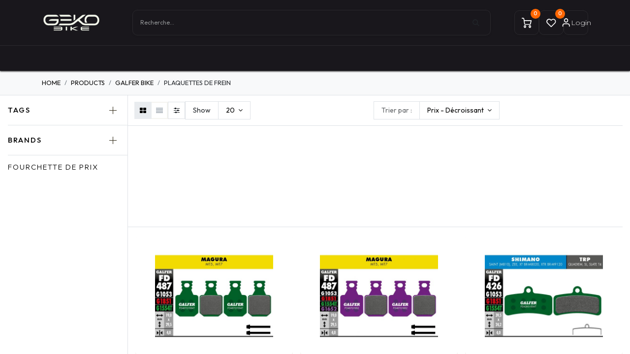

--- FILE ---
content_type: text/html; charset=utf-8
request_url: https://www.gekobike.com/shop/category/galfer-bike-plaquettes-de-frein-194
body_size: 44018
content:
<!DOCTYPE html>
<html lang="fr-FR" data-website-id="1" data-main-object="product.public.category(194,)" data-add2cart-redirect="1">
    <head>
        <meta charset="utf-8"/>
        <meta http-equiv="X-UA-Compatible" content="IE=edge"/>
        <meta name="viewport" content="width=device-width, initial-scale=1"/>
        <meta name="generator" content="Odoo"/>
            
        <meta property="og:type" content="website"/>
        <meta property="og:title" content="Plaquettes de frein | Gekobike"/>
        <meta property="og:site_name" content="Gekobike"/>
        <meta property="og:url" content="https://www.gekobike.com/shop/category/galfer-bike-plaquettes-de-frein-194"/>
        <meta property="og:image" content="https://www.gekobike.com/web/image/website/1/logo?unique=ee7608c"/>
            
        <meta name="twitter:card" content="summary_large_image"/>
        <meta name="twitter:title" content="Plaquettes de frein | Gekobike"/>
        <meta name="twitter:image" content="https://www.gekobike.com/web/image/website/1/logo/300x300?unique=ee7608c"/>
        
        <link rel="canonical" href="https://www.gekobike.com/shop/category/galfer-bike-plaquettes-de-frein-194"/>
        
        <link rel="preconnect" href="https://fonts.gstatic.com/" crossorigin=""/>
        <title>Boutique | Gekobike</title>
        <link type="image/x-icon" rel="shortcut icon" href="/web/image/website/1/favicon?unique=ee7608c"/>
        <link rel="preload" href="/web/static/src/libs/fontawesome/fonts/fontawesome-webfont.woff2?v=4.7.0" as="font" crossorigin=""/>
        <link type="text/css" rel="stylesheet" href="/web/assets/1/4548d41/web.assets_frontend.min.css"/>
        <script id="web.layout.odooscript" type="c00864a257f52301566be732-text/javascript">
            var odoo = {
                csrf_token: "a2c915b8f91f65f4aa288b74f5cc75b75d4a47e1o1800680314",
                debug: "",
            };
        </script>
        <script type="c00864a257f52301566be732-text/javascript">
            odoo.__session_info__ = {"is_admin": false, "is_system": false, "is_public": true, "is_website_user": true, "user_id": false, "is_frontend": true, "profile_session": null, "profile_collectors": null, "profile_params": null, "show_effect": false, "currencies": {"1": {"symbol": "\u20ac", "position": "after", "digits": [69, 2]}, "3": {"symbol": "$", "position": "before", "digits": [69, 2]}}, "bundle_params": {"lang": "fr_FR", "website_id": 1}, "websocket_worker_version": "17.0-3", "translationURL": "/website/translations", "cache_hashes": {"translations": "3b4f1b452adb1516568fbb01f81bde97eb64606b"}, "recaptcha_public_key": "6Lc-ZIYrAAAAAP3tEunFLonGn55VwH_XaC2aAXQ5", "geoip_country_code": "US", "geoip_phone_code": 1, "lang_url_code": "fr_FR"};
            if (!/(^|;\s)tz=/.test(document.cookie)) {
                const userTZ = Intl.DateTimeFormat().resolvedOptions().timeZone;
                document.cookie = `tz=${userTZ}; path=/`;
            }
        </script>
        <script type="c00864a257f52301566be732-text/javascript" defer="defer" src="/web/assets/1/0a488fd/web.assets_frontend_minimal.min.js" onerror="__odooAssetError=1"></script>
        <script type="c00864a257f52301566be732-text/javascript" defer="defer" data-src="/web/assets/1/a2cd4c4/web.assets_frontend_lazy.min.js" onerror="__odooAssetError=1"></script>
        
        
                <link rel="stylesheet" href="https://cdnjs.cloudflare.com/ajax/libs/font-awesome/4.7.0/css/font-awesome.min.css"/>
                <script type="c00864a257f52301566be732-text/javascript">
                    
                    
                    (function() {
                        
                        // Injecter le CSS dans le head
                        function injectCSS() {
                            const css = `
@import url("https://fonts.googleapis.com/css2?family=Montserrat:wght@100;200;300;400;500;600;700;800;900&display=swap");

/* MENU ODOO - Montserrat Regular + taille + hover */
header .navbar a,
header .navbar a span,
header .navbar .nav-link,
header .navbar .nav-link span {
  font-family: "Montserrat", sans-serif !important;
  font-weight: 300 !important;
  font-size: 14px !important;
  color: #ffffff !important;
}

/* Hover (important : span inclus) */
header .navbar .nav-item:hover > .nav-link,
header .navbar .nav-item:hover > .nav-link span,
header .navbar .nav-item > .nav-link:hover,
header .navbar .nav-item > .nav-link:hover span {
  color: #B0521F !important;
}

/* Icônes Font Awesome / ASI : garder la bonne police et la couleur héritée */
header .navbar i.fa,
header .navbar i[class*="fa-"],
header .navbar .fa,
header .navbar .asi,
header .navbar .hm-icon i {
  font-family: "FontAwesome", "Font Awesome 5 Free", "Font Awesome 5 Pro", "Font Awesome 5 Brands" !important;
  font-weight: normal !important;
  color: inherit !important;
}

header .navbar h4 a {
  font-family: "Montserrat", sans-serif !important;
  font-weight: 600 !important;
  font-size: 20px !important;
  color: #B0521F !important;
}

/* Espacement entre les colonnes du mega menu */
header .navbar .s_mega_menu_menus_logos .row > div[class*="col-"] {
  margin-bottom: 2rem !important;
  padding-left: 1.5rem !important;
  padding-right: 1.5rem !important;
}

/* LIENS DU MEGA MENU (All-Mountain, Enduro, etc.) */
header .navbar .s_mega_menu_menus_logos nav.nav.flex-column a.nav-link,
header .navbar .s_mega_menu_menus_logos nav.nav.flex-column a.nav-link font,
header .navbar .s_mega_menu_menus_logos nav.nav.flex-column a.nav-link span {
  font-family: "Montserrat", sans-serif !important;
  font-weight: 400 !important;
  font-size: 15px !important;
  color: #2F2F2F !important;
}

/* Hover sur ces liens uniquement */
header .navbar .s_mega_menu_menus_logos nav.nav.flex-column a.nav-link:hover,
header .navbar .s_mega_menu_menus_logos nav.nav.flex-column a.nav-link:hover font,
header .navbar .s_mega_menu_menus_logos nav.nav.flex-column a.nav-link:hover span {
  color: #B0521F !important;
}

/* Header du mega menu "Vélos" + "Voir tous les articles" */
header .navbar .gekobike-mega-menu-header {
  display: flex !important;
  align-items: center !important;
  padding: 1rem 1.5rem !important;
  border-bottom: 1px solid #e0e0e0 !important;
  margin-bottom: 1rem !important;
}

header .navbar .gekobike-mega-menu-header .gekobike-menu-title {
  font-family: "Montserrat", sans-serif !important;
  font-weight: 600 !important;
  font-size: 24px !important;
  color: #2F2F2F !important;
  margin: 0 !important;
  margin-right: 25px !important;
}

header .navbar .gekobike-mega-menu-header .gekobike-menu-view-all {
  font-family: "Montserrat", sans-serif !important;
  font-weight: 400 !important;
  font-size: 14px !important;
  color: #B0521F !important;
  text-decoration: none !important;
  margin: 0 !important;
}

header .navbar .gekobike-mega-menu-header .gekobike-menu-view-all:hover {
  color: #8a3f18 !important;
  text-decoration: underline !important;
}

/* Augmenter l'espacement entre les colonnes du mega menu */
header .navbar .s_mega_menu_menus_logos .row.py-3 .col-lg,
header .navbar .s_mega_menu_menus_logos .row .col-lg,
header .navbar .s_mega_menu_menus_logos .row.py-3 .col-md-4,
header .navbar .s_mega_menu_menus_logos .row .col-md-4,
header .navbar .s_mega_menu_menus_logos .row.py-3 .col-sm-6,
header .navbar .s_mega_menu_menus_logos .row .col-sm-6 {
  margin-left: 15px !important;
  margin-right: 15px !important;
  padding-left: 20px !important;
  padding-right: 20px !important;
}

header .navbar .s_mega_menu_menus_logos .row.py-3 .col-lg:first-child,
header .navbar .s_mega_menu_menus_logos .row .col-lg:first-child,
header .navbar .s_mega_menu_menus_logos .row.py-3 .col-md-4:first-child,
header .navbar .s_mega_menu_menus_logos .row .col-md-4:first-child {
  margin-left: 0 !important;
  padding-left: 0 !important;
}

/* Augmenter l'espacement entre les colonnes du mega menu */
header .navbar .s_mega_menu_menus_logos .row.py-3 .col-lg,
header .navbar .s_mega_menu_menus_logos .row .col-lg,
header .navbar .s_mega_menu_menus_logos .row.py-3 .col-md-4,
header .navbar .s_mega_menu_menus_logos .row .col-md-4,
header .navbar .s_mega_menu_menus_logos .row.py-3 .col-sm-6,
header .navbar .s_mega_menu_menus_logos .row .col-sm-6 {
  margin-left: 15px !important;
  margin-right: 15px !important;
  padding-left: 20px !important;
  padding-right: 20px !important;
}

header .navbar .s_mega_menu_menus_logos .row.py-3 .col-lg:first-child,
header .navbar .s_mega_menu_menus_logos .row .col-lg:first-child,
header .navbar .s_mega_menu_menus_logos .row.py-3 .col-md-4:first-child,
header .navbar .s_mega_menu_menus_logos .row .col-md-4:first-child {
  margin-left: 0 !important;
  padding-left: 0 !important;
}

/* 1) MEGA MENU CARDS : <a ...><h4>Atelier</h4></a> */
header .navbar .s_mega_menu_cards a.nav-link h4,
header .navbar .s_mega_menu_cards a.nav-link h4 span,
header .navbar .s_mega_menu_cards a.nav-link h4 font,
header .navbar .s_mega_menu_cards a.nav-link:hover h4,
header .navbar .s_mega_menu_cards a.nav-link:hover h4 span,
header .navbar .s_mega_menu_cards a.nav-link:hover h4 font {
  font-family: "Montserrat", sans-serif !important;
  font-weight: 400 !important;
  font-size: 14px !important;
  color: #B0521F !important;
}

/* 2) MEGA MENU MULTI MENUS : <a class="nav-link">Univers du pneu</a> */
header .navbar .s_mega_menu_multi_menus nav.nav.flex-column a.nav-link,
header .navbar .s_mega_menu_multi_menus nav.nav.flex-column a.nav-link span,
header .navbar .s_mega_menu_multi_menus nav.nav.flex-column a.nav-link font,
header .navbar .s_mega_menu_multi_menus nav.nav.flex-column a.nav-link b,
header .navbar .s_mega_menu_multi_menus nav.nav.flex-column a.nav-link:hover,
header .navbar .s_mega_menu_multi_menus nav.nav.flex-column a.nav-link:hover span,
header .navbar .s_mega_menu_multi_menus nav.nav.flex-column a.nav-link:hover font,
header .navbar .s_mega_menu_multi_menus nav.nav.flex-column a.nav-link:hover b {
  font-family: "Montserrat", sans-serif !important;
  font-weight: 400 !important;
  font-size: 14px !important;
  color: #B0521F !important;
}

/* 3) MEGA MENU LITTLE ICONS : <a ...><h2><span>Mes services</span></h2></a> + liens avec <font><b> */
header .navbar .s_mega_menu_little_icons a.nav-link,
header .navbar .s_mega_menu_little_icons a.nav-link span,
header .navbar .s_mega_menu_little_icons a.nav-link font,
header .navbar .s_mega_menu_little_icons a.nav-link b,
header .navbar .s_mega_menu_little_icons a.nav-link h2,
header .navbar .s_mega_menu_little_icons a.nav-link h2 span,
header .navbar .s_mega_menu_little_icons a.nav-link:hover,
header .navbar .s_mega_menu_little_icons a.nav-link:hover span,
header .navbar .s_mega_menu_little_icons a.nav-link:hover font,
header .navbar .s_mega_menu_little_icons a.nav-link:hover b,
header .navbar .s_mega_menu_little_icons a.nav-link:hover h2,
header .navbar .s_mega_menu_little_icons a.nav-link:hover h2 span {
  font-family: "Montserrat", sans-serif !important;
  font-weight: 400 !important;
  font-size: 14px !important;
  color: #B0521F !important;
}

/* Réseaux sociaux (icônes) dans le méga menu little icons */
header .navbar .s_mega_menu_little_icons h4 a span.fa,
header .navbar .s_mega_menu_little_icons h4 a i.fa,
header .navbar .s_mega_menu_little_icons h4 a svg {
  color: #B0521F !important;
}

/* Masquer le bandeau top (contact + réseaux) de tous les headers */
.o_header_sales_one_bot,
.header-top,
div.o_header_sales_one_bot,
div.header-top,
div[class*="o_header_sales_one_bot"],
div[class*="header-top"],
.ht-top-start,
.ht-top-end,
ul.ht-top-start,
ul.ht-top-end {
    display: none !important;
    visibility: hidden !important;
    height: 0 !important;
    padding: 0 !important;
    margin: 0 !important;
    overflow: hidden !important;
    max-height: 0 !important;
    opacity: 0 !important;
}

/* Menu mobile - fond noir et icônes blanches */
.o_header_mobile,
.as-mobile-header,
nav.o_header_mobile,
nav.as-mobile-header {
  background-color: rgb(25, 23, 28) !important;
  color: #ffffff !important;
}

.o_header_mobile *,
.as-mobile-header * {
  color: #ffffff !important;
}

/* Icônes du menu mobile en blanc */
.o_header_mobile .fa,
.o_header_mobile .asi,
.o_header_mobile i,
.as-mobile-header .fa,
.as-mobile-header .asi,
.as-mobile-header i,
.o_header_mobile .hm-icon,
.o_header_mobile .hm-icon-item,
.as-mobile-header .hm-icon,
.as-mobile-header .hm-icon-item {
  color: #ffffff !important;
}

/* Menu du bas mobile - fond noir et icônes blanches */
.header-mobile-bottom,
.h-mob-list {
  background-color: rgb(25, 23, 28) !important;
}

.header-mobile-bottom .fa,
.header-mobile-bottom .asi,
.header-mobile-bottom i,
.h-mob-list .fa,
.h-mob-list .asi,
.h-mob-list i,
.header-mobile-bottom .hm-icon,
.h-mob-list .hm-icon {
  color: #ffffff !important;
}

/* Liens du menu mobile */
.o_header_mobile .nav-link,
.o_header_mobile a,
.as-mobile-header .nav-link,
.as-mobile-header a {
  color: #ffffff !important;
  font-family: "Montserrat", sans-serif !important;
}

/* Offcanvas mobile */
.o_navbar_mobile,
#top_menu_collapse_mobile {
  background-color: rgb(25, 23, 28) !important;
}

.o_navbar_mobile .nav-link,
.o_navbar_mobile a,
#top_menu_collapse_mobile .nav-link,
#top_menu_collapse_mobile a {
  color: #ffffff !important;
  font-family: "Montserrat", sans-serif !important;
}

.o_navbar_mobile .fa,
.o_navbar_mobile .asi,
.o_navbar_mobile i,
#top_menu_collapse_mobile .fa,
#top_menu_collapse_mobile .asi,
#top_menu_collapse_mobile i {
  color: #ffffff !important;
}
                            `;
                            
                            // Vérifier si le style n'existe pas déjà
                            if (!document.getElementById('gekobike-navbar-custom-css')) {
                                const style = document.createElement('style');
                                style.id = 'gekobike-navbar-custom-css';
                                style.type = 'text/css';
                                style.innerHTML = css;
                                document.head.appendChild(style);
                            } else {
                            }
                        }
                        
                        // Injecter le CSS immédiatement et après le chargement
                        injectCSS();
                        
                        if (document.readyState === 'loading') {
                            document.addEventListener('DOMContentLoaded', injectCSS);
                        }
                        window.addEventListener('load', injectCSS);
                        
                        // Réinjecter après un délai pour s'assurer qu'il s'applique après le thème
                        setTimeout(injectCSS, 100);
                        setTimeout(injectCSS, 500);
                        setTimeout(injectCSS, 1000);
                        
                        const TARGET_SELECTORS = [
                            '.o_header_sales_one_bot',
                            '.header-top',
                            'div.o_header_sales_one_bot',
                            'div.header-top',
                            '[class*="o_header_sales_one_bot"]',
                            '[class*="header-top"]',
                            '.ht-top-start',
                            '.ht-top-end'
                        ];

                        function isEditorMode() {
                            const body = document.body;
                            if (!body) {
                                return false;
                            }
                            
                            // Vérifier les classes du body qui indiquent vraiment le mode édition
                            const editorClasses = [
                                'o_editing',
                                'o_web_editor',
                                'o_in_edit_mode',
                                'o_is_web_editor',
                                'o_edit_mode',
                            ];
                            const hasEditorClass = editorClasses.some(function(cls) {
                                return body.classList.contains(cls);
                            });
                            
                            // Vérifier l'URL
                            const hasEditorParam = window.location.search.includes('enable_editor=1');
                            
                            // Vérifier si on est vraiment en train d'éditer (curseur dans un élément éditable)
                            let isEditing = false;
                            try {
                                const activeEl = document.activeElement;
                                if (activeEl) {
                                    isEditing = activeEl.hasAttribute('contenteditable') ||
                                        (activeEl.closest && activeEl.closest('[contenteditable="true"]'));
                                }
                            } catch (e) {
                                // Ignorer les erreurs liées à document.activeElement
                            }
                            
                            // Ne bloquer que si on a une classe d'éditeur OU un paramètre d'URL ET qu'on est en train d'éditer
                            const result = hasEditorClass || hasEditorParam || isEditing;
                            
                            if (result) {
                            }
                            
                            return result;
                        }
                        
                        function isEditableElement(node) {
                            if (!node) return false;
                            
                            try {
                                // Vérifier si l'élément ou un parent est contenteditable ET actif
                                const editableParent = node.closest('[contenteditable="true"]');
                                if (editableParent) {
                                    // Vérifier que document.activeElement existe et n'est pas null
                                    const activeEl = document.activeElement;
                                    if (activeEl && (
                                        activeEl === editableParent ||
                                        editableParent.contains(activeEl)
                                    )) {
                                        return true;
                                    }
                                }
                                
                                // Vérifier si l'élément est dans une zone d'édition active
                                const editorWrap = node.closest('.o_website_editor_wrap.o_editing_mode, .o_we_editor_wrapper.o_editing_mode');
                                if (editorWrap) {
                                    return true;
                                }
                                
                                // Ne pas bloquer les éléments avec data-oe-* sauf si on est vraiment en mode édition
                                // Les attributs data-oe-* sont présents même hors mode édition
                                
                                return false;
                            } catch (e) {
                                // En cas d'erreur (par exemple si document.activeElement cause une erreur), on considère que l'élément n'est pas éditable
                                return false;
                            }
                        }

                        function removeTopBar(where) {
                            
                            if (isEditorMode()) {
                                return;
                            }
                            
                            // Vérifier si on est en mode mobile et si l'éditeur est présent
                            // En mobile, l'éditeur peut avoir des références aux éléments
                            // On utilise uniquement CSS pour cacher les éléments en mobile
                            const isMobile = window.innerWidth < 992;
                            const hasEditorElements = document.querySelector('[data-oe-model], [data-oe-id]') !== null;
                            
                            if (isMobile && hasEditorElements) {
                                // Le CSS dans navbar_custom.scss cache déjà ces éléments
                                return;
                            }
                            
                            
                            let totalRemoved = 0;
                            
                            TARGET_SELECTORS.forEach(function(sel) {
                                try {
                                    const nodes = document.querySelectorAll(sel);
                                    
                                    nodes.forEach(function(node, idx) {
                                        // Vérifier que le node existe toujours et est dans le DOM
                                        if (!node || !node.parentNode || !document.body.contains(node)) {
                                            return;
                                        }
                                        
                                        // Vérifier si l'élément est éditable ou fait partie de l'éditeur
                                        if (isEditableElement(node)) {
                                            return;
                                        }
                                        
                                        // Vérifier une dernière fois avant suppression
                                        if (isEditorMode()) {
                                            return;
                                        }
                                        
                                        // Vérifier si l'élément a déjà été caché
                                        if (node.getAttribute && node.getAttribute('data-gekobike-hidden') === 'true') {
                                            return;
                                        }
                                        
                                        try {
                                            
                                            // Utiliser display: none au lieu de remove() pour éviter les problèmes avec l'éditeur
                                            // L'éditeur Odoo peut avoir des références à ces éléments
                                            if (node.style) {
                                                node.style.display = 'none';
                                                node.style.visibility = 'hidden';
                                                node.style.height = '0';
                                                node.style.padding = '0';
                                                node.style.margin = '0';
                                                node.style.overflow = 'hidden';
                                                node.style.maxHeight = '0';
                                                node.style.opacity = '0';
                                                
                                                // Marquer pour éviter de le traiter plusieurs fois
                                                if (node.setAttribute) {
                                                    node.setAttribute('data-gekobike-hidden', 'true');
                                                }
                                            }
                                            
                                            totalRemoved++;
                                        } catch (e) {
                                        }
                                    });
                                } catch (e) {
                                }
                            });
                            
                        }

                        function addMegaMenuHeader() {
                            
                            // Ne pas skip si on est juste en mode normal
                            // On skip seulement si on est vraiment en train d'éditer activement
                            if (isEditorMode()) {
                                // Vérifier une dernière fois si on est vraiment en train d'éditer
                                let reallyEditing = false;
                                try {
                                    const activeEl = document.activeElement;
                                    if (activeEl) {
                                        reallyEditing = activeEl.hasAttribute('contenteditable') ||
                                            (activeEl.closest && activeEl.closest('[contenteditable="true"]'));
                                    }
                                } catch (e) {
                                }
                                if (!reallyEditing) {
                                } else {
                                    return;
                                }
                            }
                            
                            // Trouver tous les mega menus de type s_mega_menu_menus_logos
                            const megaMenus = document.querySelectorAll('.s_mega_menu_menus_logos');
                            
                            megaMenus.forEach(function(megaMenu) {
                                // Vérifier si le header existe déjà
                                if (megaMenu.querySelector('.gekobike-mega-menu-header')) {
                                    return; // Déjà présent
                                }
                                
                                // Trouver le premier .row qui contient les colonnes
                                const firstRow = megaMenu.querySelector('.row.py-3.align-items-center.h-100, .row');
                                
                                if (firstRow) {
                                    // Vérifier qu'on n'est pas dans un élément éditable
                                    if (isEditableElement(firstRow)) {
                                        return;
                                    }
                                    
                                    try {
                                        // Créer le header
                                        const header = document.createElement('div');
                                        header.className = 'gekobike-mega-menu-header';
                                        header.innerHTML = '<h2 class="gekobike-menu-title">Vélos</h2><a href="/shop/category/velos-197" class="gekobike-menu-view-all">Voir tous les articles</a>';
                                        
                                        // Insérer avant le premier row
                                        firstRow.parentNode.insertBefore(header, firstRow);
                                    } catch (e) {
                                    }
                                } else {
                                }
                            });
                        }
                        
                        // Cache pour stocker les menus récupérés
                        let menuCache = null;
                        
                        // Fonction pour récupérer tous les menus avec leurs images
                        function fetchMenusWithImages() {
                            if (menuCache) {
                                return Promise.resolve(menuCache);
                            }
                            
                            // Utiliser notre API publique personnalisée
                            return new Promise(function(resolve, reject) {
                                try {
                                    const xhr = new XMLHttpRequest();
                                    xhr.open('GET', '/gekobike/menus', true);
                                    
                                    xhr.onreadystatechange = function() {
                                        if (xhr.readyState === 4) {
                                            if (xhr.status === 200) {
                                                try {
                                                    const data = JSON.parse(xhr.responseText);
                                                    
                                                    if (data.success && data.menus && Array.isArray(data.menus)) {
                                                        menuCache = data.menus;
                                                        resolve(menuCache);
                                                    } else {
                                                        resolve([]);
                                                    }
                                                } catch (e) {
                                                    resolve([]);
                                                }
                                            } else {
                                                resolve([]);
                                            }
                                        }
                                    };
                                    xhr.onerror = function() {
                                        resolve([]);
                                    };
                                    
                                    xhr.send();
                                } catch (error) {
                                    resolve([]);
                                }
                            });
                        }
                        
                        // Fonction pour trouver un menu par nom ou URL
                        function findMenuByNameOrUrl(menus, categoryName, categoryUrl) {
                            if (!menus || menus.length === 0) {
                                return null;
                            }
                            
                            // Normaliser le nom de la catégorie
                            const normalizedName = categoryName.trim().toLowerCase();
                            
                            // Normaliser l'URL
                            let normalizedUrl = null;
                            if (categoryUrl) {
                                normalizedUrl = categoryUrl.replace(/^https?:\/\/[^\/]+/, '').toLowerCase();
                            }
                            
                            // Chercher par nom exact
                            let menu = menus.find(function(m) {
                                return m.name && m.name.trim().toLowerCase() === normalizedName;
                            });
                            
                            // Si pas trouvé par nom, chercher par URL
                            if (!menu && normalizedUrl) {
                                menu = menus.find(function(m) {
                                    if (!m.url) return false;
                                    const menuUrl = m.url.replace(/^https?:\/\/[^\/]+/, '').toLowerCase();
                                    return menuUrl === normalizedUrl || menuUrl.includes(normalizedUrl) || normalizedUrl.includes(menuUrl);
                                });
                            }
                            
                            // Si toujours pas trouvé, chercher par correspondance partielle du nom
                            if (!menu) {
                                menu = menus.find(function(m) {
                                    if (!m.name) return false;
                                    const menuName = m.name.trim().toLowerCase();
                                    return menuName.includes(normalizedName) || normalizedName.includes(menuName);
                                });
                            }
                            
                            return menu;
                        }
                        
                        function addCategoryImages() {
                            
                            if (isEditorMode()) {
                                let reallyEditing = false;
                                try {
                                    const activeEl = document.activeElement;
                                    if (activeEl) {
                                        reallyEditing = activeEl.hasAttribute('contenteditable') ||
                                            (activeEl.closest && activeEl.closest('[contenteditable="true"]'));
                                    }
                                } catch (e) {
                                }
                                if (reallyEditing) {
                                    return;
                                }
                            }
                            
                            // Récupérer tous les menus d'abord
                            fetchMenusWithImages()
                            .then(function(menus) {
                                if (!menus || menus.length === 0) {
                                }
                                
                                // Trouver toutes les colonnes de catégories dans le mega menu
                                const categoryCols = document.querySelectorAll('.s_mega_menu_menus_logos .col-lg, .s_mega_menu_menus_logos .col-md-4, .s_mega_menu_menus_logos .col-sm-6');
                                
                                if (categoryCols.length === 0) {
                                    return;
                                }
                                
                                categoryCols.forEach(function(col) {
                                // Vérifier qu'on n'est pas dans un élément éditable
                                if (isEditableElement(col)) {
                                    return;
                                }
                                
                                // Trouver le h4 dans cette colonne
                                const h4 = col.querySelector('h4');
                                if (!h4) {
                                    return;
                                }
                                
                                // Vérifier si l'image a déjà été ajoutée
                                if (col.querySelector('.gekobike-category-image-wrapper')) {
                                    return;
                                }
                                
                                try {
                                    const h4Link = h4.querySelector('a');
                                    const categoryName = h4.textContent.trim();
                                    const categoryUrl = h4Link ? h4Link.href : null;
                                    
                                    // Trouver le menu correspondant par nom ou URL
                                    const menu = findMenuByNameOrUrl(menus, categoryName, categoryUrl);
                                    
                                    let imageUrl = null;
                                    // Vérifier que le menu existe ET qu'il a une image définie
                                    if (menu && menu.id && menu.has_image) {
                                        // Utiliser une taille plus grande pour éviter la pixellisation (144x78 = 2x la taille d'affichage)
                                        imageUrl = '/web/image/website.menu/' + menu.id + '/category_image/144x78';
                                    } else if (menu && menu.id) {
                                    } else {
                                    }
                                    
                                    
                                    // Cloner le h4 avant de le modifier
                                    const h4Clone = h4.cloneNode(true);
                                    
                                    // Créer la div wrapper pour l'image et le titre
                                    const imageWrapper = document.createElement('div');
                                    imageWrapper.className = 'gekobike-category-image-wrapper';
                                    imageWrapper.style.display = 'flex';
                                    imageWrapper.style.flexDirection = 'row';
                                    imageWrapper.style.alignItems = 'center';
                                    imageWrapper.style.gap = '15px';
                                    imageWrapper.style.marginBottom = '10px';
                                    
                                    // Créer l'image seulement si on a une URL
                                    if (imageUrl) {
                                        const img = document.createElement('img');
                                        img.src = imageUrl;
                                        img.alt = h4.textContent || 'Catégorie';
                                        // Taille d'affichage : 72x39px
                                        img.style.width = '72px';
                                        img.style.height = '39px';
                                        img.style.objectFit = 'cover';
                                        // Améliorer la qualité de rendu (l'image est chargée en 144x78 pour les écrans Retina)
                                        img.style.imageRendering = 'auto';
                                        img.style.imageRendering = '-webkit-optimize-contrast';
                                        
                                        // Gérer le cas où l'image n'existe pas (404)
                                        img.onerror = function() {
                                            // Si l'image n'existe pas, on retire juste l'image du wrapper
                                            if (img.parentNode === imageWrapper) {
                                                imageWrapper.removeChild(img);
                                            }
                                        };
                                        
                                        // Ajouter l'image au wrapper
                                        imageWrapper.appendChild(img);
                                    }
                                    
                                    // Ajouter le h4 cloné au wrapper
                                    imageWrapper.appendChild(h4Clone);
                                    
                                    // Remplacer le h4 original par le wrapper
                                    h4.parentNode.replaceChild(imageWrapper, h4);
                                    
                                    if (imageUrl) {
                                    } else {
                                    }
                                } catch (e) {
                                }
                            });
                            })
                            .catch(function(error) {
                            });
                        }
                        
                        function reorganizeCategoriesIntoRows() {
                            
                            if (isEditorMode()) {
                                let reallyEditing = false;
                                try {
                                    const activeEl = document.activeElement;
                                    if (activeEl) {
                                        reallyEditing = activeEl.hasAttribute('contenteditable') ||
                                            (activeEl.closest && activeEl.closest('[contenteditable="true"]'));
                                    }
                                } catch (e) {
                                }
                                if (reallyEditing) {
                                    return;
                                }
                            }
                            
                            // Trouver toutes les rows qui contiennent les catégories
                            const rows = document.querySelectorAll('.s_mega_menu_menus_logos .row.py-3.align-items-center.h-100');
                            
                            rows.forEach(function(row) {
                                // Vérifier qu'on n'est pas dans un élément éditable
                                if (isEditableElement(row)) {
                                    return;
                                }
                                
                                // Vérifier si déjà réorganisé
                                if (row.querySelector('.gekobike-categories-container')) {
                                    return;
                                }
                                
                                // Récupérer toutes les colonnes de catégories
                                const categoryCols = Array.from(row.querySelectorAll('.col-lg, .col-md-4, .col-sm-6')).filter(function(col) {
                                    // Filtrer pour ne garder que les colonnes avec des catégories (qui ont un h4)
                                    return col.querySelector('h4') !== null;
                                });
                                
                                if (categoryCols.length === 0) {
                                    return;
                                }
                                
                                try {
                                    // Créer le conteneur principal avec flex-direction column
                                    const container = document.createElement('div');
                                    container.className = 'gekobike-categories-container';
                                    container.style.display = 'flex';
                                    container.style.flexDirection = 'column';
                                    container.style.gap = '20px';
                                    
                                    // Créer la première rangée (3 premières catégories)
                                    const firstRow = document.createElement('div');
                                    firstRow.className = 'gekobike-categories-row';
                                    firstRow.style.display = 'flex';
                                    firstRow.style.flexDirection = 'row';
                                    firstRow.style.gap = '20px';
                                    
                                    // Créer la deuxième rangée (3 catégories suivantes)
                                    const secondRow = document.createElement('div');
                                    secondRow.className = 'gekobike-categories-row';
                                    secondRow.style.display = 'flex';
                                    secondRow.style.flexDirection = 'row';
                                    secondRow.style.gap = '20px';
                                    
                                    // Répartir les colonnes : 3 dans la première rangée, le reste dans la deuxième
                                    categoryCols.forEach(function(col, index) {
                                        if (index < 3) {
                                            firstRow.appendChild(col);
                                        } else {
                                            secondRow.appendChild(col);
                                        }
                                    });
                                    
                                    // Ajouter les rangées au conteneur
                                    if (firstRow.children.length > 0) {
                                        container.appendChild(firstRow);
                                    }
                                    if (secondRow.children.length > 0) {
                                        container.appendChild(secondRow);
                                    }
                                    
                                    // Remplacer le contenu de la row originale par le nouveau conteneur
                                    // On garde la structure row mais on remplace son contenu
                                    row.innerHTML = '';
                                    row.appendChild(container);
                                    
                                } catch (e) {
                                }
                            });
                        }
                        
                        function removeMegaMenuItems(where) {
                            
                            if (isEditorMode()) {
                                return;
                            }
                            
                            
                            let totalRemoved = 0;
                            
                            // Supprimer "Vélo d'occasion" - cibler par le lien
                            const velosOccasionsLinks = document.querySelectorAll('a[href*="/shop/category/velos-occasions-234"]');
                            velosOccasionsLinks.forEach(function(link) {
                                // Trouver le parent col-lg-3 qui contient cet élément
                                const parentCol = link.closest('.col-lg-3');
                                if (parentCol && parentCol.querySelector('a[href*="/shop/category/velos-occasions-234"]')) {
                                    // Vérifier qu'il n'est pas éditable
                                    if (isEditableElement(parentCol)) {
                                        return;
                                    }
                                    // Vérifier qu'il contient "Vélo d'occasion"
                                    const text = parentCol.textContent || '';
                                    if (text.includes("Vélo d'occasion") || text.includes("occasion")) {
                                        try {
                                            parentCol.remove();
                                            totalRemoved++;
                                        } catch (e) {
                                        }
                                    }
                                }
                            });
                            
                            // Supprimer "L'univers de la femme" - cibler par le lien
                            const femmeLinks = document.querySelectorAll('a[href*="/shop/category/femme-236"]');
                            femmeLinks.forEach(function(link) {
                                // Trouver le parent col-lg-3 qui contient cet élément
                                const parentCol = link.closest('.col-lg-3');
                                if (parentCol && parentCol.querySelector('a[href*="/shop/category/femme-236"]')) {
                                    // Vérifier qu'il n'est pas éditable
                                    if (isEditableElement(parentCol)) {
                                        return;
                                    }
                                    // Vérifier qu'il contient "L'univers de la femme" ou "femme"
                                    const text = parentCol.textContent || '';
                                    if (text.includes("L'univers de la femme") || text.includes("univers de la femme") || (text.includes("femme") && text.includes("univers"))) {
                                        try {
                                            parentCol.remove();
                                            totalRemoved++;
                                        } catch (e) {
                                        }
                                    }
                                }
                            });
                            
                            // Alternative : cibler directement par le texte dans les h2
                            const h2Elements = document.querySelectorAll('header .navbar h2');
                            h2Elements.forEach(function(h2) {
                                const text = h2.textContent || '';
                                const parentCol = h2.closest('.col-lg-3');
                                
                                if (parentCol && (
                                    text.includes("Vélo d'occasion") || 
                                    text.includes("L'univers de la femme") ||
                                    text.includes("univers de la femme")
                                )) {
                                    // Vérifier qu'il n'est pas éditable
                                    if (isEditableElement(parentCol)) {
                                        return;
                                    }
                                    try {
                                        parentCol.remove();
                                        totalRemoved++;
                                    } catch (e) {
                                    }
                                }
                            });
                            
                            // Supprimer la section des logos de marques
                            const logosWrapper = document.querySelectorAll('.s_mega_menu_menus_logos_wrapper');
                            logosWrapper.forEach(function(wrapper) {
                                // Vérifier qu'il n'est pas éditable
                                if (isEditableElement(wrapper)) {
                                    return;
                                }
                                try {
                                    wrapper.remove();
                                    totalRemoved++;
                                } catch (e) {
                                }
                            });
                            
                            // Supprimer le div invisible du menu Vélos
                            const invisibleDivs = document.querySelectorAll('.s_mega_menu_menus_logos .w-100.d-none.d-md-block.o_snippet_mobile_invisible[data-invisible="1"]');
                            invisibleDivs.forEach(function(div) {
                                // Vérifier qu'il n'est pas éditable
                                if (isEditableElement(div)) {
                                    return;
                                }
                                try {
                                    div.remove();
                                    totalRemoved++;
                                } catch (e) {
                                }
                            });
                            
                            // Supprimer la colonne vide (col-lg-5) du menu Vélos
                            const emptyCols = document.querySelectorAll('.s_mega_menu_menus_logos .col-lg-5');
                            emptyCols.forEach(function(col) {
                                // Vérifier qu'elle est vide ou ne contient que des éléments vides
                                const hasContent = col.querySelector('.row.py-3') && col.querySelector('.row.py-3').children.length > 0;
                                const isEmpty = !hasContent || col.textContent.trim() === '';
                                
                                if (isEmpty) {
                                    // Vérifier qu'elle n'est pas éditable
                                    if (isEditableElement(col)) {
                                        return;
                                    }
                                    try {
                                        col.remove();
                                        totalRemoved++;
                                    } catch (e) {
                                    }
                                }
                            });
                            
                            // Aussi modifier la première colonne pour qu'elle prenne toute la largeur
                            const firstCols = document.querySelectorAll('.s_mega_menu_menus_logos .col-lg-6');
                            firstCols.forEach(function(col) {
                                if (!isEditableElement(col) && col.classList.contains('col-lg-6')) {
                                    try {
                                        col.classList.remove('col-lg-6');
                                        col.classList.add('col-lg-12');
                                    } catch (e) {
                                    }
                                }
                            });
                            
                        }

                        function observeMutations() {
                            const root = document.body;
                            if (!root) {
                                return;
                            }
                            const obs = new MutationObserver(function(mutations) {
                                let shouldCheck = false;
                                let shouldCheckMegaMenu = false;
                                mutations.forEach(function(mutation) {
                                    mutation.addedNodes.forEach(function(node) {
                                        if (node.nodeType === 1) {
                                            const el = node;
                                            if (el.classList && (
                                                el.classList.contains('o_header_sales_one_bot') ||
                                                el.classList.contains('header-top') ||
                                                (el.querySelector && (
                                                    el.querySelector('.o_header_sales_one_bot') ||
                                                    el.querySelector('.header-top')
                                                ))
                                            )) {
                                                shouldCheck = true;
                                            }
                                            // Détecter les éléments mega menu ajoutés
                                            if (el.querySelector && (
                                                el.querySelector('a[href*="/shop/category/velos-occasions-234"]') ||
                                                el.querySelector('a[href*="/shop/category/femme-236"]') ||
                                                el.querySelector('.col-lg-3') ||
                                                el.querySelector('.col-lg') ||
                                                el.querySelector('.s_mega_menu_menus_logos_wrapper') ||
                                                el.querySelector('.s_mega_menu_menus_logos') ||
                                                el.classList.contains('s_mega_menu_menus_logos_wrapper') ||
                                                el.classList.contains('s_mega_menu_menus_logos')
                                            )) {
                                                shouldCheckMegaMenu = true;
                                            }
                                        }
                                    });
                                });
                                if (shouldCheck) {
                                    removeTopBar('observer');
                                }
                                if (shouldCheckMegaMenu) {
                                    removeMegaMenuItems('observer');
                                    addMegaMenuHeader();
                                    addCategoryImages();
                                    reorganizeCategoriesIntoRows();
                                }
                            });
                            obs.observe(root, { childList: true, subtree: true });
                        }

                        // Exécuter immédiatement si le DOM est déjà chargé
                        
                            if (document.readyState === 'loading') {
                            document.addEventListener('DOMContentLoaded', function() {
                                removeTopBar('DOMContentLoaded');
                                removeMegaMenuItems('DOMContentLoaded');
                                addMegaMenuHeader();
                                addCategoryImages();
                                reorganizeCategoriesIntoRows();
                                observeMutations();
                                setTimeout(function() { removeTopBar('timeout 300'); }, 300);
                                setTimeout(function() { removeMegaMenuItems('timeout 300'); }, 300);
                                setTimeout(function() { addMegaMenuHeader(); }, 300);
                                setTimeout(function() { addCategoryImages(); }, 300);
                                setTimeout(function() { reorganizeCategoriesIntoRows(); }, 300);
                                setTimeout(function() { removeTopBar('timeout 1000'); }, 1000);
                                setTimeout(function() { removeMegaMenuItems('timeout 1000'); }, 1000);
                                setTimeout(function() { addMegaMenuHeader(); }, 1000);
                                setTimeout(function() { addCategoryImages(); }, 1000);
                                setTimeout(function() { reorganizeCategoriesIntoRows(); }, 1000);
                                setTimeout(function() { removeTopBar('timeout 2000'); }, 2000);
                                setTimeout(function() { removeMegaMenuItems('timeout 2000'); }, 2000);
                                setTimeout(function() { addMegaMenuHeader(); }, 2000);
                                setTimeout(function() { addCategoryImages(); }, 2000);
                                setTimeout(function() { reorganizeCategoriesIntoRows(); }, 2000);
                            });
                        } else {
                            removeTopBar('immediate');
                            removeMegaMenuItems('immediate');
                            addMegaMenuHeader();
                            addCategoryImages();
                            reorganizeCategoriesIntoRows();
                            observeMutations();
                            setTimeout(function() { removeTopBar('timeout 300'); }, 300);
                            setTimeout(function() { removeMegaMenuItems('timeout 300'); }, 300);
                            setTimeout(function() { addMegaMenuHeader(); }, 300);
                            setTimeout(function() { addCategoryImages(); }, 300);
                            setTimeout(function() { reorganizeCategoriesIntoRows(); }, 300);
                            setTimeout(function() { removeTopBar('timeout 1000'); }, 1000);
                            setTimeout(function() { removeMegaMenuItems('timeout 1000'); }, 1000);
                            setTimeout(function() { addMegaMenuHeader(); }, 1000);
                            setTimeout(function() { addCategoryImages(); }, 1000);
                            setTimeout(function() { reorganizeCategoriesIntoRows(); }, 1000);
                            setTimeout(function() { removeTopBar('timeout 2000'); }, 2000);
                            setTimeout(function() { removeMegaMenuItems('timeout 2000'); }, 2000);
                            setTimeout(function() { addMegaMenuHeader(); }, 2000);
                            setTimeout(function() { addCategoryImages(); }, 2000);
                            setTimeout(function() { reorganizeCategoriesIntoRows(); }, 2000);
                        }
                        
                        // Aussi au chargement complet de la page
                        window.addEventListener('load', function() {
                            removeTopBar('window.load');
                            removeMegaMenuItems('window.load');
                            addMegaMenuHeader();
                            addCategoryImages();
                            reorganizeCategoriesIntoRows();
                        });
                        
                    })();
                    
                </script>
    </head>
    <body>



        <div id="wrapwrap" class=" as_shop_page    ">
            <div class="header-mobile-bottom d-lg-none">
                <ul class="h-mob-list">
                    <li class="as-mob-home hm-icon-item">
                        <a class="hm-icon" href="/">
                          <i class="asi asi-home"></i>
                        </a>
                    </li>
                    <li class="as-mob-shop hm-icon-item">
                        <a class="hm-icon" href="/shop">
                          <i class="asi asi-grid"></i>
                        </a>
                    </li>
                    <li class="as-mob-search hm-icon-item">
                        <button class="hm-icon" type="button" data-bs-toggle="offcanvas" data-bs-target="#as_mob_search_modal" aria-controls="as_mob_search_modal">
                          <i class="asi asi-search"></i>
                        </button>
                    </li>
                    <li class="as-mob-order hm-icon-item">
                        <a class="hm-icon" href="/my/orders">
                          <i class="asi asi-box"></i>
                        </a>
                    </li>
                </ul>
            </div>
                <header id="top" data-anchor="true" data-name="Header" data-extra-items-toggle-aria-label="Bouton d&#39;éléments supplémentaires" class="   o_header_fixed" style=" ">
                    
    <nav data-name="Navbar" aria-label="Main" class="navbar navbar-expand-lg navbar-light o_colored_level o_cc d-none d-lg-block p-0 shadow-sm as-main-header ">
        

            <div id="o_main_nav">
                <div class="o_header_hide_on_scroll">
                    <div aria-label="Bottom" class="o_header_sales_one_bot gap-3 header-top">
                        <div class="container">
                            <ul class="ht-top-start">
                                
        <li class="">
            <div class="oe_structure oe_structure_solo as-header-button-link">
                <section class="oe_unremovable oe_unmovable s_text_block o_colored_level" data-snippet="s_text_block" data-name="Text" style="background-image: none;">
                    <div class="container">
                        <a href="/contactus" class="oe_unremovable btn btn-primary btn_cta" data-bs-original-title="" title="">Contact</a></div>
                </section>
            </div>
        </li>
                            </ul>
                            <ul class="ht-top-end">
                                
        <li class="">
            <div class="o_header_social_links as-header-social-link">
                <div class="s_social_media o_not_editable oe_unmovable oe_unremovable" data-snippet="s_social_media" data-name="Social Media">
                    <h5 class="s_social_media_title d-none">Suivez-nous</h5>
<a href="/website/social/facebook" class="s_social_media_facebook o_nav-link_secondary nav-link m-0 p-0 text-decoration-none" target="_blank" aria-label="Facebook">
                        <i class="fa fa-facebook fa-stack p-1 o_editable_media"></i>
                    </a>
<a href="/website/social/instagram" class="s_social_media_instagram o_nav-link_secondary nav-link m-0 p-0 text-decoration-none" target="_blank" aria-label="Instagram">
                        <i class="fa fa-instagram fa-stack p-1 o_editable_media"></i>
                    </a>
<a href="/website/social/youtube" class="o_nav-link_secondary nav-link m-0 p-0 text-decoration-none s_social_media_youtube" target="_blank" aria-label="YouTube">
                        <i class="fa fa-stack p-1 o_editable_media fa-youtube"></i>
                    </a>
</div>
            </div>
        </li>
                                
                            </ul>
                        </div>
                    </div>
                    <div class="header-middle">
                        <div class="container d-flex align-items-center justify-content-between">
                            
    <a data-name="Navbar Logo" href="/" class="navbar-brand logo ">
            
            <span role="img" aria-label="Logo of Gekobike" title="Gekobike"><img src="/web/image/website/1/logo/Gekobike?unique=ee7608c" class="img img-fluid" width="95" height="40" alt="Gekobike" loading="lazy"/></span>
        </a>
    

                            
                            <ul class="hm-search flex-fill px-lg-5  m-0 list-unstyled">
        <li class="">
    <form method="get" class="o_searchbar_form o_wait_lazy_js s_searchbar_input as-h-search-form" action="/website/search" data-snippet="s_searchbar_input">
            <div role="search" class="input-group ">
        <input type="search" name="search" class="search-query form-control oe_search_box border-0 bg-light as-h-search-input" placeholder="Recherche…" value="" data-search-type="all" data-limit="5" data-display-image="true" data-display-description="true" data-display-extra-link="true" data-display-detail="true" data-order-by="name asc"/>
        <button type="submit" aria-label="Rechercher" title="Rechercher" class="btn oe_search_button as-h-search-btn">
            <i class="oi oi-search"></i>
        </button>
    </div>

            <input name="order" type="hidden" class="o_search_order_by" value="name asc"/>
            
    
        </form>
        </li>
                            </ul>

                            <ul class="mh-end d-flex m-0 list-unstyled gap-2">
                                
        
            <li class=" divider d-none"></li> 
            <li class="o_wsale_my_cart  ">
                <a href="/shop/cart" aria-label="Panier eCommerce" class="o_navlink_background hm-icon-item as-h-cart as_mini_cart">
                    <div class="hm-icon">
                        <i class="fa fa-shopping-cart fa-stack"></i>
                        <sup class="my_cart_quantity badge text-bg-primary h-sup" data-order-id="">0</sup>
                    </div>
                </a>
            </li>
        
                                
        
            <li class="o_wsale_my_wish  ">
                <a href="/shop/wishlist" class="hm-icon-item as-h-wish">
                    <div class="hm-icon">
                        <i class="fa fa-1x fa-heart fa-stack"></i>
                        <sup class="my_wish_quantity o_animate_blink badge text-bg-primary h-sup">0</sup>
                    </div>
                </a>
            </li>
        
                                <li class=" o_no_autohide_item">
                <a href="/web/login" class="hm-icon as-login-icon as-h-user ">Login</a>
            </li>
                                
        
        
                            </ul>
                        </div>
                    </div>
                </div>
                <div aria-label="Bottom" class="header-navbar">
    <a data-name="Navbar Logo" href="/" class="navbar-brand logo ">
            
            <span role="img" aria-label="Logo of Gekobike" title="Gekobike"><img src="/web/image/website/1/logo/Gekobike?unique=ee7608c" class="img img-fluid" width="95" height="40" alt="Gekobike" loading="lazy"/></span>
        </a>
    
                    <div class="container">
                        
    <ul id="top_menu" role="menu" class="nav navbar-nav top_menu o_menu_loading justify-content-center">
        

                            
    
            <li role="presentation" class="nav-item ">
                <a role="menuitem" href="/shop" style="background-color:;color: !important" class="nav-link  as-menus">
                    <span>Boutique</span>
                </a>
            </li>
    
            <li class="nav-item dropdown position-static">
                <a data-bs-toggle="dropdown" href="#" class="nav-link dropdown-toggle o_mega_menu_toggle   as-menus" style="background-color:;color: !important" data-bs-display="static">
                    <span>Vélos</span>
                </a>
                    <div data-name="Mega Menu" class="dropdown-menu o_mega_menu o_no_parent_editor dropdown-menu-left"><section class="s_mega_menu_menus_logos overflow-hidden o_colored_level o_cc o_cc1" style="position: relative; background-image: none;" data-bs-original-title="" title="" aria-describedby="tooltip235039" data-oe-shape-data='{"shape":"web_editor/Origins/09_001","flip":[]}'><div class="o_we_shape o_web_editor_Origins_09_001"></div>
<div class="container">
<div class="row" data-bs-original-title="" title="" aria-describedby="tooltip278066">
<div class="col-12 o_colored_level col-lg-6">
<div class="row py-3 align-items-center h-100" data-bs-original-title="" title="" aria-describedby="tooltip875616">
<div class="col-12 col-sm-6 col-md-4 col-lg py-2 o_colored_level" data-bs-original-title="" title="" aria-describedby="tooltip520230">
<h4><a href="/shop/category/velos-vtt-10">VTT</a></h4>
<nav class="nav flex-column">
<a href="/shop/category/velos-vtt-all-mountain-26" class="nav-link px-0" data-name="Menu Item" data-bs-original-title="" title=""><font class="text-600">All-Mountain</font></a>
<a href="/shop/category/velos-vtt-sport-loisir-70" class="nav-link px-0" data-name="Menu Item" data-bs-original-title="" title=""><font class="text-600">Sport - Loisir</font></a>
<a href="/shop/category/velos-vtt-cross-country-27" class="nav-link px-0" data-name="Menu Item" data-bs-original-title="" title=""><font class="text-600">Cross-Country</font></a><a href="/shop/category/velos-vtt-vtt-25" class="nav-link px-0" data-name="Menu Item" data-bs-original-title="" title=""><font class="text-600">Enduro</font></a><a href="/shop/category/velos-vtt-descente-28" class="nav-link px-0" data-name="Menu Item" data-bs-original-title="" title=""><font class="text-600">Descente</font></a>
</nav>
</div>
<div class="col-12 col-sm-6 col-md-4 col-lg py-2 o_colored_level" data-bs-original-title="" title="" aria-describedby="tooltip535131">
<h4 data-bs-original-title="" title="" aria-describedby="tooltip246291"><a href="/shop/category/velos-route-11" data-bs-original-title="" title="">Route</a></h4>
<nav class="nav flex-column">
<a href="/shop/category/velos-route-performance-62" class="nav-link px-0" data-name="Menu Item" data-bs-original-title="" title=""><font class="text-600">Performance</font></a>
<a href="/shop/category/velos-route-triathlon-tt-202" class="nav-link px-0" data-name="Menu Item" data-bs-original-title="" title=""><font class="text-600">Triathlon/TT</font></a>
<a href="/shop/category/velos-route-endurance-203" class="nav-link px-0" data-name="Menu Item" data-bs-original-title="" title=""><font class="text-600">Endurance</font></a><a href="/shop/category/velos-route-cyclo-cross-84" class="nav-link px-0" data-name="Menu Item" data-bs-original-title="" title=""><font class="text-600">Cyclocross</font></a><a href="/shop/category/velos-route-loisir-64" class="nav-link px-0" data-name="Menu Item" data-bs-original-title="" title=""><font class="text-600">Loisir</font></a>
</nav>
</div>
<div class="col-12 col-sm-6 col-md-4 col-lg py-2 o_colored_level" data-bs-original-title="" title="" aria-describedby="tooltip265268">
<h4 data-bs-original-title="" title="" aria-describedby="tooltip187553"><a href="/shop/category/velos-vtt-femme-152" data-bs-original-title="" title="">Femme</a></h4>
<nav class="nav flex-column">
<a href="/shop/category/velos-vtt-femme-152" class="nav-link px-0" data-name="Menu Item" data-bs-original-title="" title=""><font class="text-600">VTT</font></a>
<a href="/shop/category/velos-route-femmes-85" class="nav-link px-0" data-name="Menu Item" data-bs-original-title="" title=""><font class="text-600">Route</font></a>
<a href="/shop/category/velos-gravel-200" class="nav-link px-0" data-name="Menu Item" data-bs-original-title="" title=""><font class="text-600">Gravel</font></a><a href="/shop/category/velos-electrique-femme-44" class="nav-link px-0" data-name="Menu Item" data-bs-original-title="" title=""><font class="text-600">Electrique</font></a><a href="/shop/category/velos-urbain-vtc-196" class="nav-link px-0" data-name="Menu Item" data-bs-original-title="" title=""><font class="text-600">Urbain - VTC</font></a>
</nav>
</div>
<div class="w-100 d-none d-md-block o_snippet_mobile_invisible o_colored_level" data-invisible="1"></div>
<div class="col-12 col-sm-6 col-md-4 col-lg py-2 o_colored_level">
<h4><a href="/shop/category/velos-electrique-153">Electrique</a></h4>
<nav class="nav flex-column">
<a href="/shop/category/velos-electrique-vttae-enduro-45" class="nav-link px-0" data-name="Menu Item" data-bs-original-title="" title=""><font class="text-600">Enduro</font></a>
<a href="/shop/category/velos-electrique-vttae-all-mountain-150" class="nav-link px-0" data-name="Menu Item" data-bs-original-title="" title=""><font class="text-600">All-Moutain</font></a>
<a href="/shop/category/velos-electrique-route-electrique-53" class="nav-link px-0" data-name="Menu Item" data-bs-original-title="" title="" aria-describedby="popover102844"><font class="text-600">Route</font></a>
</nav>
</div>
<div class="col-12 col-sm-6 col-md-4 col-lg py-2 o_colored_level">
<h4 data-bs-original-title="" title="" aria-describedby="tooltip33070"><a href="/shop/category/velos-urbain-vtc-196">Urbain - VTC</a></h4>
<nav class="nav flex-column">
<a href="#" class="nav-link px-0" data-name="Menu Item" data-bs-original-title="" title=""><font class="text-600">Musculaire</font></a>
<a href="#" class="nav-link px-0" data-name="Menu Item" data-bs-original-title="" title=""><font class="text-600">Electrique</font></a>
<a href="#" class="nav-link px-0" data-name="Menu Item" data-bs-original-title="" title=""><font class="text-600">Femme</font></a>
</nav>
</div>
<div class="col-12 col-sm-6 col-md-4 col-lg py-2 o_colored_level">
<h4 data-bs-original-title="" title="" aria-describedby="tooltip814006"><a href="/shop/category/velos-enfant-199">Enfant</a></h4>
<nav class="nav flex-column">
<a href="#" class="nav-link px-0" data-name="Menu Item" data-bs-original-title="" title=""><font class="text-600">Avec roulette</font></a>
<a href="#" class="nav-link px-0" data-name="Menu Item" data-bs-original-title="" title=""><font class="text-600">Enfant VTC</font></a>
<a href="#" class="nav-link px-0" data-name="Menu Item" data-bs-original-title="" title=""><font class="text-600">Enfants route</font></a>
</nav>
</div>
</div>
</div><div class="col-12 o_colored_level col-lg-3">
<div class="row py-3 align-items-center h-100" data-bs-original-title="" title="" aria-describedby="tooltip875616">
<div class="col-12 col-sm-6 col-md-4 col-lg py-2 o_colored_level pt0 pb0 col-lg-12" data-bs-original-title="" title="" aria-describedby="tooltip218806">
<h2 data-bs-original-title="" title="" aria-describedby="tooltip30382" style="text-align: center;"><span class="o_text_highlight o_translate_inline o_text_highlight_bold_1 o_text_highlight_fill" style="--text-highlight-width: 3px;"><font style="background-color: inherit;" class="text-o-color-5"></font></span><a href="/shop/category/velos-occasions-234"><span class="o_text_highlight o_translate_inline o_text_highlight_bold_1 o_text_highlight_fill" style="--text-highlight-width: 3px;"><font style="background-color: inherit;" class="text-o-color-5">Vélo d'occasion</font><font style="background-color: inherit;" class="text-black"></font></span><br></a><br><a href="/shop/category/velos-occasions-234" data-bs-original-title="" title=""><img src="/web/image/173776-2e7eb97b/Capture%20d%E2%80%99%C3%A9cran%20du%202025-07-17%2017-03-16.webp?access_token=91202946-efb1-4d4b-aab3-047baaf3ba6e" alt="" class="img-fluid o_we_custom_image o_animate o_anim_fade_in mx-auto d-block rounded img shadow img-thumbnail" style="padding: 0px; width: 100% !important;" data-mimetype="image/webp" data-original-id="173775" data-original-src="/web/image/173775-bf0f96ff/Capture%20d%E2%80%99%C3%A9cran%20du%202025-07-17%2017-03-16.png" data-mimetype-before-conversion="image/png" data-resize-width="521" loading="eager"></a></h2><h4 data-bs-original-title="" title="" aria-describedby="tooltip30382"></h4><div><br></div></div><div class="w-100 d-none d-md-block o_colored_level o_snippet_mobile_invisible" data-invisible="1"></div>
</div>
</div><div class="col-12 o_colored_level col-lg-3">
<div class="row py-3 align-items-center h-100" data-bs-original-title="" title="" aria-describedby="tooltip875616">
<div class="col-12 col-sm-6 col-md-4 col-lg py-2 o_colored_level pb0 pt0 col-lg-12" data-bs-original-title="" title="" aria-describedby="tooltip218806">
<h2 data-bs-original-title="" title="" aria-describedby="tooltip30382" style="text-align: center;"><span class="o_text_highlight o_translate_inline o_text_highlight_bold o_text_highlight_fill" style="--text-highlight-width: 3px;"><font style="background-color: inherit;">L'univers de la femme</font></span><br><br><a href="/shop/category/femme-236" data-bs-original-title="" title=""><img src="/web/image/173774-47c46583/Capture%20d%E2%80%99%C3%A9cran%20du%202025-07-17%2017-00-51.webp?access_token=355547d7-51de-44c2-86c3-562a77c83978" alt="" class="img-fluid o_we_custom_image o_animate o_anim_fade_in mx-auto d-block img rounded shadow img-thumbnail" style="padding: 0px; width: 100% !important;" data-mimetype="image/webp" data-original-id="173773" data-original-src="/web/image/173773-85f5274d/Capture%20d%E2%80%99%C3%A9cran%20du%202025-07-17%2017-00-51.png" data-mimetype-before-conversion="image/png" data-resize-width="521" loading="eager"></a></h2><h4 data-bs-original-title="" title="" aria-describedby="tooltip30382"></h4><div><br></div></div><div class="w-100 d-none d-md-block o_colored_level o_snippet_mobile_invisible" data-invisible="1"></div>
</div>
</div><div class="col-12 o_colored_level col-lg-5">
<div class="row py-3 align-items-center h-100" data-bs-original-title="" title="" aria-describedby="tooltip875616">
<div class="w-100 d-none d-md-block o_colored_level o_snippet_mobile_invisible" data-invisible="1"></div>
</div>
</div>
</div>
</div>
<div class="s_mega_menu_menus_logos_wrapper border-top">
<div class="container">
<div class="row py-3">
<div class="col-4 col-md o_colored_level pb0 pt0"><a href="/shop?brand=11" data-bs-original-title="" title=""><img src="/web/image/131622-c1fcf45c/Cannondale_Logo.svg.png" class="img-fluid" alt="" loading="lazy" data-bs-original-title="" title="" aria-describedby="tooltip731389" data-original-id="125680" data-original-src="/web/image/125680-3fc6d70f/Cannondale_Logo.svg.png" data-mimetype="image/png" data-resize-width="570" data-mimetype-before-conversion="image/png"></a></div>
<div class="col-4 col-md o_colored_level pt0"><a href="/shop?brand=5" data-bs-original-title="" title=""><img src="/web/image/131624-085cfe0e/Giant-Logo-2022.png" class="img-fluid" alt="" loading="lazy" data-bs-original-title="" title="" aria-describedby="tooltip237392" data-original-id="125685" data-original-src="/web/image/125685-b9898073/Giant-Logo-2022.png" data-mimetype="image/png" data-resize-width="500" data-mimetype-before-conversion="image/png"></a></div>
<div class="col-4 col-md o_colored_level pt0"><a href="/shop?brand=42"><img src="/web/image/131623-08582aa3/Cervelo_logo.svg.png" class="img-fluid" alt="" loading="lazy" data-bs-original-title="" title="" aria-describedby="tooltip161674" data-original-id="125682" data-original-src="/web/image/125682-7341fec4/Cervelo_logo.svg.png" data-mimetype="image/png" data-resize-width="570"></a></div>
<div class="col-4 col-md o_colored_level pt0"><a href="/shop?brand=54"><img src="/web/image/131625-dc6aa17a/LIVlogo.png" class="img-fluid" alt="" loading="lazy" data-bs-original-title="" title="" aria-describedby="tooltip541303" data-original-id="125697" data-original-src="/web/image/125697-f5bd2208/LIVlogo.png" data-mimetype="image/png" data-resize-width="570"></a></div>
<div class="col-4 col-md o_colored_level pt4"><a href="/shop?brand=16" data-bs-original-title="" title=""><img src="/web/image/125683-71790e1b/Argon18_logo_H_RGB.gif" class="img-fluid" alt="" loading="lazy" data-bs-original-title="" title="" aria-describedby="tooltip597945" data-original-id="125683" data-original-src="/web/image/125683-71790e1b/Argon18_logo_H_RGB.gif" data-mimetype="image/gif" data-resize-width="385"></a></div>
<div class="col-4 col-md o_colored_level pt0 pb8"><a href="/shop?brand=16" data-bs-original-title="" title=""><img src="/web/image/131626-99484127/pivot-web-logo-dark.png" class="img-fluid" alt="" loading="lazy" data-bs-original-title="" title="" aria-describedby="tooltip177755" data-original-id="125720" data-original-src="/web/image/125720-45231332/pivot-web-logo-dark.png" data-mimetype="image/png" data-resize-width="570"></a></div>
</div>
</div>
</div>
</section></div>
            </li>
    
            <li class="nav-item dropdown position-static">
                <a data-bs-toggle="dropdown" href="#" class="nav-link dropdown-toggle o_mega_menu_toggle   as-menus" style="background-color:;color: !important" data-bs-display="static">
                    <span>Autour du vélo</span>
                </a>
                    <div data-name="Mega Menu" class="dropdown-menu o_mega_menu o_no_parent_editor">
    
















<section class="s_mega_menu_multi_menus py-4 o_colored_level o_cc o_cc1" style="background-image: none;">
        <div class="container-fluid">
            <div class="row">
                    <div class="col-12 col-sm py-2 text-center o_colored_level col-lg-2">
                        <h4>Vêtements homme</h4>
                        <nav class="nav flex-column">
                                <a href="/shop/category/equipements-cuissards-34" class="nav-link" data-name="Menu Item" data-bs-original-title="" title="">Cuissards</a>
                                <a href="/shop/category/bon-plan-textile-221" class="nav-link" data-name="Menu Item" data-bs-original-title="" title="">Maillots</a>
                                <a href="/shop/category/equipements-chaussettes-103" class="nav-link" data-name="Menu Item" data-bs-original-title="" title="">Chaussettes</a><a href="/shop/category/equipements-sous-vetement-235" class="nav-link" data-name="Menu Item" data-bs-original-title="" title="">Sous-vêtements</a>
                        </nav>
                    </div><div class="col-12 col-sm py-2 text-center o_colored_level col-lg-2">
                        <h4><a href="/shop/category/femme-236"><font class="text-o-color-5">Vêtements femme</font></a></h4>
                        <nav class="nav flex-column">
                                <a href="/shop/category/equipements-cuissards-femme-87" class="nav-link" data-name="Menu Item" data-bs-original-title="" title="">Cuissards</a>
                                <a href="/shop/category/equipements-maillot-femme-227" class="nav-link" data-name="Menu Item" data-bs-original-title="" title="">Maillots</a>
                                <a href="/shop/category/equipements-chaussettes-103" class="nav-link" data-name="Menu Item" data-bs-original-title="" title="">Chaussettes</a><a href="/shop/category/equipements-gants-femme-89" class="nav-link" data-name="Menu Item" data-bs-original-title="" title="">Sous-vêtements</a><a href="/shop/category/femme-236" class="nav-link" data-name="Menu Item" data-bs-original-title="" title="">Tous le textile pour femme</a>
                        </nav>
                    </div>
                    
                    <div class="col-12 col-sm py-2 text-center o_colored_level col-lg-2">
                        <h4>Equipements du cycliste</h4>
                        <nav class="nav flex-column">
                                
                                <a href="/shop/category/equipements-casques-31" class="nav-link" data-name="Menu Item" data-bs-original-title="" title="">Casques</a>
                                <a href="/shop/category/equipements-lunettes-masque-166" class="nav-link" data-name="Menu Item" data-bs-original-title="" title="">Lunettes</a><a href="/shop/category/equipements-chaussures-32" class="nav-link" data-name="Menu Item" data-bs-original-title="" title="">Chaussures</a><a href="/shop/category/equipements-gants-33" class="nav-link" data-name="Menu Item" data-bs-original-title="" title="">Gants</a><a href="/shop/category/equipements-sac-a-dos-61" class="nav-link" data-name="Menu Item" data-bs-original-title="" title="">Sac à dos</a>
                        </nav>
                    </div>
                    <div class="col-12 col-sm py-2 text-center o_colored_level col-lg-2">
                        <h4>Accessoires</h4>
                        <nav class="nav flex-column">
                                <a href="/shop/category/accessoires-211" class="nav-link" data-name="Menu Item" data-bs-original-title="" title="">Compteurs &amp; GPS</a><a href="/shop/category/accessoires-home-trainer-65" class="nav-link" data-name="Menu Item" data-bs-original-title="" title="">Home-trainer</a><a href="/shop/category/accessoires-antivols-210" class="nav-link" data-name="Menu Item" data-bs-original-title="" title="">Antivols</a>
                                <a href="/shop/category/accessoires-bagagerie-160" class="nav-link" data-name="Menu Item" data-bs-original-title="" title="">Bagagerie &amp; sacoches</a>
                                <a href="/shop/category/accessoires-pompe-225" class="nav-link" data-name="Menu Item" data-bs-original-title="" title="">Pompes</a><a href="/shop/category/accessoires-eclairages-126" class="nav-link" data-name="Menu Item" data-bs-original-title="" title="">Eclairage</a><a href="/shop/category/accessoires-bidons-66" class="nav-link" data-name="Menu Item" data-bs-original-title="" title="">Bidons &amp; porte-bidon</a>
                        </nav>
                    </div><div class="col-12 col-sm py-2 text-center o_colored_level col-lg-2">
                        <h4>Pièces détachées</h4>
                        <nav class="nav flex-column">
                                <a href="/shop/category/accessoires-pneu-220" class="nav-link" data-name="Menu Item" data-bs-original-title="" title="">Univers du pneu</a><a href="/shop/category/pieces-transmission-cassette-239" class="nav-link" data-name="Menu Item" data-bs-original-title="" title="">Cassettes</a>
                                <a href="/shop/category/pieces-freins-37" class="nav-link" data-name="Menu Item" data-bs-original-title="" title="">Freins</a>
                                <a href="/shop/category/pieces-transmission-3" class="nav-link" data-name="Menu Item" data-bs-original-title="" title="">Transmissions</a><a href="/shop/category/pieces-cintres-144" class="nav-link" data-name="Menu Item" data-bs-original-title="" title="">Cintres</a><a href="/shop/category/pieces-potences-146" class="nav-link" data-name="Menu Item" data-bs-original-title="" title="">Potences</a>
                        </nav>
                    </div><div class="col-12 col-sm py-2 text-center o_colored_level col-lg-2">
                        <h4>Nutrition</h4>
                        <nav class="nav flex-column">
                                <a href="/shop/category/nutrition-113" class="nav-link" data-name="Menu Item" data-bs-original-title="" title="">Gels</a><a href="/shop/category/nutrition-hydratation-boissons-114" class="nav-link" data-name="Menu Item" data-bs-original-title="" title="">Boissons</a><a href="/shop/category/nutrition-barres-energetiques-115" class="nav-link" data-name="Menu Item" data-bs-original-title="" title="" aria-describedby="popover533001">Barres énergétiques</a>
                                <a href="/shop/category/nutrition-complements-cures-116" class="nav-link" data-name="Menu Item" data-bs-original-title="" title="" aria-describedby="popover345887">Compléments alimentaires</a>
                                
                        </nav>
                    </div>
            </div>
        </div>
    </section></div>
            </li>
    
            <li class="nav-item dropdown position-static">
                <a data-bs-toggle="dropdown" href="#" class="nav-link dropdown-toggle o_mega_menu_toggle   as-menus" style="background-color:;color: !important" data-bs-display="static">
                    <span>Univers des marques</span>
                </a>
                    <div data-name="Mega Menu" class="dropdown-menu o_mega_menu o_no_parent_editor dropdown-menu-left"><section class="s_mega_menu_big_icons_subtitles pb24 o_colored_level o_cc o_cc1 pt0" data-oe-shape-data='{"shape":"web_editor/Floats/10","flip":[],"animated":"true"}' style="position: relative; background-image: none;" data-bs-original-title="" title="" aria-describedby="tooltip406641"><div class="o_we_shape o_web_editor_Floats_10 o_we_animated"></div>
<div class="container">
<div class="row">
<div class="col-12 col-md-6 col-lg o_colored_level o_animating" data-bs-original-title="" title="" aria-describedby="tooltip372669">
<nav class="nav flex-column w-100" data-bs-original-title="" title="" aria-describedby="tooltip579226"><a href="#" class="nav-link px-2 my-2 rounded link-wrap" data-name="Menu Item" data-bs-original-title="" title="">
<div class="d-flex align-items-center" data-bs-original-title="" title="" aria-describedby="tooltip512284">
<img class="img-fluid o_we_custom_image me-3" src="/web/image/125680-3fc6d70f/Cannondale_Logo.svg.png" alt="" data-original-id="125680" data-original-src="/web/image/125680-3fc6d70f/Cannondale_Logo.svg.png" data-mimetype="image/png" data-bs-original-title="" title="" aria-describedby="tooltip518692" style="width: 50% !important;" loading="lazy">
</div>
</a><a href="#" class="nav-link px-2 my-2 rounded link-wrap" data-name="Menu Item" data-bs-original-title="" title="">
<div class="d-flex align-items-center" data-bs-original-title="" title="" aria-describedby="tooltip512284">
<img class="img-fluid o_we_custom_image me-3" src="/web/image/131634-d22bf7d7/Giant-Logo-2022.png" alt="" data-bs-original-title="" title="" aria-describedby="tooltip518692" style="width: 50% !important;" data-original-id="125685" data-original-src="/web/image/125685-b9898073/Giant-Logo-2022.png" data-mimetype="image/png" data-resize-width="461" loading="lazy">
</div>
</a><a href="#" class="nav-link px-2 my-2 rounded link-wrap" data-name="Menu Item" data-bs-original-title="" title="">
<div class="d-flex align-items-center" data-bs-original-title="" title="" aria-describedby="tooltip512284">
<img class="img-fluid o_we_custom_image me-3" src="/web/image/131632-02367d44/Cervelo_logo.svg.png" alt="" data-bs-original-title="" title="" aria-describedby="tooltip518692" style="width: 50% !important;" data-original-id="125682" data-original-src="/web/image/125682-7341fec4/Cervelo_logo.svg.png" data-mimetype="image/png" data-resize-width="461" loading="lazy">
</div>
</a>
</nav>
</div>
<div class="col-12 col-md-6 col-lg o_colored_level" data-bs-original-title="" title="" aria-describedby="tooltip649353">
<nav class="nav flex-column w-100" data-bs-original-title="" title="" aria-describedby="tooltip915361">
<a href="#" class="nav-link px-2 my-2 rounded link-wrap" data-name="Menu Item" data-bs-original-title="" title="">
<div class="d-flex align-items-center" data-bs-original-title="" title="" aria-describedby="tooltip512284">
<img class="img-fluid o_we_custom_image me-3 bg-o-color-1 o_animate o_anim_fade_in rounded-circle" src="/web/image/125697-f5bd2208/LIVlogo.png" alt="" data-original-id="125697" data-original-src="/web/image/125697-f5bd2208/LIVlogo.png" data-mimetype="image/png" data-bs-original-title="" title="" aria-describedby="tooltip84580" style="width: 50% !important;" loading="lazy">
<div class="flex-grow-1" data-bs-original-title="" title="" aria-describedby="tooltip822683">
<h4 class="mt-0 mb-0" data-bs-original-title="" title="" aria-describedby="tooltip155817"><font style="font-size: 14px;" data-bs-original-title="" title="" aria-describedby="tooltip742458">La marque de Giant destinée à la gente féminine</font></h4></div>
</div>
</a>
<a href="#" class="nav-link px-2 my-2 rounded link-wrap" data-name="Menu Item" data-bs-original-title="" title="">
<div class="d-flex align-items-center" data-bs-original-title="" title="" aria-describedby="tooltip512284">
<img class="img-fluid o_we_custom_image me-3 mx-auto d-block" src="/web/image/125683-71790e1b/Argon18_logo_H_RGB.gif" alt="" data-bs-original-title="" title="" aria-describedby="tooltip518692" style="width: 50% !important;" data-original-id="125683" data-original-src="/web/image/125683-71790e1b/Argon18_logo_H_RGB.gif" data-mimetype="image/gif" data-resize-width="461" loading="lazy">
</div>
</a><a href="#" class="nav-link px-2 my-2 rounded link-wrap" data-name="Menu Item" data-bs-original-title="" title="">
<div class="d-flex align-items-center" data-bs-original-title="" title="" aria-describedby="tooltip512284">
<img class="img-fluid o_we_custom_image me-3 mx-auto d-block" src="/web/image/131633-f38254ac/pivotlogo.jpg" alt="" data-bs-original-title="" title="" aria-describedby="tooltip518692" style="width: 50% !important;" data-original-id="125721" data-original-src="/web/image/125721-5ed46410/pivotlogo.jpg" data-mimetype="image/jpeg" data-resize-width="undefined" loading="lazy">
<div class="flex-grow-1" data-bs-original-title="" title="" aria-describedby="tooltip822683">
<h4 class="mt-0 mb-0" data-bs-original-title="" title="" aria-describedby="tooltip155817" style="text-align: center;"><br></h4></div>
</div>
</a></nav>
</div>
</div>
</div>
</section></div>
            </li>
    
            <li class="nav-item dropdown position-static">
                <a data-bs-toggle="dropdown" href="#" class="nav-link dropdown-toggle o_mega_menu_toggle   as-menus" style="background-color:;color: !important" data-bs-display="static">
                    <span>Les services Gekobike</span>
                </a>
                    <div data-name="Mega Menu" class="dropdown-menu o_mega_menu o_no_parent_editor">
    




<section class="s_mega_menu_cards pb16 o_colored_level o_cc o_cc1 pt0" style="background-image: none;">
        <div class="container">
            <nav class="row">
    <div class="col-12 col-sm-6 col-md o_colored_level" data-name="Menu Item">
        <a href="/etude-posturale-mulhouse-avec-la-technologie-guru" class="nav-link rounded p-3 text-wrap text-center" data-bs-original-title="" title="">
            <img src="/web/image/179055-b2c2be59/Experience%20Guru%20001.webp" alt="" class="mb-3 rounded shadow img-fluid img o_we_custom_image" data-mimetype="image/webp" data-original-id="6884" data-original-src="/web/image/6884-18ee6350/Experience%20Guru%20001.jpg" data-mimetype-before-conversion="image/jpeg" data-resize-width="780" style="width: 50% !important;" loading="lazy">
            <h4>Etude posturale Guru</h4></a>
    </div>
    <div class="col-12 col-sm-6 col-md o_colored_level" data-name="Menu Item">
        <a href="/services" class="nav-link rounded p-3 text-wrap text-center" data-bs-original-title="" title="">
            <img src="/web/image/179056-e5430ded/atelier-main-size.webp" alt="" class="mb-3 rounded shadow img-fluid img o_we_custom_image" data-mimetype="image/webp" data-original-id="3295" data-original-src="/web/image/3295-32cd1c49/atelier-main-size.jpg" data-mimetype-before-conversion="image/jpeg" data-resize-width="1794" style="width: 50% !important;" loading="lazy">
            <h4>Atelier</h4></a>
    </div>
    
    

                <div class="w-100 d-none d-md-block"></div>

    <div class="col-12 col-sm-6 col-md o_colored_level" data-name="Menu Item">
        <a href="/events" class="nav-link rounded p-3 text-wrap text-center" data-bs-original-title="" title="">
            <img class="mb-3 rounded shadow img-fluid" alt="" src="/web/image/website.s_mega_menu_cards_default_image_5" loading="lazy" data-mimetype="image/jpeg" data-original-id="122441" data-original-src="/website/static/src/img/snippets_demo/s_mega_menu_cards_default_image_5.jpg" data-mimetype-before-conversion="image/jpeg">
            <h4>Événements</h4></a>
    </div>
    <div class="col-12 col-sm-6 col-md o_colored_level" data-name="Menu Item">
        <a href="/blog" class="nav-link rounded p-3 text-wrap text-center" data-bs-original-title="" title="">
            <img class="mb-3 rounded shadow img-fluid" alt="" src="/web/image/website.s_mega_menu_cards_default_image_6" loading="lazy" data-mimetype="image/jpeg" data-original-id="122442" data-original-src="/website/static/src/img/snippets_demo/s_mega_menu_cards_default_image_6.jpg" data-mimetype-before-conversion="image/jpeg">
            <h4>Blog</h4></a>
    </div><div class="col-12 col-sm-6 col-md o_colored_level" data-name="Menu Item">
        <a href="/groupe-elypse-auto" class="nav-link rounded p-3 text-wrap text-center" data-bs-original-title="" title="">
            <img class="mb-3 shadow img-fluid rounded" alt="" src="/web/image/website.s_mega_menu_cards_default_image_5" loading="lazy" data-mimetype="image/jpeg" data-original-id="122441" data-original-src="/website/static/src/img/snippets_demo/s_mega_menu_cards_default_image_5.jpg" data-mimetype-before-conversion="image/jpeg">
            <h4>Partenariats</h4></a>
    </div>
    
    
            </nav>
        </div>
    </section></div>
            </li>
    
            <li class="nav-item dropdown position-static">
                <a data-bs-toggle="dropdown" href="#" class="nav-link dropdown-toggle o_mega_menu_toggle   as-menus" style="background-color:;color: !important" data-bs-display="static">
                    <span>Mon compte</span>
                </a>
                    <div data-name="Mega Menu" class="dropdown-menu o_mega_menu o_no_parent_editor dropdown-menu-right"><section class="s_mega_menu_little_icons overflow-hidden o_colored_level o_cc o_cc1" style="background-image: none;">
<div class="container">
<div class="row">
<div class="col-12 col-sm py-2 d-flex align-items-center o_colored_level col-lg-3" data-bs-original-title="" title="" aria-describedby="tooltip512226">
<nav class="nav flex-column">
<a href="/my/home" class="nav-link px-2 rounded link-wrap" data-name="Menu Item" data-bs-original-title="" title="" aria-describedby="popover860387"><h2>
<span style="font-size: 14px;" data-bs-original-title="" title="" aria-describedby="tooltip242127">​Mon compte</span></h2></a><a href="/my/account" class="nav-link px-2 rounded link-wrap" data-name="Menu Item" data-bs-original-title="" title="">
<i class="s_mega_menu_little_icons_icon fa fa-eye fa-fw me-2 text-600" data-bs-original-title="" title="" aria-describedby="tooltip880600" contenteditable="false"></i><font class="text-600"><b data-bs-original-title="" title="" aria-describedby="tooltip397615">Mon profil</b> </font></a><a href="/my/quotes" class="nav-link px-2 rounded link-wrap" data-name="Menu Item" data-bs-original-title="" title="">
<i class="s_mega_menu_little_icons_icon fa fa-fw me-2 fa-file-o" data-bs-original-title="" title="" aria-describedby="tooltip880600" contenteditable="false"></i><font class="text-600"><b data-bs-original-title="" title="" aria-describedby="tooltip397615">Mes devis</b></font></a><a href="/my/orders" class="nav-link px-2 rounded link-wrap" data-name="Menu Item" data-bs-original-title="" title="">
<i class="s_mega_menu_little_icons_icon fa fa-fw me-2 fa-book text-600" data-bs-original-title="" title="" aria-describedby="tooltip880600" contenteditable="false"></i><font class="text-600"><b data-bs-original-title="" title="" aria-describedby="tooltip397615">Mes commandes</b></font></a><a href="/my/invoices" class="nav-link px-2 rounded link-wrap" data-name="Menu Item" data-bs-original-title="" title="">
<i class="s_mega_menu_little_icons_icon fa fa-fw me-2 fa-edit text-600" data-bs-original-title="" title="" aria-describedby="tooltip880600" contenteditable="false"></i><b data-bs-original-title="" title="" aria-describedby="tooltip397615"><font class="text-600">Mes factures</font></b>
</a></nav></div><div class="col-12 col-sm py-2 d-flex align-items-center o_colored_level col-lg-3 pb8" data-bs-original-title="" title="" aria-describedby="tooltip512226">
<nav class="nav flex-column">
<a href="#" class="nav-link px-2 rounded link-wrap" data-name="Menu Item" data-bs-original-title="" title=""><h2>
<span style="font-size: 14px;" data-bs-original-title="" title="" aria-describedby="tooltip242127">​Mes services</span></h2></a><a href="/my/tasks" class="nav-link px-2 rounded link-wrap" data-name="Menu Item" data-bs-original-title="" title="">
<i class="s_mega_menu_little_icons_icon fa fa-fw me-2 fa-wrench text-600" data-bs-original-title="" title="" aria-describedby="tooltip880600" contenteditable="false"></i><b data-bs-original-title="" title="" aria-describedby="tooltip397615"><font class="text-600">Mon suivi vélo</font></b></a><a href="/my/appointments" class="nav-link px-2 rounded link-wrap" data-name="Menu Item" data-bs-original-title="" title="">
<i class="s_mega_menu_little_icons_icon fa fa-fw me-2 fa-calendar text-600" data-bs-original-title="" title="" aria-describedby="tooltip880600" contenteditable="false"></i><b data-bs-original-title="" title="" aria-describedby="tooltip397615"><font class="text-600">​Mes rendez-vous</font></b>
</a><a href="#" class="nav-link px-2 rounded link-wrap" data-name="Menu Item" data-bs-original-title="" title="">
<i class="s_mega_menu_little_icons_icon fa fa-fw me-2 fa-bicycle text-600" data-bs-original-title="" title="" aria-describedby="tooltip880600" contenteditable="false"></i><font class="text-600"><b data-bs-original-title="" title="" aria-describedby="tooltip397615">Mes vélos</b></font>
</a><a href="/my/tickets" class="nav-link px-2 rounded link-wrap" data-name="Menu Item" data-bs-original-title="" title="">
<i class="s_mega_menu_little_icons_icon fa fa-fw me-2 fa-send text-600" data-bs-original-title="" title="" aria-describedby="tooltip880600" contenteditable="false"></i><b data-bs-original-title="" title="" aria-describedby="tooltip397615"><font class="text-600">Mes demandes &amp; réclamations</font></b>
</a></nav></div>
<div class="p-4 s_mega_menu_gray_area o_colored_level o_cc o_cc1 col-lg-3 pb0" data-bs-original-title="" title="" aria-describedby="tooltip715000">
<h4 data-bs-original-title="" title="" aria-describedby="tooltip857517" style="text-align: center;">Rejoignez-nous sur Strava<br><br><img class="img-fluid o_we_custom_image mx-auto d-block o_animate_in_dropdown o_animating" src="/web/image/138023-d13be382/Strava%20logo.png?access_token=b0e45593-b8e4-45c9-9ed7-541e9c1b16b5" alt="" data-original-id="138023" data-original-src="/web/image/138023-d13be382/Strava%20logo.png" data-mimetype="image/png" data-bs-original-title="" title="" aria-describedby="tooltip301813" style="visibility: visible; animation-delay: 1s !important; width: 25% !important;" loading="lazy"><br></h4>
<p class="text-muted" style="text-align: center;" data-bs-original-title="" title="" aria-describedby="tooltip296632">
<font style="font-size: 14px;">Créé en 2021, le club Gekobike de Strava vous permet de profiter des événements de la marque Gekobike et, bien sûr, de taper du KOM :)<br><br></font><font style="font-size: 14px;" class="text-o-color-4 bg-o-color-4"><a href="https://www.strava.com/clubs/geko-bike" class="btn btn-fill-primary rounded-circle o_animate o_anim_fade_in" data-bs-original-title="" title=""><strong data-bs-original-title="" title="" aria-describedby="tooltip264675"><span style="font-size: 14px;">Rejoindre Gekobike sur Strava</span></strong></a></font></p></div><div class="p-4 s_mega_menu_gray_area o_colored_level col-lg-3 o_cc o_cc1 pb0" data-bs-original-title="" title="" aria-describedby="tooltip253379">
<h4 data-bs-original-title="" title="" aria-describedby="tooltip857517" style="text-align: center;">Et sur les réseaux<br><br><br><a href="https://www.instagram.com/gekobike/" target="_blank"><span class="fa fa-instagram mx-auto d-block text-o-color-5 o_animate o_anim_fade_in fa-3x" data-bs-original-title="" title="" aria-describedby="tooltip256847" contenteditable="false"></span></a><br></h4>
<p class="text-muted" style="text-align: center;"><a href="https://www.facebook.com/gekobikeshop" data-bs-original-title="" title="" target="_blank"><span class="fa fa-facebook-f mx-auto d-block text-o-color-5 o_animate o_anim_fade_in fa-4x" data-bs-original-title="" title="" aria-describedby="tooltip802202" style="animation-duration: 1.2s !important; animation-delay: 0.5s !important;" contenteditable="false"></span></a><br></p><a href="https://www.youtube.com/@gekobike5661" data-bs-original-title="" title="" target="_blank"><span class="fa fa-youtube-play mx-auto d-block text-o-color-5 fa-4x o_animate o_anim_fade_in" data-bs-original-title="" title="" aria-describedby="tooltip347310" style="animation-delay: 1s !important;" contenteditable="false"></span></a><br></div>
</div>
</div>
</section></div>
            </li>
    
                        
    </ul>
                    </div>
                    <ul class="mh-end d-flex m-0 list-unstyled gap-2">
                        
        
            <li class=" divider d-none"></li> 
            <li class="o_wsale_my_cart  ">
                <a href="/shop/cart" aria-label="Panier eCommerce" class="o_navlink_background hm-icon-item as-h-cart as_mini_cart">
                    <div class="hm-icon">
                        <i class="fa fa-shopping-cart fa-stack"></i>
                        <sup class="my_cart_quantity badge text-bg-primary h-sup" data-order-id="">0</sup>
                    </div>
                </a>
            </li>
        
                        
        
            <li class="o_wsale_my_wish  ">
                <a href="/shop/wishlist" class="hm-icon-item as-h-wish">
                    <div class="hm-icon">
                        <i class="fa fa-1x fa-heart fa-stack"></i>
                        <sup class="my_wish_quantity o_animate_blink badge text-bg-primary h-sup">0</sup>
                    </div>
                </a>
            </li>
        
                    </ul>
                </div>
            </div>
            
    </nav>
    <nav data-name="Navbar" aria-label="Mobile" class="navbar  navbar-light o_colored_level o_cc o_header_mobile d-block d-lg-none shadow-sm as-mobile-header o_header_force_no_radius">
        

                <div id="o_main_nav" class="container flex-nowrap">

                    <ul class="o_header_mobile_buttons_wrap as-mob-header-wrap navbar-nav flex-row align-items-center gap-2 mb-0">
                        <li class="as-mob-toggle">
                            <button class="btn hm-icon o_not_editable p-0" type="button" data-bs-toggle="offcanvas" data-bs-target="#top_menu_collapse_mobile" aria-controls="top_menu_collapse_mobile" aria-expanded="false" aria-label="Toggle navigation">
                                <span class="navbar-toggler-icon"></span>
                            </button>
                        </li>
                        <li class="as-mob-logo">
                            
    <a data-name="Navbar Logo" href="/" class="navbar-brand logo ">
            
            <span role="img" aria-label="Logo of Gekobike" title="Gekobike"><img src="/web/image/website/1/logo/Gekobike?unique=ee7608c" class="img img-fluid" width="95" height="40" alt="Gekobike" loading="lazy"/></span>
        </a>
    
                        </li>
                        
        
            <li class=" divider d-none"></li> 
            <li class="o_wsale_my_cart  ">
                <a href="/shop/cart" aria-label="Panier eCommerce" class="o_navlink_background hm-icon-item as-h-bag as_mini_cart">
                    <div class="hm-icon">
                        <i class="fa fa-shopping-cart fa-stack"></i>
                        <sup class="my_cart_quantity badge text-bg-primary h-sup" data-order-id="">0</sup>
                    </div>
                </a>
            </li>
        
                    </ul>
                    <div class="offcanvas offcanvas-end as-mob-search-offcanvas" tabindex="-1" id="as_mob_search_modal" aria-labelledby="as_mob_search_modalLabel">
                        <div class="offcanvas-header">
                            <h5 class="offcanvas-title" id="as_mob_search_modalLabel">Rechercher</h5>
                            <button type="button" class="btn-close" data-bs-dismiss="offcanvas" aria-label="Close"></button>
                        </div>
                        <div class="offcanvas-body">
                            <ul class="as-mob-search-ul">
        <li class="">
    <form method="get" class="o_searchbar_form o_wait_lazy_js s_searchbar_input " action="/website/search" data-snippet="s_searchbar_input">
            <div role="search" class="input-group ">
        <input type="search" name="search" class="search-query form-control oe_search_box border-0 bg-light text-bg-light" placeholder="Recherche…" value="" data-search-type="all" data-limit="0" data-display-image="true" data-display-description="true" data-display-extra-link="true" data-display-detail="true" data-order-by="name asc"/>
        <button type="submit" aria-label="Rechercher" title="Rechercher" class="btn oe_search_button bg-o-color-3">
            <i class="oi oi-search"></i>
        </button>
    </div>

            <input name="order" type="hidden" class="o_search_order_by" value="name asc"/>
            
    
        </form>
        </li>
                            </ul>
                        </div>
                    </div>
                    

                    <div id="top_menu_collapse_mobile" class="offcanvas offcanvas-start o_navbar_mobile">
                        <div class="offcanvas-header o_not_editable">
                            <div class="offcanvas-header-overlay"></div>
                            <ul class="as-mob-user">
                                <li class=" o_no_autohide_item">
                <a href="/web/login" class="as-mob-user-link ">Login</a>
            </li>
                                
        
        
                            </ul>
                            <ul class="as-mob-extra">
                                
        
            <li class="o_wsale_my_wish  nav-item">
                <a href="/shop/wishlist" class="nav-link as-h-x-link">
                    <div class="position-relative">
                        <i class="fa fa-1x fa-heart fa-stack"></i>
                        <sup class="my_wish_quantity o_animate_blink badge text-bg-primary position-absolute top-0 end-0 mt-n1 me-n1 rounded-pill">0</sup>
                    </div>
                    <span class="">Liste de souhaits</span>
                </a>
            </li>
        
                                
                            </ul>
                            <button type="button" class="btn-close" data-bs-dismiss="offcanvas" aria-label="Close">
                                <i class="asi asi-x"></i>
                            </button>
                        </div>
                        <div class="offcanvas-body">
                            <ul class="navbar-nav">
                                
    <ul id="top_menu" role="menu" class="nav navbar-nav top_menu  ">
        

                                    
    
            <li role="presentation" class="nav-item ">
                <a role="menuitem" href="/shop" style="background-color:;color: !important" class="nav-link  as-menus">
                    <span>Boutique</span>
                </a>
            </li>
    
            <li class="nav-item dropdown position-static">
                <a data-bs-toggle="dropdown" href="#" class="nav-link dropdown-toggle o_mega_menu_toggle  d-flex justify-content-between align-items-center as-menus" style="background-color:;color: !important" data-bs-display="static">
                    <span>Vélos</span>
                </a>
                    <div data-name="Mega Menu" class="dropdown-menu o_mega_menu o_no_parent_editor dropdown-menu-left"><section class="s_mega_menu_menus_logos overflow-hidden o_colored_level o_cc o_cc1" style="position: relative; background-image: none;" data-bs-original-title="" title="" aria-describedby="tooltip235039" data-oe-shape-data='{"shape":"web_editor/Origins/09_001","flip":[]}'><div class="o_we_shape o_web_editor_Origins_09_001"></div>
<div class="container">
<div class="row" data-bs-original-title="" title="" aria-describedby="tooltip278066">
<div class="col-12 o_colored_level col-lg-6">
<div class="row py-3 align-items-center h-100" data-bs-original-title="" title="" aria-describedby="tooltip875616">
<div class="col-12 col-sm-6 col-md-4 col-lg py-2 o_colored_level" data-bs-original-title="" title="" aria-describedby="tooltip520230">
<h4><a href="/shop/category/velos-vtt-10">VTT</a></h4>
<nav class="nav flex-column">
<a href="/shop/category/velos-vtt-all-mountain-26" class="nav-link px-0" data-name="Menu Item" data-bs-original-title="" title=""><font class="text-600">All-Mountain</font></a>
<a href="/shop/category/velos-vtt-sport-loisir-70" class="nav-link px-0" data-name="Menu Item" data-bs-original-title="" title=""><font class="text-600">Sport - Loisir</font></a>
<a href="/shop/category/velos-vtt-cross-country-27" class="nav-link px-0" data-name="Menu Item" data-bs-original-title="" title=""><font class="text-600">Cross-Country</font></a><a href="/shop/category/velos-vtt-vtt-25" class="nav-link px-0" data-name="Menu Item" data-bs-original-title="" title=""><font class="text-600">Enduro</font></a><a href="/shop/category/velos-vtt-descente-28" class="nav-link px-0" data-name="Menu Item" data-bs-original-title="" title=""><font class="text-600">Descente</font></a>
</nav>
</div>
<div class="col-12 col-sm-6 col-md-4 col-lg py-2 o_colored_level" data-bs-original-title="" title="" aria-describedby="tooltip535131">
<h4 data-bs-original-title="" title="" aria-describedby="tooltip246291"><a href="/shop/category/velos-route-11" data-bs-original-title="" title="">Route</a></h4>
<nav class="nav flex-column">
<a href="/shop/category/velos-route-performance-62" class="nav-link px-0" data-name="Menu Item" data-bs-original-title="" title=""><font class="text-600">Performance</font></a>
<a href="/shop/category/velos-route-triathlon-tt-202" class="nav-link px-0" data-name="Menu Item" data-bs-original-title="" title=""><font class="text-600">Triathlon/TT</font></a>
<a href="/shop/category/velos-route-endurance-203" class="nav-link px-0" data-name="Menu Item" data-bs-original-title="" title=""><font class="text-600">Endurance</font></a><a href="/shop/category/velos-route-cyclo-cross-84" class="nav-link px-0" data-name="Menu Item" data-bs-original-title="" title=""><font class="text-600">Cyclocross</font></a><a href="/shop/category/velos-route-loisir-64" class="nav-link px-0" data-name="Menu Item" data-bs-original-title="" title=""><font class="text-600">Loisir</font></a>
</nav>
</div>
<div class="col-12 col-sm-6 col-md-4 col-lg py-2 o_colored_level" data-bs-original-title="" title="" aria-describedby="tooltip265268">
<h4 data-bs-original-title="" title="" aria-describedby="tooltip187553"><a href="/shop/category/velos-vtt-femme-152" data-bs-original-title="" title="">Femme</a></h4>
<nav class="nav flex-column">
<a href="/shop/category/velos-vtt-femme-152" class="nav-link px-0" data-name="Menu Item" data-bs-original-title="" title=""><font class="text-600">VTT</font></a>
<a href="/shop/category/velos-route-femmes-85" class="nav-link px-0" data-name="Menu Item" data-bs-original-title="" title=""><font class="text-600">Route</font></a>
<a href="/shop/category/velos-gravel-200" class="nav-link px-0" data-name="Menu Item" data-bs-original-title="" title=""><font class="text-600">Gravel</font></a><a href="/shop/category/velos-electrique-femme-44" class="nav-link px-0" data-name="Menu Item" data-bs-original-title="" title=""><font class="text-600">Electrique</font></a><a href="/shop/category/velos-urbain-vtc-196" class="nav-link px-0" data-name="Menu Item" data-bs-original-title="" title=""><font class="text-600">Urbain - VTC</font></a>
</nav>
</div>
<div class="w-100 d-none d-md-block o_snippet_mobile_invisible o_colored_level" data-invisible="1"></div>
<div class="col-12 col-sm-6 col-md-4 col-lg py-2 o_colored_level">
<h4><a href="/shop/category/velos-electrique-153">Electrique</a></h4>
<nav class="nav flex-column">
<a href="/shop/category/velos-electrique-vttae-enduro-45" class="nav-link px-0" data-name="Menu Item" data-bs-original-title="" title=""><font class="text-600">Enduro</font></a>
<a href="/shop/category/velos-electrique-vttae-all-mountain-150" class="nav-link px-0" data-name="Menu Item" data-bs-original-title="" title=""><font class="text-600">All-Moutain</font></a>
<a href="/shop/category/velos-electrique-route-electrique-53" class="nav-link px-0" data-name="Menu Item" data-bs-original-title="" title="" aria-describedby="popover102844"><font class="text-600">Route</font></a>
</nav>
</div>
<div class="col-12 col-sm-6 col-md-4 col-lg py-2 o_colored_level">
<h4 data-bs-original-title="" title="" aria-describedby="tooltip33070"><a href="/shop/category/velos-urbain-vtc-196">Urbain - VTC</a></h4>
<nav class="nav flex-column">
<a href="#" class="nav-link px-0" data-name="Menu Item" data-bs-original-title="" title=""><font class="text-600">Musculaire</font></a>
<a href="#" class="nav-link px-0" data-name="Menu Item" data-bs-original-title="" title=""><font class="text-600">Electrique</font></a>
<a href="#" class="nav-link px-0" data-name="Menu Item" data-bs-original-title="" title=""><font class="text-600">Femme</font></a>
</nav>
</div>
<div class="col-12 col-sm-6 col-md-4 col-lg py-2 o_colored_level">
<h4 data-bs-original-title="" title="" aria-describedby="tooltip814006"><a href="/shop/category/velos-enfant-199">Enfant</a></h4>
<nav class="nav flex-column">
<a href="#" class="nav-link px-0" data-name="Menu Item" data-bs-original-title="" title=""><font class="text-600">Avec roulette</font></a>
<a href="#" class="nav-link px-0" data-name="Menu Item" data-bs-original-title="" title=""><font class="text-600">Enfant VTC</font></a>
<a href="#" class="nav-link px-0" data-name="Menu Item" data-bs-original-title="" title=""><font class="text-600">Enfants route</font></a>
</nav>
</div>
</div>
</div><div class="col-12 o_colored_level col-lg-3">
<div class="row py-3 align-items-center h-100" data-bs-original-title="" title="" aria-describedby="tooltip875616">
<div class="col-12 col-sm-6 col-md-4 col-lg py-2 o_colored_level pt0 pb0 col-lg-12" data-bs-original-title="" title="" aria-describedby="tooltip218806">
<h2 data-bs-original-title="" title="" aria-describedby="tooltip30382" style="text-align: center;"><span class="o_text_highlight o_translate_inline o_text_highlight_bold_1 o_text_highlight_fill" style="--text-highlight-width: 3px;"><font style="background-color: inherit;" class="text-o-color-5"></font></span><a href="/shop/category/velos-occasions-234"><span class="o_text_highlight o_translate_inline o_text_highlight_bold_1 o_text_highlight_fill" style="--text-highlight-width: 3px;"><font style="background-color: inherit;" class="text-o-color-5">Vélo d'occasion</font><font style="background-color: inherit;" class="text-black"></font></span><br></a><br><a href="/shop/category/velos-occasions-234" data-bs-original-title="" title=""><img src="/web/image/173776-2e7eb97b/Capture%20d%E2%80%99%C3%A9cran%20du%202025-07-17%2017-03-16.webp?access_token=91202946-efb1-4d4b-aab3-047baaf3ba6e" alt="" class="img-fluid o_we_custom_image o_animate o_anim_fade_in mx-auto d-block rounded img shadow img-thumbnail" style="padding: 0px; width: 100% !important;" data-mimetype="image/webp" data-original-id="173775" data-original-src="/web/image/173775-bf0f96ff/Capture%20d%E2%80%99%C3%A9cran%20du%202025-07-17%2017-03-16.png" data-mimetype-before-conversion="image/png" data-resize-width="521" loading="eager"></a></h2><h4 data-bs-original-title="" title="" aria-describedby="tooltip30382"></h4><div><br></div></div><div class="w-100 d-none d-md-block o_colored_level o_snippet_mobile_invisible" data-invisible="1"></div>
</div>
</div><div class="col-12 o_colored_level col-lg-3">
<div class="row py-3 align-items-center h-100" data-bs-original-title="" title="" aria-describedby="tooltip875616">
<div class="col-12 col-sm-6 col-md-4 col-lg py-2 o_colored_level pb0 pt0 col-lg-12" data-bs-original-title="" title="" aria-describedby="tooltip218806">
<h2 data-bs-original-title="" title="" aria-describedby="tooltip30382" style="text-align: center;"><span class="o_text_highlight o_translate_inline o_text_highlight_bold o_text_highlight_fill" style="--text-highlight-width: 3px;"><font style="background-color: inherit;">L'univers de la femme</font></span><br><br><a href="/shop/category/femme-236" data-bs-original-title="" title=""><img src="/web/image/173774-47c46583/Capture%20d%E2%80%99%C3%A9cran%20du%202025-07-17%2017-00-51.webp?access_token=355547d7-51de-44c2-86c3-562a77c83978" alt="" class="img-fluid o_we_custom_image o_animate o_anim_fade_in mx-auto d-block img rounded shadow img-thumbnail" style="padding: 0px; width: 100% !important;" data-mimetype="image/webp" data-original-id="173773" data-original-src="/web/image/173773-85f5274d/Capture%20d%E2%80%99%C3%A9cran%20du%202025-07-17%2017-00-51.png" data-mimetype-before-conversion="image/png" data-resize-width="521" loading="eager"></a></h2><h4 data-bs-original-title="" title="" aria-describedby="tooltip30382"></h4><div><br></div></div><div class="w-100 d-none d-md-block o_colored_level o_snippet_mobile_invisible" data-invisible="1"></div>
</div>
</div><div class="col-12 o_colored_level col-lg-5">
<div class="row py-3 align-items-center h-100" data-bs-original-title="" title="" aria-describedby="tooltip875616">
<div class="w-100 d-none d-md-block o_colored_level o_snippet_mobile_invisible" data-invisible="1"></div>
</div>
</div>
</div>
</div>
<div class="s_mega_menu_menus_logos_wrapper border-top">
<div class="container">
<div class="row py-3">
<div class="col-4 col-md o_colored_level pb0 pt0"><a href="/shop?brand=11" data-bs-original-title="" title=""><img src="/web/image/131622-c1fcf45c/Cannondale_Logo.svg.png" class="img-fluid" alt="" loading="lazy" data-bs-original-title="" title="" aria-describedby="tooltip731389" data-original-id="125680" data-original-src="/web/image/125680-3fc6d70f/Cannondale_Logo.svg.png" data-mimetype="image/png" data-resize-width="570" data-mimetype-before-conversion="image/png"></a></div>
<div class="col-4 col-md o_colored_level pt0"><a href="/shop?brand=5" data-bs-original-title="" title=""><img src="/web/image/131624-085cfe0e/Giant-Logo-2022.png" class="img-fluid" alt="" loading="lazy" data-bs-original-title="" title="" aria-describedby="tooltip237392" data-original-id="125685" data-original-src="/web/image/125685-b9898073/Giant-Logo-2022.png" data-mimetype="image/png" data-resize-width="500" data-mimetype-before-conversion="image/png"></a></div>
<div class="col-4 col-md o_colored_level pt0"><a href="/shop?brand=42"><img src="/web/image/131623-08582aa3/Cervelo_logo.svg.png" class="img-fluid" alt="" loading="lazy" data-bs-original-title="" title="" aria-describedby="tooltip161674" data-original-id="125682" data-original-src="/web/image/125682-7341fec4/Cervelo_logo.svg.png" data-mimetype="image/png" data-resize-width="570"></a></div>
<div class="col-4 col-md o_colored_level pt0"><a href="/shop?brand=54"><img src="/web/image/131625-dc6aa17a/LIVlogo.png" class="img-fluid" alt="" loading="lazy" data-bs-original-title="" title="" aria-describedby="tooltip541303" data-original-id="125697" data-original-src="/web/image/125697-f5bd2208/LIVlogo.png" data-mimetype="image/png" data-resize-width="570"></a></div>
<div class="col-4 col-md o_colored_level pt4"><a href="/shop?brand=16" data-bs-original-title="" title=""><img src="/web/image/125683-71790e1b/Argon18_logo_H_RGB.gif" class="img-fluid" alt="" loading="lazy" data-bs-original-title="" title="" aria-describedby="tooltip597945" data-original-id="125683" data-original-src="/web/image/125683-71790e1b/Argon18_logo_H_RGB.gif" data-mimetype="image/gif" data-resize-width="385"></a></div>
<div class="col-4 col-md o_colored_level pt0 pb8"><a href="/shop?brand=16" data-bs-original-title="" title=""><img src="/web/image/131626-99484127/pivot-web-logo-dark.png" class="img-fluid" alt="" loading="lazy" data-bs-original-title="" title="" aria-describedby="tooltip177755" data-original-id="125720" data-original-src="/web/image/125720-45231332/pivot-web-logo-dark.png" data-mimetype="image/png" data-resize-width="570"></a></div>
</div>
</div>
</div>
</section></div>
            </li>
    
            <li class="nav-item dropdown position-static">
                <a data-bs-toggle="dropdown" href="#" class="nav-link dropdown-toggle o_mega_menu_toggle  d-flex justify-content-between align-items-center as-menus" style="background-color:;color: !important" data-bs-display="static">
                    <span>Autour du vélo</span>
                </a>
                    <div data-name="Mega Menu" class="dropdown-menu o_mega_menu o_no_parent_editor">
    
















<section class="s_mega_menu_multi_menus py-4 o_colored_level o_cc o_cc1" style="background-image: none;">
        <div class="container-fluid">
            <div class="row">
                    <div class="col-12 col-sm py-2 text-center o_colored_level col-lg-2">
                        <h4>Vêtements homme</h4>
                        <nav class="nav flex-column">
                                <a href="/shop/category/equipements-cuissards-34" class="nav-link" data-name="Menu Item" data-bs-original-title="" title="">Cuissards</a>
                                <a href="/shop/category/bon-plan-textile-221" class="nav-link" data-name="Menu Item" data-bs-original-title="" title="">Maillots</a>
                                <a href="/shop/category/equipements-chaussettes-103" class="nav-link" data-name="Menu Item" data-bs-original-title="" title="">Chaussettes</a><a href="/shop/category/equipements-sous-vetement-235" class="nav-link" data-name="Menu Item" data-bs-original-title="" title="">Sous-vêtements</a>
                        </nav>
                    </div><div class="col-12 col-sm py-2 text-center o_colored_level col-lg-2">
                        <h4><a href="/shop/category/femme-236"><font class="text-o-color-5">Vêtements femme</font></a></h4>
                        <nav class="nav flex-column">
                                <a href="/shop/category/equipements-cuissards-femme-87" class="nav-link" data-name="Menu Item" data-bs-original-title="" title="">Cuissards</a>
                                <a href="/shop/category/equipements-maillot-femme-227" class="nav-link" data-name="Menu Item" data-bs-original-title="" title="">Maillots</a>
                                <a href="/shop/category/equipements-chaussettes-103" class="nav-link" data-name="Menu Item" data-bs-original-title="" title="">Chaussettes</a><a href="/shop/category/equipements-gants-femme-89" class="nav-link" data-name="Menu Item" data-bs-original-title="" title="">Sous-vêtements</a><a href="/shop/category/femme-236" class="nav-link" data-name="Menu Item" data-bs-original-title="" title="">Tous le textile pour femme</a>
                        </nav>
                    </div>
                    
                    <div class="col-12 col-sm py-2 text-center o_colored_level col-lg-2">
                        <h4>Equipements du cycliste</h4>
                        <nav class="nav flex-column">
                                
                                <a href="/shop/category/equipements-casques-31" class="nav-link" data-name="Menu Item" data-bs-original-title="" title="">Casques</a>
                                <a href="/shop/category/equipements-lunettes-masque-166" class="nav-link" data-name="Menu Item" data-bs-original-title="" title="">Lunettes</a><a href="/shop/category/equipements-chaussures-32" class="nav-link" data-name="Menu Item" data-bs-original-title="" title="">Chaussures</a><a href="/shop/category/equipements-gants-33" class="nav-link" data-name="Menu Item" data-bs-original-title="" title="">Gants</a><a href="/shop/category/equipements-sac-a-dos-61" class="nav-link" data-name="Menu Item" data-bs-original-title="" title="">Sac à dos</a>
                        </nav>
                    </div>
                    <div class="col-12 col-sm py-2 text-center o_colored_level col-lg-2">
                        <h4>Accessoires</h4>
                        <nav class="nav flex-column">
                                <a href="/shop/category/accessoires-211" class="nav-link" data-name="Menu Item" data-bs-original-title="" title="">Compteurs &amp; GPS</a><a href="/shop/category/accessoires-home-trainer-65" class="nav-link" data-name="Menu Item" data-bs-original-title="" title="">Home-trainer</a><a href="/shop/category/accessoires-antivols-210" class="nav-link" data-name="Menu Item" data-bs-original-title="" title="">Antivols</a>
                                <a href="/shop/category/accessoires-bagagerie-160" class="nav-link" data-name="Menu Item" data-bs-original-title="" title="">Bagagerie &amp; sacoches</a>
                                <a href="/shop/category/accessoires-pompe-225" class="nav-link" data-name="Menu Item" data-bs-original-title="" title="">Pompes</a><a href="/shop/category/accessoires-eclairages-126" class="nav-link" data-name="Menu Item" data-bs-original-title="" title="">Eclairage</a><a href="/shop/category/accessoires-bidons-66" class="nav-link" data-name="Menu Item" data-bs-original-title="" title="">Bidons &amp; porte-bidon</a>
                        </nav>
                    </div><div class="col-12 col-sm py-2 text-center o_colored_level col-lg-2">
                        <h4>Pièces détachées</h4>
                        <nav class="nav flex-column">
                                <a href="/shop/category/accessoires-pneu-220" class="nav-link" data-name="Menu Item" data-bs-original-title="" title="">Univers du pneu</a><a href="/shop/category/pieces-transmission-cassette-239" class="nav-link" data-name="Menu Item" data-bs-original-title="" title="">Cassettes</a>
                                <a href="/shop/category/pieces-freins-37" class="nav-link" data-name="Menu Item" data-bs-original-title="" title="">Freins</a>
                                <a href="/shop/category/pieces-transmission-3" class="nav-link" data-name="Menu Item" data-bs-original-title="" title="">Transmissions</a><a href="/shop/category/pieces-cintres-144" class="nav-link" data-name="Menu Item" data-bs-original-title="" title="">Cintres</a><a href="/shop/category/pieces-potences-146" class="nav-link" data-name="Menu Item" data-bs-original-title="" title="">Potences</a>
                        </nav>
                    </div><div class="col-12 col-sm py-2 text-center o_colored_level col-lg-2">
                        <h4>Nutrition</h4>
                        <nav class="nav flex-column">
                                <a href="/shop/category/nutrition-113" class="nav-link" data-name="Menu Item" data-bs-original-title="" title="">Gels</a><a href="/shop/category/nutrition-hydratation-boissons-114" class="nav-link" data-name="Menu Item" data-bs-original-title="" title="">Boissons</a><a href="/shop/category/nutrition-barres-energetiques-115" class="nav-link" data-name="Menu Item" data-bs-original-title="" title="" aria-describedby="popover533001">Barres énergétiques</a>
                                <a href="/shop/category/nutrition-complements-cures-116" class="nav-link" data-name="Menu Item" data-bs-original-title="" title="" aria-describedby="popover345887">Compléments alimentaires</a>
                                
                        </nav>
                    </div>
            </div>
        </div>
    </section></div>
            </li>
    
            <li class="nav-item dropdown position-static">
                <a data-bs-toggle="dropdown" href="#" class="nav-link dropdown-toggle o_mega_menu_toggle  d-flex justify-content-between align-items-center as-menus" style="background-color:;color: !important" data-bs-display="static">
                    <span>Univers des marques</span>
                </a>
                    <div data-name="Mega Menu" class="dropdown-menu o_mega_menu o_no_parent_editor dropdown-menu-left"><section class="s_mega_menu_big_icons_subtitles pb24 o_colored_level o_cc o_cc1 pt0" data-oe-shape-data='{"shape":"web_editor/Floats/10","flip":[],"animated":"true"}' style="position: relative; background-image: none;" data-bs-original-title="" title="" aria-describedby="tooltip406641"><div class="o_we_shape o_web_editor_Floats_10 o_we_animated"></div>
<div class="container">
<div class="row">
<div class="col-12 col-md-6 col-lg o_colored_level o_animating" data-bs-original-title="" title="" aria-describedby="tooltip372669">
<nav class="nav flex-column w-100" data-bs-original-title="" title="" aria-describedby="tooltip579226"><a href="#" class="nav-link px-2 my-2 rounded link-wrap" data-name="Menu Item" data-bs-original-title="" title="">
<div class="d-flex align-items-center" data-bs-original-title="" title="" aria-describedby="tooltip512284">
<img class="img-fluid o_we_custom_image me-3" src="/web/image/125680-3fc6d70f/Cannondale_Logo.svg.png" alt="" data-original-id="125680" data-original-src="/web/image/125680-3fc6d70f/Cannondale_Logo.svg.png" data-mimetype="image/png" data-bs-original-title="" title="" aria-describedby="tooltip518692" style="width: 50% !important;" loading="lazy">
</div>
</a><a href="#" class="nav-link px-2 my-2 rounded link-wrap" data-name="Menu Item" data-bs-original-title="" title="">
<div class="d-flex align-items-center" data-bs-original-title="" title="" aria-describedby="tooltip512284">
<img class="img-fluid o_we_custom_image me-3" src="/web/image/131634-d22bf7d7/Giant-Logo-2022.png" alt="" data-bs-original-title="" title="" aria-describedby="tooltip518692" style="width: 50% !important;" data-original-id="125685" data-original-src="/web/image/125685-b9898073/Giant-Logo-2022.png" data-mimetype="image/png" data-resize-width="461" loading="lazy">
</div>
</a><a href="#" class="nav-link px-2 my-2 rounded link-wrap" data-name="Menu Item" data-bs-original-title="" title="">
<div class="d-flex align-items-center" data-bs-original-title="" title="" aria-describedby="tooltip512284">
<img class="img-fluid o_we_custom_image me-3" src="/web/image/131632-02367d44/Cervelo_logo.svg.png" alt="" data-bs-original-title="" title="" aria-describedby="tooltip518692" style="width: 50% !important;" data-original-id="125682" data-original-src="/web/image/125682-7341fec4/Cervelo_logo.svg.png" data-mimetype="image/png" data-resize-width="461" loading="lazy">
</div>
</a>
</nav>
</div>
<div class="col-12 col-md-6 col-lg o_colored_level" data-bs-original-title="" title="" aria-describedby="tooltip649353">
<nav class="nav flex-column w-100" data-bs-original-title="" title="" aria-describedby="tooltip915361">
<a href="#" class="nav-link px-2 my-2 rounded link-wrap" data-name="Menu Item" data-bs-original-title="" title="">
<div class="d-flex align-items-center" data-bs-original-title="" title="" aria-describedby="tooltip512284">
<img class="img-fluid o_we_custom_image me-3 bg-o-color-1 o_animate o_anim_fade_in rounded-circle" src="/web/image/125697-f5bd2208/LIVlogo.png" alt="" data-original-id="125697" data-original-src="/web/image/125697-f5bd2208/LIVlogo.png" data-mimetype="image/png" data-bs-original-title="" title="" aria-describedby="tooltip84580" style="width: 50% !important;" loading="lazy">
<div class="flex-grow-1" data-bs-original-title="" title="" aria-describedby="tooltip822683">
<h4 class="mt-0 mb-0" data-bs-original-title="" title="" aria-describedby="tooltip155817"><font style="font-size: 14px;" data-bs-original-title="" title="" aria-describedby="tooltip742458">La marque de Giant destinée à la gente féminine</font></h4></div>
</div>
</a>
<a href="#" class="nav-link px-2 my-2 rounded link-wrap" data-name="Menu Item" data-bs-original-title="" title="">
<div class="d-flex align-items-center" data-bs-original-title="" title="" aria-describedby="tooltip512284">
<img class="img-fluid o_we_custom_image me-3 mx-auto d-block" src="/web/image/125683-71790e1b/Argon18_logo_H_RGB.gif" alt="" data-bs-original-title="" title="" aria-describedby="tooltip518692" style="width: 50% !important;" data-original-id="125683" data-original-src="/web/image/125683-71790e1b/Argon18_logo_H_RGB.gif" data-mimetype="image/gif" data-resize-width="461" loading="lazy">
</div>
</a><a href="#" class="nav-link px-2 my-2 rounded link-wrap" data-name="Menu Item" data-bs-original-title="" title="">
<div class="d-flex align-items-center" data-bs-original-title="" title="" aria-describedby="tooltip512284">
<img class="img-fluid o_we_custom_image me-3 mx-auto d-block" src="/web/image/131633-f38254ac/pivotlogo.jpg" alt="" data-bs-original-title="" title="" aria-describedby="tooltip518692" style="width: 50% !important;" data-original-id="125721" data-original-src="/web/image/125721-5ed46410/pivotlogo.jpg" data-mimetype="image/jpeg" data-resize-width="undefined" loading="lazy">
<div class="flex-grow-1" data-bs-original-title="" title="" aria-describedby="tooltip822683">
<h4 class="mt-0 mb-0" data-bs-original-title="" title="" aria-describedby="tooltip155817" style="text-align: center;"><br></h4></div>
</div>
</a></nav>
</div>
</div>
</div>
</section></div>
            </li>
    
            <li class="nav-item dropdown position-static">
                <a data-bs-toggle="dropdown" href="#" class="nav-link dropdown-toggle o_mega_menu_toggle  d-flex justify-content-between align-items-center as-menus" style="background-color:;color: !important" data-bs-display="static">
                    <span>Les services Gekobike</span>
                </a>
                    <div data-name="Mega Menu" class="dropdown-menu o_mega_menu o_no_parent_editor">
    




<section class="s_mega_menu_cards pb16 o_colored_level o_cc o_cc1 pt0" style="background-image: none;">
        <div class="container">
            <nav class="row">
    <div class="col-12 col-sm-6 col-md o_colored_level" data-name="Menu Item">
        <a href="/etude-posturale-mulhouse-avec-la-technologie-guru" class="nav-link rounded p-3 text-wrap text-center" data-bs-original-title="" title="">
            <img src="/web/image/179055-b2c2be59/Experience%20Guru%20001.webp" alt="" class="mb-3 rounded shadow img-fluid img o_we_custom_image" data-mimetype="image/webp" data-original-id="6884" data-original-src="/web/image/6884-18ee6350/Experience%20Guru%20001.jpg" data-mimetype-before-conversion="image/jpeg" data-resize-width="780" style="width: 50% !important;" loading="lazy">
            <h4>Etude posturale Guru</h4></a>
    </div>
    <div class="col-12 col-sm-6 col-md o_colored_level" data-name="Menu Item">
        <a href="/services" class="nav-link rounded p-3 text-wrap text-center" data-bs-original-title="" title="">
            <img src="/web/image/179056-e5430ded/atelier-main-size.webp" alt="" class="mb-3 rounded shadow img-fluid img o_we_custom_image" data-mimetype="image/webp" data-original-id="3295" data-original-src="/web/image/3295-32cd1c49/atelier-main-size.jpg" data-mimetype-before-conversion="image/jpeg" data-resize-width="1794" style="width: 50% !important;" loading="lazy">
            <h4>Atelier</h4></a>
    </div>
    
    

                <div class="w-100 d-none d-md-block"></div>

    <div class="col-12 col-sm-6 col-md o_colored_level" data-name="Menu Item">
        <a href="/events" class="nav-link rounded p-3 text-wrap text-center" data-bs-original-title="" title="">
            <img class="mb-3 rounded shadow img-fluid" alt="" src="/web/image/website.s_mega_menu_cards_default_image_5" loading="lazy" data-mimetype="image/jpeg" data-original-id="122441" data-original-src="/website/static/src/img/snippets_demo/s_mega_menu_cards_default_image_5.jpg" data-mimetype-before-conversion="image/jpeg">
            <h4>Événements</h4></a>
    </div>
    <div class="col-12 col-sm-6 col-md o_colored_level" data-name="Menu Item">
        <a href="/blog" class="nav-link rounded p-3 text-wrap text-center" data-bs-original-title="" title="">
            <img class="mb-3 rounded shadow img-fluid" alt="" src="/web/image/website.s_mega_menu_cards_default_image_6" loading="lazy" data-mimetype="image/jpeg" data-original-id="122442" data-original-src="/website/static/src/img/snippets_demo/s_mega_menu_cards_default_image_6.jpg" data-mimetype-before-conversion="image/jpeg">
            <h4>Blog</h4></a>
    </div><div class="col-12 col-sm-6 col-md o_colored_level" data-name="Menu Item">
        <a href="/groupe-elypse-auto" class="nav-link rounded p-3 text-wrap text-center" data-bs-original-title="" title="">
            <img class="mb-3 shadow img-fluid rounded" alt="" src="/web/image/website.s_mega_menu_cards_default_image_5" loading="lazy" data-mimetype="image/jpeg" data-original-id="122441" data-original-src="/website/static/src/img/snippets_demo/s_mega_menu_cards_default_image_5.jpg" data-mimetype-before-conversion="image/jpeg">
            <h4>Partenariats</h4></a>
    </div>
    
    
            </nav>
        </div>
    </section></div>
            </li>
    
            <li class="nav-item dropdown position-static">
                <a data-bs-toggle="dropdown" href="#" class="nav-link dropdown-toggle o_mega_menu_toggle  d-flex justify-content-between align-items-center as-menus" style="background-color:;color: !important" data-bs-display="static">
                    <span>Mon compte</span>
                </a>
                    <div data-name="Mega Menu" class="dropdown-menu o_mega_menu o_no_parent_editor dropdown-menu-right"><section class="s_mega_menu_little_icons overflow-hidden o_colored_level o_cc o_cc1" style="background-image: none;">
<div class="container">
<div class="row">
<div class="col-12 col-sm py-2 d-flex align-items-center o_colored_level col-lg-3" data-bs-original-title="" title="" aria-describedby="tooltip512226">
<nav class="nav flex-column">
<a href="/my/home" class="nav-link px-2 rounded link-wrap" data-name="Menu Item" data-bs-original-title="" title="" aria-describedby="popover860387"><h2>
<span style="font-size: 14px;" data-bs-original-title="" title="" aria-describedby="tooltip242127">​Mon compte</span></h2></a><a href="/my/account" class="nav-link px-2 rounded link-wrap" data-name="Menu Item" data-bs-original-title="" title="">
<i class="s_mega_menu_little_icons_icon fa fa-eye fa-fw me-2 text-600" data-bs-original-title="" title="" aria-describedby="tooltip880600" contenteditable="false"></i><font class="text-600"><b data-bs-original-title="" title="" aria-describedby="tooltip397615">Mon profil</b> </font></a><a href="/my/quotes" class="nav-link px-2 rounded link-wrap" data-name="Menu Item" data-bs-original-title="" title="">
<i class="s_mega_menu_little_icons_icon fa fa-fw me-2 fa-file-o" data-bs-original-title="" title="" aria-describedby="tooltip880600" contenteditable="false"></i><font class="text-600"><b data-bs-original-title="" title="" aria-describedby="tooltip397615">Mes devis</b></font></a><a href="/my/orders" class="nav-link px-2 rounded link-wrap" data-name="Menu Item" data-bs-original-title="" title="">
<i class="s_mega_menu_little_icons_icon fa fa-fw me-2 fa-book text-600" data-bs-original-title="" title="" aria-describedby="tooltip880600" contenteditable="false"></i><font class="text-600"><b data-bs-original-title="" title="" aria-describedby="tooltip397615">Mes commandes</b></font></a><a href="/my/invoices" class="nav-link px-2 rounded link-wrap" data-name="Menu Item" data-bs-original-title="" title="">
<i class="s_mega_menu_little_icons_icon fa fa-fw me-2 fa-edit text-600" data-bs-original-title="" title="" aria-describedby="tooltip880600" contenteditable="false"></i><b data-bs-original-title="" title="" aria-describedby="tooltip397615"><font class="text-600">Mes factures</font></b>
</a></nav></div><div class="col-12 col-sm py-2 d-flex align-items-center o_colored_level col-lg-3 pb8" data-bs-original-title="" title="" aria-describedby="tooltip512226">
<nav class="nav flex-column">
<a href="#" class="nav-link px-2 rounded link-wrap" data-name="Menu Item" data-bs-original-title="" title=""><h2>
<span style="font-size: 14px;" data-bs-original-title="" title="" aria-describedby="tooltip242127">​Mes services</span></h2></a><a href="/my/tasks" class="nav-link px-2 rounded link-wrap" data-name="Menu Item" data-bs-original-title="" title="">
<i class="s_mega_menu_little_icons_icon fa fa-fw me-2 fa-wrench text-600" data-bs-original-title="" title="" aria-describedby="tooltip880600" contenteditable="false"></i><b data-bs-original-title="" title="" aria-describedby="tooltip397615"><font class="text-600">Mon suivi vélo</font></b></a><a href="/my/appointments" class="nav-link px-2 rounded link-wrap" data-name="Menu Item" data-bs-original-title="" title="">
<i class="s_mega_menu_little_icons_icon fa fa-fw me-2 fa-calendar text-600" data-bs-original-title="" title="" aria-describedby="tooltip880600" contenteditable="false"></i><b data-bs-original-title="" title="" aria-describedby="tooltip397615"><font class="text-600">​Mes rendez-vous</font></b>
</a><a href="#" class="nav-link px-2 rounded link-wrap" data-name="Menu Item" data-bs-original-title="" title="">
<i class="s_mega_menu_little_icons_icon fa fa-fw me-2 fa-bicycle text-600" data-bs-original-title="" title="" aria-describedby="tooltip880600" contenteditable="false"></i><font class="text-600"><b data-bs-original-title="" title="" aria-describedby="tooltip397615">Mes vélos</b></font>
</a><a href="/my/tickets" class="nav-link px-2 rounded link-wrap" data-name="Menu Item" data-bs-original-title="" title="">
<i class="s_mega_menu_little_icons_icon fa fa-fw me-2 fa-send text-600" data-bs-original-title="" title="" aria-describedby="tooltip880600" contenteditable="false"></i><b data-bs-original-title="" title="" aria-describedby="tooltip397615"><font class="text-600">Mes demandes &amp; réclamations</font></b>
</a></nav></div>
<div class="p-4 s_mega_menu_gray_area o_colored_level o_cc o_cc1 col-lg-3 pb0" data-bs-original-title="" title="" aria-describedby="tooltip715000">
<h4 data-bs-original-title="" title="" aria-describedby="tooltip857517" style="text-align: center;">Rejoignez-nous sur Strava<br><br><img class="img-fluid o_we_custom_image mx-auto d-block o_animate_in_dropdown o_animating" src="/web/image/138023-d13be382/Strava%20logo.png?access_token=b0e45593-b8e4-45c9-9ed7-541e9c1b16b5" alt="" data-original-id="138023" data-original-src="/web/image/138023-d13be382/Strava%20logo.png" data-mimetype="image/png" data-bs-original-title="" title="" aria-describedby="tooltip301813" style="visibility: visible; animation-delay: 1s !important; width: 25% !important;" loading="lazy"><br></h4>
<p class="text-muted" style="text-align: center;" data-bs-original-title="" title="" aria-describedby="tooltip296632">
<font style="font-size: 14px;">Créé en 2021, le club Gekobike de Strava vous permet de profiter des événements de la marque Gekobike et, bien sûr, de taper du KOM :)<br><br></font><font style="font-size: 14px;" class="text-o-color-4 bg-o-color-4"><a href="https://www.strava.com/clubs/geko-bike" class="btn btn-fill-primary rounded-circle o_animate o_anim_fade_in" data-bs-original-title="" title=""><strong data-bs-original-title="" title="" aria-describedby="tooltip264675"><span style="font-size: 14px;">Rejoindre Gekobike sur Strava</span></strong></a></font></p></div><div class="p-4 s_mega_menu_gray_area o_colored_level col-lg-3 o_cc o_cc1 pb0" data-bs-original-title="" title="" aria-describedby="tooltip253379">
<h4 data-bs-original-title="" title="" aria-describedby="tooltip857517" style="text-align: center;">Et sur les réseaux<br><br><br><a href="https://www.instagram.com/gekobike/" target="_blank"><span class="fa fa-instagram mx-auto d-block text-o-color-5 o_animate o_anim_fade_in fa-3x" data-bs-original-title="" title="" aria-describedby="tooltip256847" contenteditable="false"></span></a><br></h4>
<p class="text-muted" style="text-align: center;"><a href="https://www.facebook.com/gekobikeshop" data-bs-original-title="" title="" target="_blank"><span class="fa fa-facebook-f mx-auto d-block text-o-color-5 o_animate o_anim_fade_in fa-4x" data-bs-original-title="" title="" aria-describedby="tooltip802202" style="animation-duration: 1.2s !important; animation-delay: 0.5s !important;" contenteditable="false"></span></a><br></p><a href="https://www.youtube.com/@gekobike5661" data-bs-original-title="" title="" target="_blank"><span class="fa fa-youtube-play mx-auto d-block text-o-color-5 fa-4x o_animate o_anim_fade_in" data-bs-original-title="" title="" aria-describedby="tooltip347310" style="animation-delay: 1s !important;" contenteditable="false"></span></a><br></div>
</div>
</div>
</section></div>
            </li>
    
                                
    </ul>
                                
                            </ul>
                            <ul class="as-mob-bottom-link">
                                
                                
                            </ul>
                        </div>
                    </div>
                </div>
            
    </nav>
        
        <div class="as-advance-header">
        </div>
        </header>
                <main>
                    

            

            





            <div id="wrap" class="js_sale o_wsale_products_page">
                <div class="oe_structure oe_empty oe_structure_not_nearest" id="oe_structure_website_sale_products_1"></div>
            <div class="shop-breadcrumbs">
                <div class="container">
                    <ol class="breadcrumb ">
                        <li class="breadcrumb-item">
                            <a href="/">Home</a>
                        </li>
                        <li class="breadcrumb-item">
                            <a href="/shop">Products</a>
                        </li>
                            <li class="breadcrumb-item">
                                <a href="/shop/category/galfer-bike-191">Galfer Bike</a>
                            </li>
                            <li class="breadcrumb-item">
                                <span class="d-inline-block">Plaquettes de frein</span>
                            </li>
                    </ol>
                </div>
            </div>
                <div class="container oe_website_sale pt-2">
                    <div class="row o_wsale_products_main_row align-items-start flex-nowrap">
                        <aside id="products_grid_before" class="d-none d-lg-block position-sticky col-3 px-3 clearfix">
                            <div class="o_wsale_products_grid_before_rail vh-100 ms-n2 mt-n2 pt-2 pe-lg-2 pb-lg-5 ps-2 overflow-y-scroll">
                                <div class="products_attributes_filters">
            <div id="wsale_products_attributes_collapse" class=" position-relative">
        <div>
            <form class="js_attributes position-relative mb-2" method="get">
                <input type="hidden" name="category" value="194"/>
                <input type="hidden" name="search" value=""/>
                <input type="hidden" name="order" value=""/>
                
                
                <div class="accordion-item nav-item">
                    <h6 class="accordion-button collapsed" data-bs-toggle="collapse" data-bs-target="#o_products_attributes_tags" aria-expanded="false" aria-controls="o_products_attributes_tags" style="display: flex;">
                        <b class="o_products_attributes_title">Tags</b>
                        <i class="f-arrow"></i>
                    </h6>
                    <div id="o_products_attributes_tags" class="accordion-collapse collapse">
                        <div class="accordion-body">
                            <div class="as-aside-attr-search">
                                <input class="form-control as_tag_search as_filter_search" placeholder="Rechercher" type="text"/>
                                <i class="fa fa-search"></i>
                            </div>
                            <div class="as-aside-scroll">
                                    <div class="form-check mb-1">
                                        <input type="checkbox" name="tags" class="form-check-input" id="2025-9" value="9"/>
                                        <label class="form-check-label fw-normal" for="2025-9">2025</label>
                                        <span class="as-attr-count">(4)</span>
                                    </div>
                                    <div class="form-check mb-1">
                                        <input type="checkbox" name="tags" class="form-check-input" id="Magura MT2-15" value="15"/>
                                        <label class="form-check-label fw-normal" for="Magura MT2-15">Magura MT2</label>
                                        <span class="as-attr-count">(1)</span>
                                    </div>
                                    <div class="form-check mb-1">
                                        <input type="checkbox" name="tags" class="form-check-input" id="Étiquette à définir-26" value="26"/>
                                        <label class="form-check-label fw-normal" for="Étiquette à définir-26">Étiquette à définir</label>
                                        <span class="as-attr-count">(29)</span>
                                    </div>
                            </div>
                        </div>
                    </div>
                </div>
                
                    <div class="accordion-item nav-item">
                <h6 class="accordion-button collapsed" data-bs-toggle="collapse" data-bs-target="#o_products_attributes_brands" aria-expanded="false" aria-controls="o_products_attributes_brands" style="display: flex;">
                    <b class="o_products_attributes_title">Brands</b>
                    <i class="f-arrow"></i>
                </h6>
                <div id="o_products_attributes_brands" class="accordion-collapse collapse ">
                    <div class="accordion-body">
                        <div class="as-aside-attr-search">
                            <input class="form-control as_filter_search" placeholder="Rechercher" type="text"/>
                            <i class="fa fa-search"></i>
                        </div>
                        <div class="as-aside-brand-list as-aside-scroll">
                                <label class="as_brand_attr_image  as_attr" data-name="Galfer Bike">
                                    <span>Galfer Bike</span>
                                    <input type="checkbox" name="brand" value="26" title="Galfer Bike"/>
                                    <span class="as-attr-count">(29)</span>
                                </label>
                        </div>
                    </div>
                </div>
            </div>
                
                
            </form>
        </div>
            </div>
        </div>
        <div id="o_wsale_price_range_option" class="position-relative  " style="">
            <label class="m-0 h6 o_products_attributes_title ">
                <b>Fourchette de prix</b>
            </label>
            <input type="range" multiple="multiple" class="form-range range-with-input " data-currency="€" data-currency-position="after" step="0.01" min="15.950000" max="38.950000" value="15.950000,38.950000"/>
        </div>
            <div class="oe_structure" data-editor-message="Drag and drop the snippet here"></div>
                            </div>
                        </aside>
                        <div id="products_grid" class=" col-lg-9">
                            <div class="products_header btn-toolbar flex-nowrap align-items-center justify-content-between gap-3 mb-3">
    <form method="get" class="o_searchbar_form o_wait_lazy_js s_searchbar_input o_wsale_products_searchbar_form me-auto flex-grow-1 d-lg-inline d-none" action="/shop/category/galfer-bike-plaquettes-de-frein-194?category=194" data-snippet="s_searchbar_input">
            <div role="search" class="input-group ">
        <input type="search" name="search" class="search-query form-control oe_search_box border-0 bg-light border-0 text-bg-light" placeholder="Recherche…" value="" data-search-type="products" data-limit="5" data-display-image="true" data-display-description="true" data-display-extra-link="true" data-display-detail="true" data-order-by="name asc"/>
        <button type="submit" aria-label="Rechercher" title="Rechercher" class="btn oe_search_button btn btn-light">
            <i class="oi oi-search"></i>
        </button>
    </div>

            <input name="order" type="hidden" class="o_search_order_by" value="name asc"/>
            
        
        </form>

                                
        <div class="o_pricelist_dropdown dropdown d-none">

            <a role="button" href="#" data-bs-toggle="dropdown" class="dropdown-toggle btn btn-light">
                Promotion
            </a>
            <div class="dropdown-menu" role="menu">
                    <a role="menuitem" class="dropdown-item" href="/shop/change_pricelist/13">
                        <span class="switcher_pricelist small" data-pl_id="13">Promotion</span>
                    </a>
            </div>
        </div>

        <div class="o_sortby_dropdown dropdown dropdown_sorty_by d-none me-auto d-lg-inline-block">
            <small class="d-none d-lg-inline text-muted">Trier par :</small>
            <a role="button" href="#" data-bs-toggle="dropdown" class="dropdown-toggle btn btn-light">
                <span class="d-none d-lg-inline">
                    <span>Prix - Décroissant</span>
                </span>
                <i class="fa fa-sort-amount-asc d-lg-none"></i>
            </a>
            <div class="dropdown-menu dropdown-menu-end" role="menu">
                    <a role="menuitem" rel="noindex,nofollow" class="dropdown-item" href="/shop?order=website_sequence+asc&amp;category=194">
                        <span>En vedette</span>
                    </a>
                    <a role="menuitem" rel="noindex,nofollow" class="dropdown-item" href="/shop?order=create_date+desc&amp;category=194">
                        <span>Nouvelles arrivées</span>
                    </a>
                    <a role="menuitem" rel="noindex,nofollow" class="dropdown-item" href="/shop?order=name+asc&amp;category=194">
                        <span>Nom (A-Z)</span>
                    </a>
                    <a role="menuitem" rel="noindex,nofollow" class="dropdown-item" href="/shop?order=list_price+asc&amp;category=194">
                        <span>Prix - Croissant</span>
                    </a>
                    <a role="menuitem" rel="noindex,nofollow" class="dropdown-item" href="/shop?order=list_price+desc&amp;category=194">
                        <span>Prix - Décroissant</span>
                    </a>
            </div>
        </div>

                                <div class="d-flex align-items-center d-lg-none me-auto">

                                    <a class="btn btn-light me-2" href="/shop/category/galfer-bike-191">
                                        <i class="fa fa-angle-left"></i>
                                    </a>
                                    <h4 class="mb-0 me-auto">Plaquettes de frein</h4>
                                </div>

        <div class="o_wsale_apply_layout btn-group d-flex" data-active-classes="active">
            <input type="radio" class="btn-check" name="wsale_products_layout" id="o_wsale_apply_grid" value="grid" checked="checked"/>
            <label title="Grid" for="o_wsale_apply_grid" class="btn btn-light active o_wsale_apply_grid">
                <i class="fa fa-th-large"></i>
            </label>
            <input type="radio" class="btn-check" name="wsale_products_layout" id="o_wsale_apply_list" value="list"/>
            <label title="Liste" for="o_wsale_apply_list" class="btn btn-light  o_wsale_apply_list">
                <i class="oi oi-view-list"></i>
            </label>
        </div>

                                <button data-bs-toggle="offcanvas" data-bs-target="#o_wsale_offcanvas" class="btn btn-light position-relative ">
                                    <i class="fa fa-sliders"></i>
                                </button>
            <div class="as-ppg-dropdown dropdown">
                <label>Show</label>
                <button type="button" class="dropdown-toggle dropdown-toggle-split" data-bs-toggle="dropdown" aria-expanded="false">
                    <span>20</span>
                </button>
                <div class="dropdown-menu">
                        <a class="dropdown-item" href="/shop?ppg=20&amp;category=194">20</a>
                        <a class="dropdown-item" href="/shop?ppg=30&amp;category=194">30</a>
                        <a class="dropdown-item" href="/shop?ppg=40&amp;category=194">40</a>
                        <a class="dropdown-item" href="/shop?ppg=50&amp;category=194">50</a>
                        <a class="dropdown-item" href="/shop?ppg=60&amp;category=194">60</a>
                </div>
            </div>
                            </div>



        <div class="o_wsale_filmstip_container d-flex align-items-stretch mb-2 overflow-hidden">
            <div class="o_wsale_filmstip_wrapper pb-1 overflow-auto">
                
            <div class="o_wsale_filmstip as_wsale_filmstip swiper">
                <div class="swiper-button-prev asi asi-chevron-left swiper-button-disabled"></div>
                <div class="swiper-button-next asi asi-chevron-right"></div>
                <div class="swiper-wrapper">
                    <div class="swiper-slide " data-link-href="/shop/category/galfer-bike-disques-193">
                        <input type="radio" class="btn-check pe-none" name="wsale_categories_top_radios_" id="193" value="193"/>

                        <div class="as-filmstip-cat light  " for="193">
                            <span>Disques</span>
                        </div>
                    </div><div class="swiper-slide " data-link-href="/shop/category/galfer-bike-plaquettes-de-frein-194">
                        <input type="radio" class="btn-check pe-none" name="wsale_categories_top_radios_" id="194" value="194" checked="true"/>

                        <div class="as-filmstip-cat light  border-primary" for="194">
                            <span>Plaquettes de frein</span>
                        </div>
                    </div><div class="swiper-slide " data-link-href="/shop/category/galfer-bike-accessoires-195">
                        <input type="radio" class="btn-check pe-none" name="wsale_categories_top_radios_" id="195" value="195"/>

                        <div class="as-filmstip-cat light  " for="195">
                            <div class="o_image_40_cover oe_img_bg o_bg_img_center" style="background-image:url(&#39;[data-uri]&#39;)" alt="Accessoires"></div>
                            <span>Accessoires</span>
                        </div>
                    </div>
                </div>
            </div>
        </div>
        </div>


                                

                            <div class="o_wsale_products_grid_table_wrapper pt-3 pt-lg-0">
                                <table class="table table-borderless h-100 m-0 o_wsale_context_thumb_4_3 o_wsale_design_thumbs" data-ppg="as.ppg(5,)" data-ppr="3" data-default-sort="list_price desc" data-name="Grid">
                                    <colgroup>
                                        
                                        <col/><col/><col/>
                                    </colgroup>
                                    <tbody>
                                        <tr>
                                                    
                                                    <td class="oe_product" data-name="Produit">
                                                        <div class="o_wsale_product_grid_wrapper as_color_variant position-relative h-100 o_wsale_product_grid_wrapper_1_1">
        <form action="/shop/cart/update" method="post" class="oe_product_cart h-100 d-flex" itemscope="itemscope" itemtype="http://schema.org/Product" data-publish="on">


            <div class="oe_product_image position-relative h-100 flex-grow-0 overflow-hidden">
                <input type="hidden" name="csrf_token" value="a2c915b8f91f65f4aa288b74f5cc75b75d4a47e1o1800680314"/>
                <a class="oe_product_image_link d-block h-100 position-relative" itemprop="url" contenteditable="false" href="/shop/fd487g1554t-plaquettes-galfer-magura-mt5-7-pro-9734?category=194">
                    <span class="oe_product_image_img_wrapper d-flex h-100 justify-content-center align-items-center position-absolute"><img src="/web/image/product.template/9734/image_512/%5BFD487G1554T%5D%20Plaquettes%20Galfer%20Magura%20Mt5-7%20Pro?unique=faebd2d" itemprop="image" class="img img-fluid h-100 w-100 position-absolute" alt="[FD487G1554T] Plaquettes Galfer Magura Mt5/7 Pro" loading="lazy"/></span>

                    <span class="o_ribbon o_not_editable " style=""></span>
                </a>
            <div class="as-product-card-actions">
               <a href="#" role="button" class="btn btn-primary as_quick_view" title="Quick View" data-product_tmpl_id="9734">
                   <span class="fa fa-eye"></span>
               </a>
           </div>
            </div>
            <div class="o_wsale_product_information position-relative d-flex flex-column flex-grow-1 flex-shrink-1">
                <div class="o_wsale_product_information_text flex-grow-1">
            <div class="as-brand">
                <span>Galfer Bike</span>
            </div>
                    <h6 class="o_wsale_products_item_title mb-2">
                        <a class="text-primary text-decoration-none" itemprop="name" href="/shop/fd487g1554t-plaquettes-galfer-magura-mt5-7-pro-9734?category=194" content="Plaquettes Galfer Magura Mt5/7 Pro">Plaquettes Galfer Magura Mt5/7 Pro</a>
                    </h6>
            <div class="as-brand">
                <b style="color: black;font-weight: 500;">SKU:</b><span>FD487G1554T</span>
            </div>
            <div class="oe_subdescription mb-2 text-muted small" contenteditable="false">
                
            </div>
                </div>
                <div class="o_wsale_product_sub d-flex justify-content-between align-items-end gap-2 flex-wrap pb-1">
                    <div class="o_wsale_product_btn">
            <input name="product_id" type="hidden" value="15961"/>
            <button type="button" role="button" class="btn btn-outline-primary bg-white o_add_wishlist" title="Ajouter à la liste de souhaits" data-action="o_wishlist" data-product-template-id="9734" data-product-product-id="15961">
                <span class="fa fa-heart" role="img" aria-label="Ajouter à la liste de souhaits"></span>
            </button></div>
                    <div class="product_price" itemprop="offers" itemscope="itemscope" itemtype="http://schema.org/Offer">
                        <span class="h6 mb-0" data-oe-type="monetary" data-oe-expression="template_price_vals[&#39;price_reduce&#39;]"><span class="oe_currency_value">38,95</span> €</span>
                        <span itemprop="price" style="display:none;">38.95</span>
                        <span itemprop="priceCurrency" style="display:none;">EUR</span>
                    </div>
                </div>
                <div id="out_of_stock_message" class="as-product-stock-message">
                    <span>Out of stock</span>
                </div>
            </div>
            <input type="hidden" name="product_ref_id" class="product_ref_id" value="9734"/>
        </form>
            </div>
        </td>
                                                    
                                                    <td class="oe_product" data-name="Produit">
                                                        <div class="o_wsale_product_grid_wrapper as_color_variant position-relative h-100 o_wsale_product_grid_wrapper_1_1">
        <form action="/shop/cart/update" method="post" class="oe_product_cart h-100 d-flex" itemscope="itemscope" itemtype="http://schema.org/Product" data-publish="on">


            <div class="oe_product_image position-relative h-100 flex-grow-0 overflow-hidden">
                <input type="hidden" name="csrf_token" value="a2c915b8f91f65f4aa288b74f5cc75b75d4a47e1o1800680314"/>
                <a class="oe_product_image_link d-block h-100 position-relative" itemprop="url" contenteditable="false" href="/shop/fd487g1652-plaquettes-galfer-magura-mt5-7-e-bike-14045?category=194">
                    <span class="oe_product_image_img_wrapper d-flex h-100 justify-content-center align-items-center position-absolute"><img src="/web/image/product.template/14045/image_512/%5BFD487G1652%5D%20Plaquettes%20Galfer%20Magura%20Mt5-7%20E-Bike?unique=9cbc378" itemprop="image" class="img img-fluid h-100 w-100 position-absolute" alt="[FD487G1652] Plaquettes Galfer Magura Mt5/7 E-Bike" loading="lazy"/></span>

                    <span class="o_ribbon o_not_editable " style=""></span>
                </a>
            <div class="as-product-card-actions">
               <a href="#" role="button" class="btn btn-primary as_quick_view" title="Quick View" data-product_tmpl_id="14045">
                   <span class="fa fa-eye"></span>
               </a>
           </div>
            </div>
            <div class="o_wsale_product_information position-relative d-flex flex-column flex-grow-1 flex-shrink-1">
                <div class="o_wsale_product_information_text flex-grow-1">
            <div class="as-brand">
                <span>Galfer Bike</span>
            </div>
                    <h6 class="o_wsale_products_item_title mb-2">
                        <a class="text-primary text-decoration-none" itemprop="name" href="/shop/fd487g1652-plaquettes-galfer-magura-mt5-7-e-bike-14045?category=194" content="Plaquettes Galfer Magura Mt5/7 E-Bike">Plaquettes Galfer Magura Mt5/7 E-Bike</a>
                    </h6>
            <div class="as-brand">
                <b style="color: black;font-weight: 500;">SKU:</b><span>FD487G1652</span>
            </div>
            <div class="oe_subdescription mb-2 text-muted small" contenteditable="false">
                
            </div>
                </div>
                <div class="o_wsale_product_sub d-flex justify-content-between align-items-end gap-2 flex-wrap pb-1">
                    <div class="o_wsale_product_btn">
            <input name="product_id" type="hidden" value="23843"/>
            <button type="button" role="button" class="btn btn-outline-primary bg-white o_add_wishlist" title="Ajouter à la liste de souhaits" data-action="o_wishlist" data-product-template-id="14045" data-product-product-id="23843">
                <span class="fa fa-heart" role="img" aria-label="Ajouter à la liste de souhaits"></span>
            </button></div>
                    <div class="product_price" itemprop="offers" itemscope="itemscope" itemtype="http://schema.org/Offer">
                        <span class="h6 mb-0" data-oe-type="monetary" data-oe-expression="template_price_vals[&#39;price_reduce&#39;]"><span class="oe_currency_value">34,95</span> €</span>
                        <span itemprop="price" style="display:none;">34.95</span>
                        <span itemprop="priceCurrency" style="display:none;">EUR</span>
                    </div>
                </div>
                <div id="out_of_stock_message" class="as-product-stock-message">
                    <span>Out of stock</span>
                </div>
            </div>
            <input type="hidden" name="product_ref_id" class="product_ref_id" value="14045"/>
        </form>
            </div>
        </td>
                                                    
                                                    <td class="oe_product" data-name="Produit">
                                                        <div class="o_wsale_product_grid_wrapper as_color_variant position-relative h-100 o_wsale_product_grid_wrapper_1_1">
        <form action="/shop/cart/update" method="post" class="oe_product_cart h-100 d-flex" itemscope="itemscope" itemtype="http://schema.org/Product" data-publish="on">


            <div class="oe_product_image position-relative h-100 flex-grow-0 overflow-hidden">
                <input type="hidden" name="csrf_token" value="a2c915b8f91f65f4aa288b74f5cc75b75d4a47e1o1800680314"/>
                <a class="oe_product_image_link d-block h-100 position-relative" itemprop="url" contenteditable="false" href="/shop/fd426g1554t-plaquettes-galfer-shimano-saint-zee-xt-slx-mt400-pro-g1554t-12687?category=194">
                    <span class="oe_product_image_img_wrapper d-flex h-100 justify-content-center align-items-center position-absolute"><img src="/web/image/product.template/12687/image_512/%5BFD426G1554T%5D%20Plaquettes%20Galfer%20Shimano%20Saint-Zee-XT-SLX%20Mt400%20Pro%20G1554T?unique=d499486" itemprop="image" class="img img-fluid h-100 w-100 position-absolute" alt="[FD426G1554T] Plaquettes Galfer Shimano Saint/Zee/XT/SLX Mt400 Pro G1554T" loading="lazy"/></span>

                    <span class="o_ribbon o_not_editable " style=""></span>
                </a>
            <div class="as-product-card-actions">
               <a href="#" role="button" class="btn btn-primary as_quick_view" title="Quick View" data-product_tmpl_id="12687">
                   <span class="fa fa-eye"></span>
               </a>
           </div>
            </div>
            <div class="o_wsale_product_information position-relative d-flex flex-column flex-grow-1 flex-shrink-1">
                <div class="o_wsale_product_information_text flex-grow-1">
            <div class="as-brand">
                <span>Galfer Bike</span>
            </div>
                    <h6 class="o_wsale_products_item_title mb-2">
                        <a class="text-primary text-decoration-none" itemprop="name" href="/shop/fd426g1554t-plaquettes-galfer-shimano-saint-zee-xt-slx-mt400-pro-g1554t-12687?category=194" content="Plaquettes Galfer Shimano Saint/Zee/XT/SLX Mt400 Pro G1554T">Plaquettes Galfer Shimano Saint/Zee/XT/SLX Mt400 Pro G1554T</a>
                    </h6>
            <div class="as-brand">
                <b style="color: black;font-weight: 500;">SKU:</b><span>FD426G1554T</span>
            </div>
            <div class="oe_subdescription mb-2 text-muted small" contenteditable="false">
                
            </div>
                </div>
                <div class="o_wsale_product_sub d-flex justify-content-between align-items-end gap-2 flex-wrap pb-1">
                    <div class="o_wsale_product_btn">
            <input name="product_id" type="hidden" value="21536"/>
                <a href="#" role="button" class="btn btn-primary a-submit" aria-label="Panier" title="Panier">
                    <span class="fa fa-shopping-cart"></span>
                </a>
            <button type="button" role="button" class="btn btn-outline-primary bg-white o_add_wishlist" title="Ajouter à la liste de souhaits" data-action="o_wishlist" data-product-template-id="12687" data-product-product-id="21536">
                <span class="fa fa-heart" role="img" aria-label="Ajouter à la liste de souhaits"></span>
            </button></div>
                    <div class="product_price" itemprop="offers" itemscope="itemscope" itemtype="http://schema.org/Offer">
                        <span class="h6 mb-0" data-oe-type="monetary" data-oe-expression="template_price_vals[&#39;price_reduce&#39;]"><span class="oe_currency_value">28,99</span> €</span>
                        <span itemprop="price" style="display:none;">28.990000000000002</span>
                        <span itemprop="priceCurrency" style="display:none;">EUR</span>
                    </div>
                </div>
            </div>
            <input type="hidden" name="product_ref_id" class="product_ref_id" value="12687"/>
        </form>
            </div>
        </td>
                                        </tr><tr>
                                                    
                                                    <td class="oe_product" data-name="Produit">
                                                        <div class="o_wsale_product_grid_wrapper as_color_variant position-relative h-100 o_wsale_product_grid_wrapper_1_1">
        <form action="/shop/cart/update" method="post" class="oe_product_cart h-100 d-flex" itemscope="itemscope" itemtype="http://schema.org/Product" data-publish="on">


            <div class="oe_product_image position-relative h-100 flex-grow-0 overflow-hidden">
                <input type="hidden" name="csrf_token" value="a2c915b8f91f65f4aa288b74f5cc75b75d4a47e1o1800680314"/>
                <a class="oe_product_image_link d-block h-100 position-relative" itemprop="url" contenteditable="false" href="/shop/fd575g1554t-plaquettes-de-freins-galfer-sram-maven-pro-15081?category=194">
                    <span class="oe_product_image_img_wrapper d-flex h-100 justify-content-center align-items-center position-absolute"><img src="/web/image/product.template/15081/image_512/%5BFD575G1554T%5D%20Plaquettes%20de%20Freins%20Galfer%20Sram%20Maven%20Pro?unique=dcfff7c" itemprop="image" class="img img-fluid h-100 w-100 position-absolute" alt="[FD575G1554T] Plaquettes de Freins Galfer Sram Maven Pro" loading="lazy"/></span>

                    <span class="o_ribbon o_not_editable " style=""></span>
                </a>
            <div class="as-product-card-actions">
               <a href="#" role="button" class="btn btn-primary as_quick_view" title="Quick View" data-product_tmpl_id="15081">
                   <span class="fa fa-eye"></span>
               </a>
           </div>
            </div>
            <div class="o_wsale_product_information position-relative d-flex flex-column flex-grow-1 flex-shrink-1">
                <div class="o_wsale_product_information_text flex-grow-1">
            <div class="as-brand">
                <span>Galfer Bike</span>
            </div>
                    <h6 class="o_wsale_products_item_title mb-2">
                        <a class="text-primary text-decoration-none" itemprop="name" href="/shop/fd575g1554t-plaquettes-de-freins-galfer-sram-maven-pro-15081?category=194" content="Plaquettes de Freins Galfer Sram Maven Pro">Plaquettes de Freins Galfer Sram Maven Pro</a>
                    </h6>
            <div class="as-brand">
                <b style="color: black;font-weight: 500;">SKU:</b><span>FD575G1554T</span>
            </div>
            <div class="oe_subdescription mb-2 text-muted small" contenteditable="false">
                
            </div>
                </div>
                <div class="o_wsale_product_sub d-flex justify-content-between align-items-end gap-2 flex-wrap pb-1">
                    <div class="o_wsale_product_btn">
            <input name="product_id" type="hidden" value="25522"/>
                <a href="#" role="button" class="btn btn-primary a-submit" aria-label="Panier" title="Panier">
                    <span class="fa fa-shopping-cart"></span>
                </a>
            <button type="button" role="button" class="btn btn-outline-primary bg-white o_add_wishlist" title="Ajouter à la liste de souhaits" data-action="o_wishlist" data-product-template-id="15081" data-product-product-id="25522">
                <span class="fa fa-heart" role="img" aria-label="Ajouter à la liste de souhaits"></span>
            </button></div>
                    <div class="product_price" itemprop="offers" itemscope="itemscope" itemtype="http://schema.org/Offer">
                        <span class="h6 mb-0" data-oe-type="monetary" data-oe-expression="template_price_vals[&#39;price_reduce&#39;]"><span class="oe_currency_value">28,95</span> €</span>
                        <span itemprop="price" style="display:none;">28.95</span>
                        <span itemprop="priceCurrency" style="display:none;">EUR</span>
                    </div>
                </div>
            </div>
            <input type="hidden" name="product_ref_id" class="product_ref_id" value="15081"/>
        </form>
            </div>
        </td>
                                                    
                                                    <td class="oe_product" data-name="Produit">
                                                        <div class="o_wsale_product_grid_wrapper as_color_variant position-relative h-100 o_wsale_product_grid_wrapper_1_1">
        <form action="/shop/cart/update" method="post" class="oe_product_cart h-100 d-flex" itemscope="itemscope" itemtype="http://schema.org/Product" data-publish="on">


            <div class="oe_product_image position-relative h-100 flex-grow-0 overflow-hidden">
                <input type="hidden" name="csrf_token" value="a2c915b8f91f65f4aa288b74f5cc75b75d4a47e1o1800680314"/>
                <a class="oe_product_image_link d-block h-100 position-relative" itemprop="url" contenteditable="false" href="/shop/fd452g1554t-plaquettes-galfer-shimano-xtr-xt-slx-2p-pro-13277?category=194">
                    <span class="oe_product_image_img_wrapper d-flex h-100 justify-content-center align-items-center position-absolute"><img src="/web/image/product.template/13277/image_512/%5BFD452G1554T%5D%20Plaquettes%20Galfer%20Shimano%20XTR-XT-SLX%202p%20Pro?unique=ef8813a" itemprop="image" class="img img-fluid h-100 w-100 position-absolute" alt="[FD452G1554T] Plaquettes Galfer Shimano XTR/XT/SLX 2p Pro" loading="lazy"/></span>

                    <span class="o_ribbon o_not_editable " style=""></span>
                </a>
            <div class="as-product-card-actions">
               <a href="#" role="button" class="btn btn-primary as_quick_view" title="Quick View" data-product_tmpl_id="13277">
                   <span class="fa fa-eye"></span>
               </a>
           </div>
            </div>
            <div class="o_wsale_product_information position-relative d-flex flex-column flex-grow-1 flex-shrink-1">
                <div class="o_wsale_product_information_text flex-grow-1">
            <div class="as-brand">
                <span>Galfer Bike</span>
            </div>
                    <h6 class="o_wsale_products_item_title mb-2">
                        <a class="text-primary text-decoration-none" itemprop="name" href="/shop/fd452g1554t-plaquettes-galfer-shimano-xtr-xt-slx-2p-pro-13277?category=194" content="Plaquettes Galfer Shimano XTR/XT/SLX 2p Pro">Plaquettes Galfer Shimano XTR/XT/SLX 2p Pro</a>
                    </h6>
            <div class="as-brand">
                <b style="color: black;font-weight: 500;">SKU:</b><span>FD452G1554T</span>
            </div>
            <div class="oe_subdescription mb-2 text-muted small" contenteditable="false">
                
            </div>
                </div>
                <div class="o_wsale_product_sub d-flex justify-content-between align-items-end gap-2 flex-wrap pb-1">
                    <div class="o_wsale_product_btn">
            <input name="product_id" type="hidden" value="22540"/>
                <a href="#" role="button" class="btn btn-primary a-submit" aria-label="Panier" title="Panier">
                    <span class="fa fa-shopping-cart"></span>
                </a>
            <button type="button" role="button" class="btn btn-outline-primary bg-white o_add_wishlist" title="Ajouter à la liste de souhaits" data-action="o_wishlist" data-product-template-id="13277" data-product-product-id="22540">
                <span class="fa fa-heart" role="img" aria-label="Ajouter à la liste de souhaits"></span>
            </button></div>
                    <div class="product_price" itemprop="offers" itemscope="itemscope" itemtype="http://schema.org/Offer">
                        <span class="h6 mb-0" data-oe-type="monetary" data-oe-expression="template_price_vals[&#39;price_reduce&#39;]"><span class="oe_currency_value">28,95</span> €</span>
                        <span itemprop="price" style="display:none;">28.95</span>
                        <span itemprop="priceCurrency" style="display:none;">EUR</span>
                    </div>
                </div>
            </div>
            <input type="hidden" name="product_ref_id" class="product_ref_id" value="13277"/>
        </form>
            </div>
        </td>
                                                    
                                                    <td class="oe_product" data-name="Produit">
                                                        <div class="o_wsale_product_grid_wrapper as_color_variant position-relative h-100 o_wsale_product_grid_wrapper_1_1">
        <form action="/shop/cart/update" method="post" class="oe_product_cart h-100 d-flex" itemscope="itemscope" itemtype="http://schema.org/Product" data-publish="on">


            <div class="oe_product_image position-relative h-100 flex-grow-0 overflow-hidden">
                <input type="hidden" name="csrf_token" value="a2c915b8f91f65f4aa288b74f5cc75b75d4a47e1o1800680314"/>
                <a class="oe_product_image_link d-block h-100 position-relative" itemprop="url" contenteditable="false" href="/shop/fd436g1554t-plaquettes-galfer-magura-mt2-4-6-8-s-trail-pro-13251?category=194">
                    <span class="oe_product_image_img_wrapper d-flex h-100 justify-content-center align-items-center position-absolute"><img src="/web/image/product.template/13251/image_512/%5BFD436G1554T%5D%20Plaquettes%20Galfer%20Magura%20MT2-4-6-8-S-Trail%20Pro?unique=678fbf9" itemprop="image" class="img img-fluid h-100 w-100 position-absolute" alt="[FD436G1554T] Plaquettes Galfer Magura MT2/4/6/8/S/Trail Pro" loading="lazy"/></span>

                    <span class="o_ribbon o_not_editable " style=""></span>
                </a>
            <div class="as-product-card-actions">
               <a href="#" role="button" class="btn btn-primary as_quick_view" title="Quick View" data-product_tmpl_id="13251">
                   <span class="fa fa-eye"></span>
               </a>
           </div>
            </div>
            <div class="o_wsale_product_information position-relative d-flex flex-column flex-grow-1 flex-shrink-1">
                <div class="o_wsale_product_information_text flex-grow-1">
            <div class="as-brand">
                <span>Galfer Bike</span>
            </div>
                    <h6 class="o_wsale_products_item_title mb-2">
                        <a class="text-primary text-decoration-none" itemprop="name" href="/shop/fd436g1554t-plaquettes-galfer-magura-mt2-4-6-8-s-trail-pro-13251?category=194" content="Plaquettes Galfer Magura MT2/4/6/8/S/Trail Pro">Plaquettes Galfer Magura MT2/4/6/8/S/Trail Pro</a>
                    </h6>
            <div class="as-brand">
                <b style="color: black;font-weight: 500;">SKU:</b><span>FD436G1554T</span>
            </div>
            <div class="oe_subdescription mb-2 text-muted small" contenteditable="false">
                
            </div>
                </div>
                <div class="o_wsale_product_sub d-flex justify-content-between align-items-end gap-2 flex-wrap pb-1">
                    <div class="o_wsale_product_btn">
            <input name="product_id" type="hidden" value="22507"/>
            <button type="button" role="button" class="btn btn-outline-primary bg-white o_add_wishlist" title="Ajouter à la liste de souhaits" data-action="o_wishlist" data-product-template-id="13251" data-product-product-id="22507">
                <span class="fa fa-heart" role="img" aria-label="Ajouter à la liste de souhaits"></span>
            </button></div>
                    <div class="product_price" itemprop="offers" itemscope="itemscope" itemtype="http://schema.org/Offer">
                        <span class="h6 mb-0" data-oe-type="monetary" data-oe-expression="template_price_vals[&#39;price_reduce&#39;]"><span class="oe_currency_value">28,95</span> €</span>
                        <span itemprop="price" style="display:none;">28.95</span>
                        <span itemprop="priceCurrency" style="display:none;">EUR</span>
                    </div>
                </div>
                <div id="out_of_stock_message" class="as-product-stock-message">
                    <span>Out of stock</span>
                </div>
            </div>
            <input type="hidden" name="product_ref_id" class="product_ref_id" value="13251"/>
        </form>
            </div>
        </td>
                                        </tr><tr>
                                                    
                                                    <td class="oe_product" data-name="Produit">
                                                        <div class="o_wsale_product_grid_wrapper as_color_variant position-relative h-100 o_wsale_product_grid_wrapper_1_1">
        <form action="/shop/cart/update" method="post" class="oe_product_cart h-100 d-flex" itemscope="itemscope" itemtype="http://schema.org/Product" data-publish="on">


            <div class="oe_product_image position-relative h-100 flex-grow-0 overflow-hidden">
                <input type="hidden" name="csrf_token" value="a2c915b8f91f65f4aa288b74f5cc75b75d4a47e1o1800680314"/>
                <a class="oe_product_image_link d-block h-100 position-relative" itemprop="url" contenteditable="false" href="/shop/fd455g1554-plaquettes-galfer-avid-code-r-guide-re-pro-11262?category=194">
                    <span class="oe_product_image_img_wrapper d-flex h-100 justify-content-center align-items-center position-absolute"><img src="/web/image/product.template/11262/image_512/%5BFD455G1554%5D%20Plaquettes%20Galfer%20Avid%20Code%20-R-Guide%20RE%20Pro?unique=92b6dfc" itemprop="image" class="img img-fluid h-100 w-100 position-absolute" alt="[FD455G1554] Plaquettes Galfer Avid Code /R/Guide RE Pro" loading="lazy"/></span>

                    <span class="o_ribbon o_not_editable " style=""></span>
                </a>
            <div class="as-product-card-actions">
               <a href="#" role="button" class="btn btn-primary as_quick_view" title="Quick View" data-product_tmpl_id="11262">
                   <span class="fa fa-eye"></span>
               </a>
           </div>
            </div>
            <div class="o_wsale_product_information position-relative d-flex flex-column flex-grow-1 flex-shrink-1">
                <div class="o_wsale_product_information_text flex-grow-1">
            <div class="as-brand">
                <span>Galfer Bike</span>
            </div>
                    <h6 class="o_wsale_products_item_title mb-2">
                        <a class="text-primary text-decoration-none" itemprop="name" href="/shop/fd455g1554-plaquettes-galfer-avid-code-r-guide-re-pro-11262?category=194" content="Plaquettes Galfer Avid Code /R/Guide RE Pro">Plaquettes Galfer Avid Code /R/Guide RE Pro</a>
                    </h6>
            <div class="as-brand">
                <b style="color: black;font-weight: 500;">SKU:</b><span>FD455G1554</span>
            </div>
            <div class="oe_subdescription mb-2 text-muted small" contenteditable="false">
                
            </div>
                </div>
                <div class="o_wsale_product_sub d-flex justify-content-between align-items-end gap-2 flex-wrap pb-1">
                    <div class="o_wsale_product_btn">
            <input name="product_id" type="hidden" value="19066"/>
                <a href="#" role="button" class="btn btn-primary a-submit" aria-label="Panier" title="Panier">
                    <span class="fa fa-shopping-cart"></span>
                </a>
            <button type="button" role="button" class="btn btn-outline-primary bg-white o_add_wishlist" title="Ajouter à la liste de souhaits" data-action="o_wishlist" data-product-template-id="11262" data-product-product-id="19066">
                <span class="fa fa-heart" role="img" aria-label="Ajouter à la liste de souhaits"></span>
            </button></div>
                    <div class="product_price" itemprop="offers" itemscope="itemscope" itemtype="http://schema.org/Offer">
                        <span class="h6 mb-0" data-oe-type="monetary" data-oe-expression="template_price_vals[&#39;price_reduce&#39;]"><span class="oe_currency_value">28,95</span> €</span>
                        <span itemprop="price" style="display:none;">28.95</span>
                        <span itemprop="priceCurrency" style="display:none;">EUR</span>
                    </div>
                </div>
            </div>
            <input type="hidden" name="product_ref_id" class="product_ref_id" value="11262"/>
        </form>
            </div>
        </td>
                                                    
                                                    <td class="oe_product" data-name="Produit">
                                                        <div class="o_wsale_product_grid_wrapper as_color_variant position-relative h-100 o_wsale_product_grid_wrapper_1_1">
        <form action="/shop/cart/update" method="post" class="oe_product_cart h-100 d-flex" itemscope="itemscope" itemtype="http://schema.org/Product" data-publish="on">


            <div class="oe_product_image position-relative h-100 flex-grow-0 overflow-hidden">
                <input type="hidden" name="csrf_token" value="a2c915b8f91f65f4aa288b74f5cc75b75d4a47e1o1800680314"/>
                <a class="oe_product_image_link d-block h-100 position-relative" itemprop="url" contenteditable="false" href="/shop/plaquettes-galfer-hope-v4-pro-13044?category=194">
                    <span class="oe_product_image_img_wrapper d-flex h-100 justify-content-center align-items-center position-absolute"><img src="/web/image/product.template/13044/image_512/Plaquettes%20Galfer%20Hope%20V4%20Pro?unique=ef8813a" itemprop="image" class="img img-fluid h-100 w-100 position-absolute" alt="Plaquettes Galfer Hope V4 Pro" loading="lazy"/></span>

                    <span class="o_ribbon o_not_editable " style=""></span>
                </a>
            <div class="as-product-card-actions">
               <a href="#" role="button" class="btn btn-primary as_quick_view" title="Quick View" data-product_tmpl_id="13044">
                   <span class="fa fa-eye"></span>
               </a>
           </div>
            </div>
            <div class="o_wsale_product_information position-relative d-flex flex-column flex-grow-1 flex-shrink-1">
                <div class="o_wsale_product_information_text flex-grow-1">
            <div class="as-brand">
                <span>Galfer Bike</span>
            </div>
                    <h6 class="o_wsale_products_item_title mb-2">
                        <a class="text-primary text-decoration-none" itemprop="name" href="/shop/plaquettes-galfer-hope-v4-pro-13044?category=194" content="Plaquettes Galfer Hope V4 Pro">Plaquettes Galfer Hope V4 Pro</a>
                    </h6>
            <div class="oe_subdescription mb-2 text-muted small" contenteditable="false">
                
            </div>
                </div>
                <div class="o_wsale_product_sub d-flex justify-content-between align-items-end gap-2 flex-wrap pb-1">
                    <div class="o_wsale_product_btn">
            <input name="product_id" type="hidden" value="22040"/>
                <a href="#" role="button" class="btn btn-primary a-submit" aria-label="Panier" title="Panier">
                    <span class="fa fa-shopping-cart"></span>
                </a>
            <button type="button" role="button" class="btn btn-outline-primary bg-white o_add_wishlist" title="Ajouter à la liste de souhaits" data-action="o_wishlist" data-product-template-id="13044" data-product-product-id="22040">
                <span class="fa fa-heart" role="img" aria-label="Ajouter à la liste de souhaits"></span>
            </button></div>
                    <div class="product_price" itemprop="offers" itemscope="itemscope" itemtype="http://schema.org/Offer">
                        <span class="h6 mb-0" data-oe-type="monetary" data-oe-expression="template_price_vals[&#39;price_reduce&#39;]"><span class="oe_currency_value">26,95</span> €</span>
                        <span itemprop="price" style="display:none;">26.95</span>
                        <span itemprop="priceCurrency" style="display:none;">EUR</span>
                    </div>
                </div>
            </div>
            <input type="hidden" name="product_ref_id" class="product_ref_id" value="13044"/>
        </form>
            </div>
        </td>
                                                    
                                                    <td class="oe_product" data-name="Produit">
                                                        <div class="o_wsale_product_grid_wrapper as_color_variant position-relative h-100 o_wsale_product_grid_wrapper_1_1">
        <form action="/shop/cart/update" method="post" class="oe_product_cart h-100 d-flex" itemscope="itemscope" itemtype="http://schema.org/Product" data-publish="on">


            <div class="oe_product_image position-relative h-100 flex-grow-0 overflow-hidden">
                <input type="hidden" name="csrf_token" value="a2c915b8f91f65f4aa288b74f5cc75b75d4a47e1o1800680314"/>
                <a class="oe_product_image_link d-block h-100 position-relative" itemprop="url" contenteditable="false" href="/shop/plaquettes-galfer-hope-v4-pro-9735?category=194">
                    <span class="oe_product_image_img_wrapper d-flex h-100 justify-content-center align-items-center position-absolute"><img src="/web/image/product.template/9735/image_512/Plaquettes%20Galfer%20Hope%20V4%20Pro?unique=d9396d0" itemprop="image" class="img img-fluid h-100 w-100 position-absolute" alt="Plaquettes Galfer Hope V4 Pro" loading="lazy"/></span>

                    <span class="o_ribbon o_not_editable " style=""></span>
                </a>
            <div class="as-product-card-actions">
               <a href="#" role="button" class="btn btn-primary as_quick_view" title="Quick View" data-product_tmpl_id="9735">
                   <span class="fa fa-eye"></span>
               </a>
           </div>
            </div>
            <div class="o_wsale_product_information position-relative d-flex flex-column flex-grow-1 flex-shrink-1">
                <div class="o_wsale_product_information_text flex-grow-1">
            <div class="as-brand">
                
            </div>
                    <h6 class="o_wsale_products_item_title mb-2">
                        <a class="text-primary text-decoration-none" itemprop="name" href="/shop/plaquettes-galfer-hope-v4-pro-9735?category=194" content="Plaquettes Galfer Hope V4 Pro">Plaquettes Galfer Hope V4 Pro</a>
                    </h6>
            <div class="oe_subdescription mb-2 text-muted small" contenteditable="false">
                
            </div>
                </div>
                <div class="o_wsale_product_sub d-flex justify-content-between align-items-end gap-2 flex-wrap pb-1">
                    <div class="o_wsale_product_btn">
            <input name="product_id" type="hidden" value="15962"/>
                <a href="#" role="button" class="btn btn-primary a-submit" aria-label="Panier" title="Panier">
                    <span class="fa fa-shopping-cart"></span>
                </a>
            <button type="button" role="button" class="btn btn-outline-primary bg-white o_add_wishlist" title="Ajouter à la liste de souhaits" data-action="o_wishlist" data-product-template-id="9735" data-product-product-id="15962">
                <span class="fa fa-heart" role="img" aria-label="Ajouter à la liste de souhaits"></span>
            </button></div>
                    <div class="product_price" itemprop="offers" itemscope="itemscope" itemtype="http://schema.org/Offer">
                        <span class="h6 mb-0" data-oe-type="monetary" data-oe-expression="template_price_vals[&#39;price_reduce&#39;]"><span class="oe_currency_value">26,95</span> €</span>
                        <span itemprop="price" style="display:none;">26.95</span>
                        <span itemprop="priceCurrency" style="display:none;">EUR</span>
                    </div>
                </div>
            </div>
            <input type="hidden" name="product_ref_id" class="product_ref_id" value="9735"/>
        </form>
            </div>
        </td>
                                        </tr><tr>
                                                    
                                                    <td class="oe_product" data-name="Produit">
                                                        <div class="o_wsale_product_grid_wrapper as_color_variant position-relative h-100 o_wsale_product_grid_wrapper_1_1">
        <form action="/shop/cart/update" method="post" class="oe_product_cart h-100 d-flex" itemscope="itemscope" itemtype="http://schema.org/Product" data-publish="on">


            <div class="oe_product_image position-relative h-100 flex-grow-0 overflow-hidden">
                <input type="hidden" name="csrf_token" value="a2c915b8f91f65f4aa288b74f5cc75b75d4a47e1o1800680314"/>
                <a class="oe_product_image_link d-block h-100 position-relative" itemprop="url" contenteditable="false" href="/shop/fd436g1652-plaquettes-galfer-magura-mt2-4-6-8-s-trail-e-bike-14768?category=194">
                    <span class="oe_product_image_img_wrapper d-flex h-100 justify-content-center align-items-center position-absolute"><img src="/web/image/product.template/14768/image_512/%5BFD436G1652%5D%20Plaquettes%20Galfer%20Magura%20MT2-4-6-8-S-Trail%20E-Bike?unique=5a0e4ba" itemprop="image" class="img img-fluid h-100 w-100 position-absolute" alt="[FD436G1652] Plaquettes Galfer Magura MT2/4/6/8/S/Trail E-Bike" loading="lazy"/></span>

                    <span class="o_ribbon o_not_editable " style=""></span>
                </a>
            <div class="as-product-card-actions">
               <a href="#" role="button" class="btn btn-primary as_quick_view" title="Quick View" data-product_tmpl_id="14768">
                   <span class="fa fa-eye"></span>
               </a>
           </div>
            </div>
            <div class="o_wsale_product_information position-relative d-flex flex-column flex-grow-1 flex-shrink-1">
                <div class="o_wsale_product_information_text flex-grow-1">
            <div class="as-brand">
                <span>Galfer Bike</span>
            </div>
                    <h6 class="o_wsale_products_item_title mb-2">
                        <a class="text-primary text-decoration-none" itemprop="name" href="/shop/fd436g1652-plaquettes-galfer-magura-mt2-4-6-8-s-trail-e-bike-14768?category=194" content="Plaquettes Galfer Magura MT2/4/6/8/S/Trail E-Bike">Plaquettes Galfer Magura MT2/4/6/8/S/Trail E-Bike</a>
                    </h6>
            <div class="as-brand">
                <b style="color: black;font-weight: 500;">SKU:</b><span>FD436G1652</span>
            </div>
            <div class="oe_subdescription mb-2 text-muted small" contenteditable="false">
                
            </div>
                </div>
                <div class="o_wsale_product_sub d-flex justify-content-between align-items-end gap-2 flex-wrap pb-1">
                    <div class="o_wsale_product_btn">
            <input name="product_id" type="hidden" value="25092"/>
                <a href="#" role="button" class="btn btn-primary a-submit" aria-label="Panier" title="Panier">
                    <span class="fa fa-shopping-cart"></span>
                </a>
            <button type="button" role="button" class="btn btn-outline-primary bg-white o_add_wishlist" title="Ajouter à la liste de souhaits" data-action="o_wishlist" data-product-template-id="14768" data-product-product-id="25092">
                <span class="fa fa-heart" role="img" aria-label="Ajouter à la liste de souhaits"></span>
            </button></div>
                    <div class="product_price" itemprop="offers" itemscope="itemscope" itemtype="http://schema.org/Offer">
                        <span class="h6 mb-0" data-oe-type="monetary" data-oe-expression="template_price_vals[&#39;price_reduce&#39;]"><span class="oe_currency_value">24,99</span> €</span>
                        <span itemprop="price" style="display:none;">24.990000000000002</span>
                        <span itemprop="priceCurrency" style="display:none;">EUR</span>
                    </div>
                </div>
            </div>
            <input type="hidden" name="product_ref_id" class="product_ref_id" value="14768"/>
        </form>
            </div>
        </td>
                                                    
                                                    <td class="oe_product" data-name="Produit">
                                                        <div class="o_wsale_product_grid_wrapper as_color_variant position-relative h-100 o_wsale_product_grid_wrapper_1_1">
        <form action="/shop/cart/update" method="post" class="oe_product_cart h-100 d-flex" itemscope="itemscope" itemtype="http://schema.org/Product" data-publish="on">


            <div class="oe_product_image position-relative h-100 flex-grow-0 overflow-hidden">
                <input type="hidden" name="csrf_token" value="a2c915b8f91f65f4aa288b74f5cc75b75d4a47e1o1800680314"/>
                <a class="oe_product_image_link d-block h-100 position-relative" itemprop="url" contenteditable="false" href="/shop/fd469g1652-plaquettes-galfer-sram-hdr-red-22-force-rival-e-bike-g1652-14767?category=194">
                    <span class="oe_product_image_img_wrapper d-flex h-100 justify-content-center align-items-center position-absolute"><img src="/web/image/product.template/14767/image_512/%5BFD469G1652%5D%20Plaquettes%20Galfer%20Sram%20HDR-Red%2022-Force-Rival%20E-Bike%20G1652?unique=5a0e4ba" itemprop="image" class="img img-fluid h-100 w-100 position-absolute" alt="[FD469G1652] Plaquettes Galfer Sram HDR/Red 22/Force/Rival E-Bike G1652" loading="lazy"/></span>

                    <span class="o_ribbon o_not_editable " style=""></span>
                </a>
            <div class="as-product-card-actions">
               <a href="#" role="button" class="btn btn-primary as_quick_view" title="Quick View" data-product_tmpl_id="14767">
                   <span class="fa fa-eye"></span>
               </a>
           </div>
            </div>
            <div class="o_wsale_product_information position-relative d-flex flex-column flex-grow-1 flex-shrink-1">
                <div class="o_wsale_product_information_text flex-grow-1">
            <div class="as-brand">
                <span>Galfer Bike</span>
            </div>
                    <h6 class="o_wsale_products_item_title mb-2">
                        <a class="text-primary text-decoration-none" itemprop="name" href="/shop/fd469g1652-plaquettes-galfer-sram-hdr-red-22-force-rival-e-bike-g1652-14767?category=194" content="Plaquettes Galfer Sram HDR/Red 22/Force/Rival E-Bike G1652">Plaquettes Galfer Sram HDR/Red 22/Force/Rival E-Bike G1652</a>
                    </h6>
            <div class="as-brand">
                <b style="color: black;font-weight: 500;">SKU:</b><span>FD469G1652</span>
            </div>
            <div class="oe_subdescription mb-2 text-muted small" contenteditable="false">
                
            </div>
                </div>
                <div class="o_wsale_product_sub d-flex justify-content-between align-items-end gap-2 flex-wrap pb-1">
                    <div class="o_wsale_product_btn">
            <input name="product_id" type="hidden" value="25091"/>
            <button type="button" role="button" class="btn btn-outline-primary bg-white o_add_wishlist" title="Ajouter à la liste de souhaits" data-action="o_wishlist" data-product-template-id="14767" data-product-product-id="25091">
                <span class="fa fa-heart" role="img" aria-label="Ajouter à la liste de souhaits"></span>
            </button></div>
                    <div class="product_price" itemprop="offers" itemscope="itemscope" itemtype="http://schema.org/Offer">
                        <span class="h6 mb-0" data-oe-type="monetary" data-oe-expression="template_price_vals[&#39;price_reduce&#39;]"><span class="oe_currency_value">24,99</span> €</span>
                        <span itemprop="price" style="display:none;">24.990000000000002</span>
                        <span itemprop="priceCurrency" style="display:none;">EUR</span>
                    </div>
                </div>
                <div id="out_of_stock_message" class="as-product-stock-message">
                    <span>Out of stock</span>
                </div>
            </div>
            <input type="hidden" name="product_ref_id" class="product_ref_id" value="14767"/>
        </form>
            </div>
        </td>
                                                    
                                                    <td class="oe_product" data-name="Produit">
                                                        <div class="o_wsale_product_grid_wrapper as_color_variant position-relative h-100 o_wsale_product_grid_wrapper_1_1">
        <form action="/shop/cart/update" method="post" class="oe_product_cart h-100 d-flex" itemscope="itemscope" itemtype="http://schema.org/Product" data-publish="on">


            <div class="oe_product_image position-relative h-100 flex-grow-0 overflow-hidden">
                <input type="hidden" name="csrf_token" value="a2c915b8f91f65f4aa288b74f5cc75b75d4a47e1o1800680314"/>
                <a class="oe_product_image_link d-block h-100 position-relative" itemprop="url" contenteditable="false" href="/shop/fd575g1652-plaquettes-de-freins-galfer-sram-maven-e-bike-15082?category=194">
                    <span class="oe_product_image_img_wrapper d-flex h-100 justify-content-center align-items-center position-absolute"><img src="/web/image/product.template/15082/image_512/%5BFD575G1652%5D%20Plaquettes%20de%20Freins%20Galfer%20Sram%20Maven%20E-Bike?unique=dcfff7c" itemprop="image" class="img img-fluid h-100 w-100 position-absolute" alt="[FD575G1652] Plaquettes de Freins Galfer Sram Maven E-Bike" loading="lazy"/></span>

                    <span class="o_ribbon o_not_editable " style=""></span>
                </a>
            <div class="as-product-card-actions">
               <a href="#" role="button" class="btn btn-primary as_quick_view" title="Quick View" data-product_tmpl_id="15082">
                   <span class="fa fa-eye"></span>
               </a>
           </div>
            </div>
            <div class="o_wsale_product_information position-relative d-flex flex-column flex-grow-1 flex-shrink-1">
                <div class="o_wsale_product_information_text flex-grow-1">
            <div class="as-brand">
                <span>Galfer Bike</span>
            </div>
                    <h6 class="o_wsale_products_item_title mb-2">
                        <a class="text-primary text-decoration-none" itemprop="name" href="/shop/fd575g1652-plaquettes-de-freins-galfer-sram-maven-e-bike-15082?category=194" content="Plaquettes de Freins Galfer Sram Maven E-Bike">Plaquettes de Freins Galfer Sram Maven E-Bike</a>
                    </h6>
            <div class="as-brand">
                <b style="color: black;font-weight: 500;">SKU:</b><span>FD575G1652</span>
            </div>
            <div class="oe_subdescription mb-2 text-muted small" contenteditable="false">
                
            </div>
                </div>
                <div class="o_wsale_product_sub d-flex justify-content-between align-items-end gap-2 flex-wrap pb-1">
                    <div class="o_wsale_product_btn">
            <input name="product_id" type="hidden" value="25523"/>
                <a href="#" role="button" class="btn btn-primary a-submit" aria-label="Panier" title="Panier">
                    <span class="fa fa-shopping-cart"></span>
                </a>
            <button type="button" role="button" class="btn btn-outline-primary bg-white o_add_wishlist" title="Ajouter à la liste de souhaits" data-action="o_wishlist" data-product-template-id="15082" data-product-product-id="25523">
                <span class="fa fa-heart" role="img" aria-label="Ajouter à la liste de souhaits"></span>
            </button></div>
                    <div class="product_price" itemprop="offers" itemscope="itemscope" itemtype="http://schema.org/Offer">
                        <span class="h6 mb-0" data-oe-type="monetary" data-oe-expression="template_price_vals[&#39;price_reduce&#39;]"><span class="oe_currency_value">24,95</span> €</span>
                        <span itemprop="price" style="display:none;">24.95</span>
                        <span itemprop="priceCurrency" style="display:none;">EUR</span>
                    </div>
                </div>
            </div>
            <input type="hidden" name="product_ref_id" class="product_ref_id" value="15082"/>
        </form>
            </div>
        </td>
                                        </tr><tr>
                                                    
                                                    <td class="oe_product" data-name="Produit">
                                                        <div class="o_wsale_product_grid_wrapper as_color_variant position-relative h-100 o_wsale_product_grid_wrapper_1_1">
        <form action="/shop/cart/update" method="post" class="oe_product_cart h-100 d-flex" itemscope="itemscope" itemtype="http://schema.org/Product" data-publish="on">


            <div class="oe_product_image position-relative h-100 flex-grow-0 overflow-hidden">
                <input type="hidden" name="csrf_token" value="a2c915b8f91f65f4aa288b74f5cc75b75d4a47e1o1800680314"/>
                <a class="oe_product_image_link d-block h-100 position-relative" itemprop="url" contenteditable="false" href="/shop/fd293g1652-plaquettes-galfer-shimano-deore-tektro-e-bike-g1652-e-bike-12684?category=194">
                    <span class="oe_product_image_img_wrapper d-flex h-100 justify-content-center align-items-center position-absolute"><img src="/web/image/product.template/12684/image_512/%5BFD293G1652%5D%20Plaquettes%20Galfer%20Shimano%20Deore-Tektro%20E-Bike%20G1652%20E-Bike?unique=d499486" itemprop="image" class="img img-fluid h-100 w-100 position-absolute" alt="[FD293G1652] Plaquettes Galfer Shimano Deore/Tektro E-Bike G1652 E-Bike" loading="lazy"/></span>

                    <span class="o_ribbon o_not_editable " style=""></span>
                </a>
            <div class="as-product-card-actions">
               <a href="#" role="button" class="btn btn-primary as_quick_view" title="Quick View" data-product_tmpl_id="12684">
                   <span class="fa fa-eye"></span>
               </a>
           </div>
            </div>
            <div class="o_wsale_product_information position-relative d-flex flex-column flex-grow-1 flex-shrink-1">
                <div class="o_wsale_product_information_text flex-grow-1">
            <div class="as-brand">
                <span>Galfer Bike</span>
            </div>
                    <h6 class="o_wsale_products_item_title mb-2">
                        <a class="text-primary text-decoration-none" itemprop="name" href="/shop/fd293g1652-plaquettes-galfer-shimano-deore-tektro-e-bike-g1652-e-bike-12684?category=194" content="Plaquettes Galfer Shimano Deore/Tektro E-Bike G1652 E-Bike">Plaquettes Galfer Shimano Deore/Tektro E-Bike G1652 E-Bike</a>
                    </h6>
            <div class="as-brand">
                <b style="color: black;font-weight: 500;">SKU:</b><span>FD293G1652</span>
            </div>
            <div class="oe_subdescription mb-2 text-muted small" contenteditable="false">
                
            </div>
                </div>
                <div class="o_wsale_product_sub d-flex justify-content-between align-items-end gap-2 flex-wrap pb-1">
                    <div class="o_wsale_product_btn">
            <input name="product_id" type="hidden" value="21533"/>
            <button type="button" role="button" class="btn btn-outline-primary bg-white o_add_wishlist" title="Ajouter à la liste de souhaits" data-action="o_wishlist" data-product-template-id="12684" data-product-product-id="21533">
                <span class="fa fa-heart" role="img" aria-label="Ajouter à la liste de souhaits"></span>
            </button></div>
                    <div class="product_price" itemprop="offers" itemscope="itemscope" itemtype="http://schema.org/Offer">
                        <span class="h6 mb-0" data-oe-type="monetary" data-oe-expression="template_price_vals[&#39;price_reduce&#39;]"><span class="oe_currency_value">24,95</span> €</span>
                        <span itemprop="price" style="display:none;">24.95</span>
                        <span itemprop="priceCurrency" style="display:none;">EUR</span>
                    </div>
                </div>
                <div id="out_of_stock_message" class="as-product-stock-message">
                    <span>Out of stock</span>
                </div>
            </div>
            <input type="hidden" name="product_ref_id" class="product_ref_id" value="12684"/>
        </form>
            </div>
        </td>
                                                    
                                                    <td class="oe_product" data-name="Produit">
                                                        <div class="o_wsale_product_grid_wrapper as_color_variant position-relative h-100 o_wsale_product_grid_wrapper_1_1">
        <form action="/shop/cart/update" method="post" class="oe_product_cart h-100 d-flex" itemscope="itemscope" itemtype="http://schema.org/Product" data-publish="on">


            <div class="oe_product_image position-relative h-100 flex-grow-0 overflow-hidden">
                <input type="hidden" name="csrf_token" value="a2c915b8f91f65f4aa288b74f5cc75b75d4a47e1o1800680314"/>
                <a class="oe_product_image_link d-block h-100 position-relative" itemprop="url" contenteditable="false" href="/shop/fd426g1652-plaquettes-galfer-shimano-saint-zee-xt-slx-mt400-e-bike-g1652-10965?category=194">
                    <span class="oe_product_image_img_wrapper d-flex h-100 justify-content-center align-items-center position-absolute"><img src="/web/image/product.template/10965/image_512/%5BFD426G1652%5D%20Plaquettes%20Galfer%20Shimano%20Saint-Zee-XT-SLX%20Mt400%20E-Bike%20G1652?unique=49000e4" itemprop="image" class="img img-fluid h-100 w-100 position-absolute" alt="[FD426G1652] Plaquettes Galfer Shimano Saint/Zee/XT/SLX Mt400 E-Bike G1652" loading="lazy"/></span>

                    <span class="o_ribbon o_not_editable " style=""></span>
                </a>
            <div class="as-product-card-actions">
               <a href="#" role="button" class="btn btn-primary as_quick_view" title="Quick View" data-product_tmpl_id="10965">
                   <span class="fa fa-eye"></span>
               </a>
           </div>
            </div>
            <div class="o_wsale_product_information position-relative d-flex flex-column flex-grow-1 flex-shrink-1">
                <div class="o_wsale_product_information_text flex-grow-1">
            <div class="as-brand">
                <span>Galfer Bike</span>
            </div>
                    <h6 class="o_wsale_products_item_title mb-2">
                        <a class="text-primary text-decoration-none" itemprop="name" href="/shop/fd426g1652-plaquettes-galfer-shimano-saint-zee-xt-slx-mt400-e-bike-g1652-10965?category=194" content="Plaquettes Galfer Shimano Saint/Zee/XT/SLX Mt400 E-Bike G1652">Plaquettes Galfer Shimano Saint/Zee/XT/SLX Mt400 E-Bike G1652</a>
                    </h6>
            <div class="as-brand">
                <b style="color: black;font-weight: 500;">SKU:</b><span>FD426G1652</span>
            </div>
            <div class="oe_subdescription mb-2 text-muted small" contenteditable="false">
                
            </div>
                </div>
                <div class="o_wsale_product_sub d-flex justify-content-between align-items-end gap-2 flex-wrap pb-1">
                    <div class="o_wsale_product_btn">
            <input name="product_id" type="hidden" value="18422"/>
                <a href="#" role="button" class="btn btn-primary a-submit" aria-label="Panier" title="Panier">
                    <span class="fa fa-shopping-cart"></span>
                </a>
            <button type="button" role="button" class="btn btn-outline-primary bg-white o_add_wishlist" title="Ajouter à la liste de souhaits" data-action="o_wishlist" data-product-template-id="10965" data-product-product-id="18422">
                <span class="fa fa-heart" role="img" aria-label="Ajouter à la liste de souhaits"></span>
            </button></div>
                    <div class="product_price" itemprop="offers" itemscope="itemscope" itemtype="http://schema.org/Offer">
                        <span class="h6 mb-0" data-oe-type="monetary" data-oe-expression="template_price_vals[&#39;price_reduce&#39;]"><span class="oe_currency_value">24,95</span> €</span>
                        <span itemprop="price" style="display:none;">24.95</span>
                        <span itemprop="priceCurrency" style="display:none;">EUR</span>
                    </div>
                </div>
            </div>
            <input type="hidden" name="product_ref_id" class="product_ref_id" value="10965"/>
        </form>
            </div>
        </td>
                                                    
                                                    <td class="oe_product" data-name="Produit">
                                                        <div class="o_wsale_product_grid_wrapper as_color_variant position-relative h-100 o_wsale_product_grid_wrapper_1_1">
        <form action="/shop/cart/update" method="post" class="oe_product_cart h-100 d-flex" itemscope="itemscope" itemtype="http://schema.org/Product" data-publish="on">


            <div class="oe_product_image position-relative h-100 flex-grow-0 overflow-hidden">
                <input type="hidden" name="csrf_token" value="a2c915b8f91f65f4aa288b74f5cc75b75d4a47e1o1800680314"/>
                <a class="oe_product_image_link d-block h-100 position-relative" itemprop="url" contenteditable="false" href="/shop/fd452g1851-plaquettes-galfer-shimano-xtr-xt-slx-2p-advanced-14360?category=194">
                    <span class="oe_product_image_img_wrapper d-flex h-100 justify-content-center align-items-center position-absolute"><img src="/web/image/product.template/14360/image_512/%5BFD452G1851%5D%20Plaquettes%20Galfer%20Shimano%20XTR-XT-SLX%202p%20Advanced?unique=3f2bdcc" itemprop="image" class="img img-fluid h-100 w-100 position-absolute" alt="[FD452G1851] Plaquettes Galfer Shimano XTR/XT/SLX 2p Advanced" loading="lazy"/></span>

                    <span class="o_ribbon o_not_editable " style=""></span>
                </a>
            <div class="as-product-card-actions">
               <a href="#" role="button" class="btn btn-primary as_quick_view" title="Quick View" data-product_tmpl_id="14360">
                   <span class="fa fa-eye"></span>
               </a>
           </div>
            </div>
            <div class="o_wsale_product_information position-relative d-flex flex-column flex-grow-1 flex-shrink-1">
                <div class="o_wsale_product_information_text flex-grow-1">
            <div class="as-brand">
                <span>Galfer Bike</span>
            </div>
                    <h6 class="o_wsale_products_item_title mb-2">
                        <a class="text-primary text-decoration-none" itemprop="name" href="/shop/fd452g1851-plaquettes-galfer-shimano-xtr-xt-slx-2p-advanced-14360?category=194" content="Plaquettes Galfer Shimano XTR/XT/SLX 2p Advanced">Plaquettes Galfer Shimano XTR/XT/SLX 2p Advanced</a>
                    </h6>
            <div class="as-brand">
                <b style="color: black;font-weight: 500;">SKU:</b><span>FD452G1851</span>
            </div>
            <div class="oe_subdescription mb-2 text-muted small" contenteditable="false">
                
            </div>
                </div>
                <div class="o_wsale_product_sub d-flex justify-content-between align-items-end gap-2 flex-wrap pb-1">
                    <div class="o_wsale_product_btn">
            <input name="product_id" type="hidden" value="24330"/>
            <button type="button" role="button" class="btn btn-outline-primary bg-white o_add_wishlist" title="Ajouter à la liste de souhaits" data-action="o_wishlist" data-product-template-id="14360" data-product-product-id="24330">
                <span class="fa fa-heart" role="img" aria-label="Ajouter à la liste de souhaits"></span>
            </button></div>
                    <div class="product_price" itemprop="offers" itemscope="itemscope" itemtype="http://schema.org/Offer">
                        <span class="h6 mb-0" data-oe-type="monetary" data-oe-expression="template_price_vals[&#39;price_reduce&#39;]"><span class="oe_currency_value">22,99</span> €</span>
                        <span itemprop="price" style="display:none;">22.990000000000002</span>
                        <span itemprop="priceCurrency" style="display:none;">EUR</span>
                    </div>
                </div>
                <div id="out_of_stock_message" class="as-product-stock-message">
                    <span>Out of stock</span>
                </div>
            </div>
            <input type="hidden" name="product_ref_id" class="product_ref_id" value="14360"/>
        </form>
            </div>
        </td>
                                        </tr><tr>
                                                    
                                                    <td class="oe_product" data-name="Produit">
                                                        <div class="o_wsale_product_grid_wrapper as_color_variant position-relative h-100 o_wsale_product_grid_wrapper_1_1">
        <form action="/shop/cart/update" method="post" class="oe_product_cart h-100 d-flex" itemscope="itemscope" itemtype="http://schema.org/Product" data-publish="on">


            <div class="oe_product_image position-relative h-100 flex-grow-0 overflow-hidden">
                <input type="hidden" name="csrf_token" value="a2c915b8f91f65f4aa288b74f5cc75b75d4a47e1o1800680314"/>
                <a class="oe_product_image_link d-block h-100 position-relative" itemprop="url" contenteditable="false" href="/shop/fd469g1455-plaquettes-galfer-sram-hdr-red-22-force-rival-road-g1455-12686?category=194">
                    <span class="oe_product_image_img_wrapper d-flex h-100 justify-content-center align-items-center position-absolute"><img src="/web/image/product.template/12686/image_512/%5BFD469G1455%5D%20Plaquettes%20Galfer%20Sram%20HDR-Red%2022-Force-Rival%20Road%20G1455?unique=d499486" itemprop="image" class="img img-fluid h-100 w-100 position-absolute" alt="[FD469G1455] Plaquettes Galfer Sram HDR/Red 22/Force/Rival Road G1455" loading="lazy"/></span>

                    <span class="o_ribbon o_not_editable " style=""></span>
                </a>
            <div class="as-product-card-actions">
               <a href="#" role="button" class="btn btn-primary as_quick_view" title="Quick View" data-product_tmpl_id="12686">
                   <span class="fa fa-eye"></span>
               </a>
           </div>
            </div>
            <div class="o_wsale_product_information position-relative d-flex flex-column flex-grow-1 flex-shrink-1">
                <div class="o_wsale_product_information_text flex-grow-1">
            <div class="as-brand">
                <span>Galfer Bike</span>
            </div>
                    <h6 class="o_wsale_products_item_title mb-2">
                        <a class="text-primary text-decoration-none" itemprop="name" href="/shop/fd469g1455-plaquettes-galfer-sram-hdr-red-22-force-rival-road-g1455-12686?category=194" content="Plaquettes Galfer Sram HDR/Red 22/Force/Rival Road G1455">Plaquettes Galfer Sram HDR/Red 22/Force/Rival Road G1455</a>
                    </h6>
            <div class="as-brand">
                <b style="color: black;font-weight: 500;">SKU:</b><span>FD469G1455</span>
            </div>
            <div class="oe_subdescription mb-2 text-muted small" contenteditable="false">
                
            </div>
                </div>
                <div class="o_wsale_product_sub d-flex justify-content-between align-items-end gap-2 flex-wrap pb-1">
                    <div class="o_wsale_product_btn">
            <input name="product_id" type="hidden" value="21535"/>
                <a href="#" role="button" class="btn btn-primary a-submit" aria-label="Panier" title="Panier">
                    <span class="fa fa-shopping-cart"></span>
                </a>
            <button type="button" role="button" class="btn btn-outline-primary bg-white o_add_wishlist" title="Ajouter à la liste de souhaits" data-action="o_wishlist" data-product-template-id="12686" data-product-product-id="21535">
                <span class="fa fa-heart" role="img" aria-label="Ajouter à la liste de souhaits"></span>
            </button></div>
                    <div class="product_price" itemprop="offers" itemscope="itemscope" itemtype="http://schema.org/Offer">
                        <span class="h6 mb-0" data-oe-type="monetary" data-oe-expression="template_price_vals[&#39;price_reduce&#39;]"><span class="oe_currency_value">22,99</span> €</span>
                        <span itemprop="price" style="display:none;">22.990000000000002</span>
                        <span itemprop="priceCurrency" style="display:none;">EUR</span>
                    </div>
                </div>
            </div>
            <input type="hidden" name="product_ref_id" class="product_ref_id" value="12686"/>
        </form>
            </div>
        </td>
                                                    
                                                    <td class="oe_product" data-name="Produit">
                                                        <div class="o_wsale_product_grid_wrapper as_color_variant position-relative h-100 o_wsale_product_grid_wrapper_1_1">
        <form action="/shop/cart/update" method="post" class="oe_product_cart h-100 d-flex" itemscope="itemscope" itemtype="http://schema.org/Product" data-publish="on">


            <div class="oe_product_image position-relative h-100 flex-grow-0 overflow-hidden">
                <input type="hidden" name="csrf_token" value="a2c915b8f91f65f4aa288b74f5cc75b75d4a47e1o1800680314"/>
                <a class="oe_product_image_link d-block h-100 position-relative" itemprop="url" contenteditable="false" href="/shop/fd293g1455-plaquettes-galfer-shimano-deore-tektro-road-g1455-12683?category=194">
                    <span class="oe_product_image_img_wrapper d-flex h-100 justify-content-center align-items-center position-absolute"><img src="/web/image/product.template/12683/image_512/%5BFD293G1455%5D%20Plaquettes%20Galfer%20Shimano%20Deore-Tektro%20Road%20G1455?unique=d499486" itemprop="image" class="img img-fluid h-100 w-100 position-absolute" alt="[FD293G1455] Plaquettes Galfer Shimano Deore/Tektro Road G1455" loading="lazy"/></span>

                    <span class="o_ribbon o_not_editable " style=""></span>
                </a>
            <div class="as-product-card-actions">
               <a href="#" role="button" class="btn btn-primary as_quick_view" title="Quick View" data-product_tmpl_id="12683">
                   <span class="fa fa-eye"></span>
               </a>
           </div>
            </div>
            <div class="o_wsale_product_information position-relative d-flex flex-column flex-grow-1 flex-shrink-1">
                <div class="o_wsale_product_information_text flex-grow-1">
            <div class="as-brand">
                <span>Galfer Bike</span>
            </div>
                    <h6 class="o_wsale_products_item_title mb-2">
                        <a class="text-primary text-decoration-none" itemprop="name" href="/shop/fd293g1455-plaquettes-galfer-shimano-deore-tektro-road-g1455-12683?category=194" content="Plaquettes Galfer Shimano Deore/Tektro Road G1455">Plaquettes Galfer Shimano Deore/Tektro Road G1455</a>
                    </h6>
            <div class="as-brand">
                <b style="color: black;font-weight: 500;">SKU:</b><span>FD293G1455</span>
            </div>
            <div class="oe_subdescription mb-2 text-muted small" contenteditable="false">
                
            </div>
                </div>
                <div class="o_wsale_product_sub d-flex justify-content-between align-items-end gap-2 flex-wrap pb-1">
                    <div class="o_wsale_product_btn">
            <input name="product_id" type="hidden" value="21532"/>
                <a href="#" role="button" class="btn btn-primary a-submit" aria-label="Panier" title="Panier">
                    <span class="fa fa-shopping-cart"></span>
                </a>
            <button type="button" role="button" class="btn btn-outline-primary bg-white o_add_wishlist" title="Ajouter à la liste de souhaits" data-action="o_wishlist" data-product-template-id="12683" data-product-product-id="21532">
                <span class="fa fa-heart" role="img" aria-label="Ajouter à la liste de souhaits"></span>
            </button></div>
                    <div class="product_price" itemprop="offers" itemscope="itemscope" itemtype="http://schema.org/Offer">
                        <span class="h6 mb-0" data-oe-type="monetary" data-oe-expression="template_price_vals[&#39;price_reduce&#39;]"><span class="oe_currency_value">22,99</span> €</span>
                        <span itemprop="price" style="display:none;">22.990000000000002</span>
                        <span itemprop="priceCurrency" style="display:none;">EUR</span>
                    </div>
                </div>
            </div>
            <input type="hidden" name="product_ref_id" class="product_ref_id" value="12683"/>
        </form>
            </div>
        </td>
                                                    
                                                    <td class="oe_product" data-name="Produit">
                                                        <div class="o_wsale_product_grid_wrapper as_color_variant position-relative h-100 o_wsale_product_grid_wrapper_1_1">
        <form action="/shop/cart/update" method="post" class="oe_product_cart h-100 d-flex" itemscope="itemscope" itemtype="http://schema.org/Product" data-publish="on">


            <div class="oe_product_image position-relative h-100 flex-grow-0 overflow-hidden">
                <input type="hidden" name="csrf_token" value="a2c915b8f91f65f4aa288b74f5cc75b75d4a47e1o1800680314"/>
                <a class="oe_product_image_link d-block h-100 position-relative" itemprop="url" contenteditable="false" href="/shop/fd455g1851-plaquettes-galfer-avid-code-r-guide-re-advanced-12055?category=194">
                    <span class="oe_product_image_img_wrapper d-flex h-100 justify-content-center align-items-center position-absolute"><img src="/web/image/product.template/12055/image_512/%5BFD455G1851%5D%20Plaquettes%20Galfer%20Avid%20Code%20-R-Guide%20RE%20Advanced?unique=7b5902a" itemprop="image" class="img img-fluid h-100 w-100 position-absolute" alt="[FD455G1851] Plaquettes Galfer Avid Code /R/Guide RE Advanced" loading="lazy"/></span>

                    <span class="o_ribbon o_not_editable " style=""></span>
                </a>
            <div class="as-product-card-actions">
               <a href="#" role="button" class="btn btn-primary as_quick_view" title="Quick View" data-product_tmpl_id="12055">
                   <span class="fa fa-eye"></span>
               </a>
           </div>
            </div>
            <div class="o_wsale_product_information position-relative d-flex flex-column flex-grow-1 flex-shrink-1">
                <div class="o_wsale_product_information_text flex-grow-1">
            <div class="as-brand">
                <span>Galfer Bike</span>
            </div>
                    <h6 class="o_wsale_products_item_title mb-2">
                        <a class="text-primary text-decoration-none" itemprop="name" href="/shop/fd455g1851-plaquettes-galfer-avid-code-r-guide-re-advanced-12055?category=194" content="Plaquettes Galfer Avid Code /R/Guide RE Advanced">Plaquettes Galfer Avid Code /R/Guide RE Advanced</a>
                    </h6>
            <div class="as-brand">
                <b style="color: black;font-weight: 500;">SKU:</b><span>FD455G1851</span>
            </div>
            <div class="oe_subdescription mb-2 text-muted small" contenteditable="false">
                
            </div>
                </div>
                <div class="o_wsale_product_sub d-flex justify-content-between align-items-end gap-2 flex-wrap pb-1">
                    <div class="o_wsale_product_btn">
            <input name="product_id" type="hidden" value="20661"/>
                <a href="#" role="button" class="btn btn-primary a-submit" aria-label="Panier" title="Panier">
                    <span class="fa fa-shopping-cart"></span>
                </a>
            <button type="button" role="button" class="btn btn-outline-primary bg-white o_add_wishlist" title="Ajouter à la liste de souhaits" data-action="o_wishlist" data-product-template-id="12055" data-product-product-id="20661">
                <span class="fa fa-heart" role="img" aria-label="Ajouter à la liste de souhaits"></span>
            </button></div>
                    <div class="product_price" itemprop="offers" itemscope="itemscope" itemtype="http://schema.org/Offer">
                        <span class="h6 mb-0" data-oe-type="monetary" data-oe-expression="template_price_vals[&#39;price_reduce&#39;]"><span class="oe_currency_value">22,99</span> €</span>
                        <span itemprop="price" style="display:none;">22.990000000000002</span>
                        <span itemprop="priceCurrency" style="display:none;">EUR</span>
                    </div>
                </div>
            </div>
            <input type="hidden" name="product_ref_id" class="product_ref_id" value="12055"/>
        </form>
            </div>
        </td>
                                        </tr><tr>
                                                    
                                                    <td class="oe_product" data-name="Produit">
                                                        <div class="o_wsale_product_grid_wrapper as_color_variant position-relative h-100 o_wsale_product_grid_wrapper_1_1">
        <form action="/shop/cart/update" method="post" class="oe_product_cart h-100 d-flex" itemscope="itemscope" itemtype="http://schema.org/Product" data-publish="on">


            <div class="oe_product_image position-relative h-100 flex-grow-0 overflow-hidden">
                <input type="hidden" name="csrf_token" value="a2c915b8f91f65f4aa288b74f5cc75b75d4a47e1o1800680314"/>
                <a class="oe_product_image_link d-block h-100 position-relative" itemprop="url" contenteditable="false" href="/shop/fd575g1851-plaquettes-de-freins-galfer-sram-maven-advanced-15079?category=194">
                    <span class="oe_product_image_img_wrapper d-flex h-100 justify-content-center align-items-center position-absolute"><img src="/web/image/product.template/15079/image_512/%5BFD575G1851%5D%20Plaquettes%20de%20Freins%20Galfer%20Sram%20Maven%20Advanced?unique=dcfff7c" itemprop="image" class="img img-fluid h-100 w-100 position-absolute" alt="[FD575G1851] Plaquettes de Freins Galfer Sram Maven Advanced" loading="lazy"/></span>

                    <span class="o_ribbon o_not_editable " style=""></span>
                </a>
            <div class="as-product-card-actions">
               <a href="#" role="button" class="btn btn-primary as_quick_view" title="Quick View" data-product_tmpl_id="15079">
                   <span class="fa fa-eye"></span>
               </a>
           </div>
            </div>
            <div class="o_wsale_product_information position-relative d-flex flex-column flex-grow-1 flex-shrink-1">
                <div class="o_wsale_product_information_text flex-grow-1">
            <div class="as-brand">
                <span>Galfer Bike</span>
            </div>
                    <h6 class="o_wsale_products_item_title mb-2">
                        <a class="text-primary text-decoration-none" itemprop="name" href="/shop/fd575g1851-plaquettes-de-freins-galfer-sram-maven-advanced-15079?category=194" content="Plaquettes de Freins Galfer Sram Maven Advanced">Plaquettes de Freins Galfer Sram Maven Advanced</a>
                    </h6>
            <div class="as-brand">
                <b style="color: black;font-weight: 500;">SKU:</b><span>FD575G1851</span>
            </div>
            <div class="oe_subdescription mb-2 text-muted small" contenteditable="false">
                
            </div>
                </div>
                <div class="o_wsale_product_sub d-flex justify-content-between align-items-end gap-2 flex-wrap pb-1">
                    <div class="o_wsale_product_btn">
            <input name="product_id" type="hidden" value="25520"/>
                <a href="#" role="button" class="btn btn-primary a-submit" aria-label="Panier" title="Panier">
                    <span class="fa fa-shopping-cart"></span>
                </a>
            <button type="button" role="button" class="btn btn-outline-primary bg-white o_add_wishlist" title="Ajouter à la liste de souhaits" data-action="o_wishlist" data-product-template-id="15079" data-product-product-id="25520">
                <span class="fa fa-heart" role="img" aria-label="Ajouter à la liste de souhaits"></span>
            </button></div>
                    <div class="product_price" itemprop="offers" itemscope="itemscope" itemtype="http://schema.org/Offer">
                        <span class="h6 mb-0" data-oe-type="monetary" data-oe-expression="template_price_vals[&#39;price_reduce&#39;]"><span class="oe_currency_value">22,96</span> €</span>
                        <span itemprop="price" style="display:none;">22.96</span>
                        <span itemprop="priceCurrency" style="display:none;">EUR</span>
                    </div>
                </div>
            </div>
            <input type="hidden" name="product_ref_id" class="product_ref_id" value="15079"/>
        </form>
            </div>
        </td>
                                                    
                                                    <td class="oe_product" data-name="Produit">
                                                        <div class="o_wsale_product_grid_wrapper as_color_variant position-relative h-100 o_wsale_product_grid_wrapper_1_1">
        <form action="/shop/cart/update" method="post" class="oe_product_cart h-100 d-flex" itemscope="itemscope" itemtype="http://schema.org/Product" data-publish="on">


            <div class="oe_product_image position-relative h-100 flex-grow-0 overflow-hidden">
                <input type="hidden" name="csrf_token" value="a2c915b8f91f65f4aa288b74f5cc75b75d4a47e1o1800680314"/>
                <a class="oe_product_image_link d-block h-100 position-relative" itemprop="url" contenteditable="false" href="/shop/fd466g1851-plaquettes-galfer-hope-v4-advanced-13329?category=194">
                    <span class="oe_product_image_img_wrapper d-flex h-100 justify-content-center align-items-center position-absolute"><img src="/web/image/product.template/13329/image_512/%5BFD466G1851%5D%20Plaquettes%20Galfer%20Hope%20V4%20Advanced?unique=ef8813a" itemprop="image" class="img img-fluid h-100 w-100 position-absolute" alt="[FD466G1851] Plaquettes Galfer Hope V4 Advanced" loading="lazy"/></span>

                    <span class="o_ribbon o_not_editable " style=""></span>
                </a>
            <div class="as-product-card-actions">
               <a href="#" role="button" class="btn btn-primary as_quick_view" title="Quick View" data-product_tmpl_id="13329">
                   <span class="fa fa-eye"></span>
               </a>
           </div>
            </div>
            <div class="o_wsale_product_information position-relative d-flex flex-column flex-grow-1 flex-shrink-1">
                <div class="o_wsale_product_information_text flex-grow-1">
            <div class="as-brand">
                <span>Galfer Bike</span>
            </div>
                    <h6 class="o_wsale_products_item_title mb-2">
                        <a class="text-primary text-decoration-none" itemprop="name" href="/shop/fd466g1851-plaquettes-galfer-hope-v4-advanced-13329?category=194" content="Plaquettes Galfer Hope V4 Advanced">Plaquettes Galfer Hope V4 Advanced</a>
                    </h6>
            <div class="as-brand">
                <b style="color: black;font-weight: 500;">SKU:</b><span>FD466G1851</span>
            </div>
            <div class="oe_subdescription mb-2 text-muted small" contenteditable="false">
                
            </div>
                </div>
                <div class="o_wsale_product_sub d-flex justify-content-between align-items-end gap-2 flex-wrap pb-1">
                    <div class="o_wsale_product_btn">
            <input name="product_id" type="hidden" value="22653"/>
                <a href="#" role="button" class="btn btn-primary a-submit" aria-label="Panier" title="Panier">
                    <span class="fa fa-shopping-cart"></span>
                </a>
            <button type="button" role="button" class="btn btn-outline-primary bg-white o_add_wishlist" title="Ajouter à la liste de souhaits" data-action="o_wishlist" data-product-template-id="13329" data-product-product-id="22653">
                <span class="fa fa-heart" role="img" aria-label="Ajouter à la liste de souhaits"></span>
            </button></div>
                    <div class="product_price" itemprop="offers" itemscope="itemscope" itemtype="http://schema.org/Offer">
                        <span class="h6 mb-0" data-oe-type="monetary" data-oe-expression="template_price_vals[&#39;price_reduce&#39;]"><span class="oe_currency_value">22,95</span> €</span>
                        <span itemprop="price" style="display:none;">22.95</span>
                        <span itemprop="priceCurrency" style="display:none;">EUR</span>
                    </div>
                </div>
            </div>
            <input type="hidden" name="product_ref_id" class="product_ref_id" value="13329"/>
        </form>
            </div>
        </td>
                                        </tr>
                                    </tbody>
                                </table>
                            </div>
                            <div class="products_pager d-flex justify-content-center pt-5 pb-3" style="">
        <ul class=" pagination m-0 ">
            <li class="page-item disabled">
                <a href="" class="page-link ">
                    <span class="fa fa-chevron-left" role="img" aria-label="Previous" title="Précédent"></span>
                </a>
            </li>
                <li class="page-item active" data-ppr="3" data-ppg="as.ppg(5,)"> <a href="/shop/category/galfer-bike-plaquettes-de-frein-194" class="page-link ">1</a></li>
                <li class="page-item " data-ppr="3" data-ppg="as.ppg(5,)"> <a href="/shop/category/galfer-bike-plaquettes-de-frein-194/page/2" class="page-link ">2</a></li>
            <li class="page-item ">
                <a href="/shop/category/galfer-bike-plaquettes-de-frein-194/page/2" class="page-link ">
                    <span class="fa fa-chevron-right" role="img" aria-label="Next" title="Suivant"></span>
                </a>
            </li>
        </ul>
                            </div>
                        </div>
                    </div>
<aside id="o_wsale_offcanvas" class="o_website_offcanvas offcanvas offcanvas-end p-0">
                <div class="offcanvas-header justify-content-end">
                    <button type="button" class="btn-close" data-bs-dismiss="offcanvas" aria-label="Close"></button>
                </div>
                <div class="offcanvas-body d-lg-none flex-grow-0 overflow-visible">
    <form method="get" class="o_searchbar_form o_wait_lazy_js s_searchbar_input o_wsale_products_searchbar_form me-auto flex-grow-1 " action="/shop/category/galfer-bike-plaquettes-de-frein-194?category=194" data-snippet="s_searchbar_input">
            <div role="search" class="input-group ">
        <input type="search" name="search" class="search-query form-control oe_search_box border-0 bg-light border-0 text-bg-light" placeholder="Recherche…" value="" data-search-type="products" data-limit="5" data-display-image="true" data-display-description="true" data-display-extra-link="true" data-display-detail="true" data-order-by="name asc"/>
        <button type="submit" aria-label="Rechercher" title="Rechercher" class="btn oe_search_button btn btn-light">
            <i class="oi oi-search"></i>
        </button>
    </div>

            <input name="order" type="hidden" class="o_search_order_by" value="name asc"/>
            
        
        </form>
                </div>

                <div id="o_wsale_offcanvas_content" class="accordion accordion-flush flex-grow-1 overflow-auto">
                    <div class="accordion-item">
                        <h6 class="accordion-button collapsed" data-bs-toggle="collapse" data-bs-target="#o_wsale_offcanvas_orderby" aria-expanded="false" aria-controls="o_wsale_offcanvas_orderby" style="display: flex;">
                            <b class="o_products_attributes_title">Sort By</b>
                            <i class="f-arrow"></i>
                        </h6>
                        <div id="o_wsale_offcanvas_orderby" class="accordion-collapse collapse" aria-labelledby="o_wsale_offcanvas_orderby_header">
                            <div class="accordion-body pt-0">
                                <div class="list-group list-group-flush">
                                    <a role="menuitem" rel="noindex,nofollow" class="list-group-item border-0 ps-0 pb-0" href="/shop?order=website_sequence+asc&amp;category=194">
                                        <div class="form-check d-inline-block">
                                            <input type="radio" class="form-check-input o_not_editable" name="wsale_sortby_radios_offcanvas" onclick="if (!window.__cfRLUnblockHandlers) return false; location.href=&#39;/shop?order=website_sequence+asc&amp;category=194&#39;;" data-cf-modified-c00864a257f52301566be732-="" />
                                                <label class="form-check-label fw-normal">En vedette</label>
                                            
                                        </div>
                                    </a><a role="menuitem" rel="noindex,nofollow" class="list-group-item border-0 ps-0 pb-0" href="/shop?order=create_date+desc&amp;category=194">
                                        <div class="form-check d-inline-block">
                                            <input type="radio" class="form-check-input o_not_editable" name="wsale_sortby_radios_offcanvas" onclick="if (!window.__cfRLUnblockHandlers) return false; location.href=&#39;/shop?order=create_date+desc&amp;category=194&#39;;" data-cf-modified-c00864a257f52301566be732-="" />
                                                <label class="form-check-label fw-normal">Nouvelles arrivées</label>
                                            
                                        </div>
                                    </a><a role="menuitem" rel="noindex,nofollow" class="list-group-item border-0 ps-0 pb-0" href="/shop?order=name+asc&amp;category=194">
                                        <div class="form-check d-inline-block">
                                            <input type="radio" class="form-check-input o_not_editable" name="wsale_sortby_radios_offcanvas" onclick="if (!window.__cfRLUnblockHandlers) return false; location.href=&#39;/shop?order=name+asc&amp;category=194&#39;;" data-cf-modified-c00864a257f52301566be732-="" />
                                                <label class="form-check-label fw-normal">Nom (A-Z)</label>
                                            
                                        </div>
                                    </a><a role="menuitem" rel="noindex,nofollow" class="list-group-item border-0 ps-0 pb-0" href="/shop?order=list_price+asc&amp;category=194">
                                        <div class="form-check d-inline-block">
                                            <input type="radio" class="form-check-input o_not_editable" name="wsale_sortby_radios_offcanvas" onclick="if (!window.__cfRLUnblockHandlers) return false; location.href=&#39;/shop?order=list_price+asc&amp;category=194&#39;;" data-cf-modified-c00864a257f52301566be732-="" />
                                                <label class="form-check-label fw-normal">Prix - Croissant</label>
                                            
                                        </div>
                                    </a><a role="menuitem" rel="noindex,nofollow" class="list-group-item border-0 ps-0 pb-0" href="/shop?order=list_price+desc&amp;category=194">
                                        <div class="form-check d-inline-block">
                                            <input type="radio" class="form-check-input o_not_editable" name="wsale_sortby_radios_offcanvas" onclick="if (!window.__cfRLUnblockHandlers) return false; location.href=&#39;/shop?order=list_price+desc&amp;category=194&#39;;" data-cf-modified-c00864a257f52301566be732-="" />
                                                <label class="form-check-label fw-normal">Prix - Décroissant</label>
                                            
                                        </div>
                                    </a>
                                </div>
                            </div>
                        </div>
                    </div>
        <div>
            <form class="js_attributes position-relative mb-2" method="get">
                <input type="hidden" name="category" value="194"/>
                <input type="hidden" name="search" value=""/>
                <input type="hidden" name="order" value=""/>
                
                
                <div class="accordion-item nav-item">
                    <h6 class="accordion-button collapsed" data-bs-toggle="collapse" data-bs-target="#o_products_attributes_tags" aria-expanded="false" aria-controls="o_products_attributes_tags" style="display: flex;">
                        <b class="o_products_attributes_title">Tags</b>
                        <i class="f-arrow"></i>
                    </h6>
                    <div id="o_products_attributes_tags" class="accordion-collapse collapse">
                        <div class="accordion-body">
                            <div class="as-aside-attr-search">
                                <input class="form-control as_tag_search as_filter_search" placeholder="Rechercher" type="text"/>
                                <i class="fa fa-search"></i>
                            </div>
                            <div class="as-aside-scroll">
                                    <div class="form-check mb-1">
                                        <input type="checkbox" name="tags" class="form-check-input" id="2025-9" value="9"/>
                                        <label class="form-check-label fw-normal" for="2025-9">2025</label>
                                        <span class="as-attr-count">(4)</span>
                                    </div>
                                    <div class="form-check mb-1">
                                        <input type="checkbox" name="tags" class="form-check-input" id="Magura MT2-15" value="15"/>
                                        <label class="form-check-label fw-normal" for="Magura MT2-15">Magura MT2</label>
                                        <span class="as-attr-count">(1)</span>
                                    </div>
                                    <div class="form-check mb-1">
                                        <input type="checkbox" name="tags" class="form-check-input" id="Étiquette à définir-26" value="26"/>
                                        <label class="form-check-label fw-normal" for="Étiquette à définir-26">Étiquette à définir</label>
                                        <span class="as-attr-count">(29)</span>
                                    </div>
                            </div>
                        </div>
                    </div>
                </div>
                
                    <div class="accordion-item nav-item">
                <h6 class="accordion-button collapsed" data-bs-toggle="collapse" data-bs-target="#o_products_attributes_brands" aria-expanded="false" aria-controls="o_products_attributes_brands" style="display: flex;">
                    <b class="o_products_attributes_title">Brands</b>
                    <i class="f-arrow"></i>
                </h6>
                <div id="o_products_attributes_brands" class="accordion-collapse collapse ">
                    <div class="accordion-body">
                        <div class="as-aside-attr-search">
                            <input class="form-control as_filter_search" placeholder="Rechercher" type="text"/>
                            <i class="fa fa-search"></i>
                        </div>
                        <div class="as-aside-brand-list as-aside-scroll">
                                <label class="as_brand_attr_image  as_attr" data-name="Galfer Bike">
                                    <span>Galfer Bike</span>
                                    <input type="checkbox" name="brand" value="26" title="Galfer Bike"/>
                                    <span class="as-attr-count">(29)</span>
                                </label>
                        </div>
                    </div>
                </div>
            </div>
                
                
            </form>
        </div>
                </div>

            </aside>
                </div>
                <div class="oe_structure oe_empty oe_structure_not_nearest" id="oe_structure_website_sale_products_2"></div>
            </div>
        
        <div id="o_shared_blocks" class="oe_unremovable"></div>
                </main>
                <footer id="bottom" data-anchor="true" data-name="Footer" class="o_footer o_colored_level o_cc ">
                    <div id="footer" class="oe_structure oe_structure_solo">
                <section class="footer-top py-5" style="background-image: none;">
                    <div class="container">
                        <div class="row">
                            <div class="col-lg-2 py-3 o_colored_level">
                                <div class="footer-title">
                                    <h5>Information</h5>
                                </div>
                                <ul class="list-unstyled m-0 footer-link">
                                    <li><span class="base-fs"><a href="/services" data-bs-original-title="" title=""><span class="base-fs">Services</span></a></span></li>
                                    <li><span class="base-fs"><a href="/etude-posturale-mulhouse-avec-la-technologie-guru" data-bs-original-title="" title=""><span class="base-fs">Etude Posturale Guru</span></a></span></li>
                                    <li><span class="base-fs"><a href="/montage-de-velo-sur-mesure" data-bs-original-title="" title=""><span class="base-fs">Montage à la carte</span></a></span></li>
                                    <li><span class="base-fs"><a href="/blog" data-bs-original-title="" title=""><span class="base-fs">Blog</span></a></span></li>
                                    <li><span class="base-fs"><a href="/contact" data-bs-original-title="" title=""><span class="base-fs">Contact</span></a></span></li>
                                </ul>
                            </div>
                            <div class="col-lg-2 py-3 o_colored_level">
                                <div class="footer-title">
                                    <h5>Produits</h5>
                                </div>
                                <ul class="list-unstyled m-0 footer-link">
                                    <li><a href="/shop" data-bs-original-title="" title=""><span class="base-fs">Boutique</span></a></li>
                                    <li><a href="/shop/category/galfer-bike-191" data-bs-original-title="" title=""><span class="base-fs">Galfer</span> <span class="base-fs">Bike</span></a></li><li><a href="/shop/category/bon-plan-212" data-bs-original-title="" title=""><span class="base-fs">Bons</span> <span class="base-fs">plans</span></a></li>
                                    <li><a href="/events" data-bs-original-title="" title=""><span class="base-fs">Evénements</span></a></li>
                                    
                                    
                                </ul>
                            </div>
                            <div class="col-lg-2 py-3 o_colored_level">
                                <div class="footer-title">
                                    <h5>Horaires</h5><p>
              </p>
                                </div>
                                <ul class="list-unstyled m-0 footer-link">
                                    <li>
                
                  <span class="base-fs">Mardi&nbsp; : 9h - 12h&nbsp; / 14h - 18h30&nbsp;</span></li><li><span class="base-fs">Mercredi&nbsp; : 9h - 12h&nbsp; /&nbsp; 14h - 18h30&nbsp;</span></li><li><span class="base-fs">Jeudi&nbsp; : 9h - 12h / 14h - 20h&nbsp;</span></li><li><span class="base-fs">Vendredi&nbsp; :&nbsp;&nbsp;&nbsp;9h - 12h&nbsp; /&nbsp; 14h - 18h30&nbsp;</span></li><li><span class="base-fs">Samedi &nbsp;: 9h - 12h&nbsp; /&nbsp; 14h - 17h&nbsp;</span></li>
                                </ul>
                            </div>
                            <div class="col-lg-2 py-3 o_colored_level">
                                <div class="footer-title">
                                    <h5>Contact</h5></div><ul class="list-unstyled m-0 footer-link">
                                    <li><a href="/my/home" data-bs-original-title="" title="" aria-describedby="popover176970"><span class="base-fs">Mon compte</span></a></li>
                                    <li><a href="https://www.google.com/maps/dir//Gekobike,+2+Rue+des+Pyr%C3%A9n%C3%A9es,+68350+Brunstatt-Didenheim/@47.7250386,7.3019715,17z/data=!4m9!4m8!1m0!1m5!1m1!1s0x47919afe9b65af31:0x262ddf2c69f68496!2m2!1d7.3045464!2d47.725035!3e0" data-bs-original-title="" title=""><span class="base-fs">Gekobike, 2 Rue des Pyrénées, 68350 Didenheim</span></a></li><li><a title="" data-bs-original-title="" href="/contactus"><span class="base-fs">Contact</span></a></li>
                                    </ul></div>
                            <div class="offset-lg-1 col-lg-3 py-3 o_colored_level pt0 pb0">
                                <div class="footer-logo pb-4">
                                    <img src="/web/image/166270-2f35f42e/2.webp" alt="" class="img img-fluid o_we_custom_image" data-mimetype="image/webp" data-original-id="124003" data-original-src="/web/image/124003-f7bfecf4/2.png" data-mimetype-before-conversion="image/png" data-resize-width="128" loading="lazy"/><section class="s_embed_code o_colored_level text-center pt0 pb0" data-snippet="s_embed_code" data-name="Embed Code" style="background-image: none;"><template class="s_embed_code_saved"><iframe src="https://www.strava.com/clubs/647081/latest-rides/226f1952d7cd280eca3a05ab1c7d67bf2d7b80e3?show_rides=false" style="border:0px #ffffff none;" name="stravaGekobike" scrolling="no" frameborder="0" marginheight="0px" marginwidth="0px" height="160px" width="300px" allowfullscreen=""></iframe></template>
        <div class="s_embed_code_embedded o_not_editable container"><iframe src="https://www.strava.com/clubs/647081/latest-rides/226f1952d7cd280eca3a05ab1c7d67bf2d7b80e3?show_rides=false" style="border:0px #ffffff none;" name="stravaGekobike" scrolling="no" frameborder="0" marginheight="0px" marginwidth="0px" height="160px" width="300px" allowfullscreen=""></iframe></div>
    </section></div></div>
                        </div>
                    </div>
                </section>
            </div>
        <div class="o_footer_copyright o_colored_level o_cc" data-name="Copyright">
                        <div class="container py-3">
                            <div class="row">
                                <div class="col-sm text-center text-sm-start text-muted">
                                    <span class="o_footer_copyright_name mr-2">Copyright © 2022 Gekobike. Tous droits réservés</span>
        
        
  </div>
                                <div class="col-sm text-center text-sm-end o_not_editable">
        <div class="o_brand_promotion">
        Généré par 
            <a target="_blank" class="badge text-bg-light" href="http://www.odoo.com?utm_source=db&amp;utm_medium=website">
                <img alt="Odoo" src="/web/static/img/odoo_logo_tiny.png" width="62" height="20" style="width: auto; height: 1em; vertical-align: baseline;" loading="lazy"/>
            </a>
        - 
                    Le #1 <a target="_blank" href="http://www.odoo.com/app/ecommerce?utm_source=db&amp;utm_medium=website">Open Source eCommerce</a>
                
        </div>
                                </div>
                            </div>
                        </div>
                    </div>
                </footer>
            <div class="as_scroll_to_top btn btn-primary mb-1"> <i class="fa fa-chevron-up"></i></div>
            </div>
            <script id="tracking_code" async="async" src="https://www.googletagmanager.com/gtag/js?id=UA-50117142-1" type="c00864a257f52301566be732-text/javascript"></script>
            <script id="tracking_code_config" type="c00864a257f52301566be732-text/javascript">
                window.dataLayer = window.dataLayer || [];
                function gtag(){dataLayer.push(arguments);}
                gtag('consent', 'default', {
                    'ad_storage': 'denied',
                    'ad_user_data': 'denied',
                    'ad_personalization': 'denied',
                    'analytics_storage': 'denied',
                });
                gtag('js', new Date());
                gtag('config', 'UA-50117142-1');
                function allConsentsGranted() {
                    gtag('consent', 'update', {
                        'ad_storage': 'granted',
                        'ad_user_data': 'granted',
                        'ad_personalization': 'granted',
                        'analytics_storage': 'granted',
                    });
                }
                    allConsentsGranted();
            </script>
        <style>
@import url("https://fonts.googleapis.com/css2?family=Montserrat:wght@100;200;300;400;500;600;700;800;900&display=swap");


/* MENU ODOO - Montserrat Regular + taille + hover */
header .navbar a,
header .navbar a span,
header .navbar .nav-link,
header .navbar .nav-link span {
  font-family: "Montserrat", sans-serif !important;
  font-weight: 300 !important; /* Regular */
  font-size: 14px !important;
  color: #ffffff !important;
}

/* Hover (important : span inclus) */
header .navbar .nav-item:hover > .nav-link,
header .navbar .nav-item:hover > .nav-link span,
header .navbar .nav-item > .nav-link:hover,
header .navbar .nav-item > .nav-link:hover span {
  color: #B0521F !important;
}

header .navbar h4 a {
  font-family: "Montserrat", sans-serif !important;
  font-weight: 600 !important; /* Semi-bold */
  font-size: 20px !important;
  color: #B0521F !important;
}

/* LIENS DU MEGA MENU (All-Mountain, Enduro, etc.) */
header .navbar .s_mega_menu_menus_logos nav.nav.flex-column a.nav-link,
header .navbar .s_mega_menu_menus_logos nav.nav.flex-column a.nav-link font,
header .navbar .s_mega_menu_menus_logos nav.nav.flex-column a.nav-link span {
  font-family: "Montserrat", sans-serif !important;
  font-weight: 400 !important;
  font-size: 15px !important;
  color: #2F2F2F !important;
}

/* Hover sur ces liens uniquement */
header .navbar .s_mega_menu_menus_logos nav.nav.flex-column a.nav-link:hover,
header .navbar .s_mega_menu_menus_logos nav.nav.flex-column a.nav-link:hover font,
header .navbar .s_mega_menu_menus_logos nav.nav.flex-column a.nav-link:hover span {
  color: #B0521F !important;
}

/* 1) MEGA MENU CARDS : <a ...><h4>Atelier</h4></a> */
header .navbar .s_mega_menu_cards a.nav-link h4,
header .navbar .s_mega_menu_cards a.nav-link h4 span,
header .navbar .s_mega_menu_cards a.nav-link h4 font,
header .navbar .s_mega_menu_cards a.nav-link:hover h4,
header .navbar .s_mega_menu_cards a.nav-link:hover h4 span,
header .navbar .s_mega_menu_cards a.nav-link:hover h4 font {
  font-family: "Montserrat", sans-serif !important;
  font-weight: 400 !important;
  font-size: 14px !important;
  color: #B0521F !important;
}

/* 2) MEGA MENU MULTI MENUS : <a class="nav-link">Univers du pneu</a> */
header .navbar .s_mega_menu_multi_menus nav.nav.flex-column a.nav-link,
header .navbar .s_mega_menu_multi_menus nav.nav.flex-column a.nav-link span,
header .navbar .s_mega_menu_multi_menus nav.nav.flex-column a.nav-link font,
header .navbar .s_mega_menu_multi_menus nav.nav.flex-column a.nav-link b,
header .navbar .s_mega_menu_multi_menus nav.nav.flex-column a.nav-link:hover,
header .navbar .s_mega_menu_multi_menus nav.nav.flex-column a.nav-link:hover span,
header .navbar .s_mega_menu_multi_menus nav.nav.flex-column a.nav-link:hover font,
header .navbar .s_mega_menu_multi_menus nav.nav.flex-column a.nav-link:hover b {
  font-family: "Montserrat", sans-serif !important;
  font-weight: 400 !important;
  font-size: 14px !important;
  color: #B0521F !important;
}

/* 3) MEGA MENU LITTLE ICONS : <a ...><h2><span>Mes services</span></h2></a> + liens avec <font><b> */
header .navbar .s_mega_menu_little_icons a.nav-link,
header .navbar .s_mega_menu_little_icons a.nav-link span,
header .navbar .s_mega_menu_little_icons a.nav-link font,
header .navbar .s_mega_menu_little_icons a.nav-link b,
header .navbar .s_mega_menu_little_icons a.nav-link h2,
header .navbar .s_mega_menu_little_icons a.nav-link h2 span,
header .navbar .s_mega_menu_little_icons a.nav-link:hover,
header .navbar .s_mega_menu_little_icons a.nav-link:hover span,
header .navbar .s_mega_menu_little_icons a.nav-link:hover font,
header .navbar .s_mega_menu_little_icons a.nav-link:hover b,
header .navbar .s_mega_menu_little_icons a.nav-link:hover h2,
header .navbar .s_mega_menu_little_icons a.nav-link:hover h2 span {
  font-family: "Montserrat", sans-serif !important;
  font-weight: 400 !important;
  font-size: 14px !important;
  color: #B0521F !important;
}

/* Réseaux sociaux (icônes) dans le méga menu little icons */
header .navbar .s_mega_menu_little_icons h4 a span.fa,
header .navbar .s_mega_menu_little_icons h4 a i.fa,
header .navbar .s_mega_menu_little_icons h4 a svg {
  color: #B0521F !important;
}



</style>
        <script src="/cdn-cgi/scripts/7d0fa10a/cloudflare-static/rocket-loader.min.js" data-cf-settings="c00864a257f52301566be732-|49" defer></script><script defer src="https://static.cloudflareinsights.com/beacon.min.js/vcd15cbe7772f49c399c6a5babf22c1241717689176015" integrity="sha512-ZpsOmlRQV6y907TI0dKBHq9Md29nnaEIPlkf84rnaERnq6zvWvPUqr2ft8M1aS28oN72PdrCzSjY4U6VaAw1EQ==" data-cf-beacon='{"version":"2024.11.0","token":"8de67a5abb254a0c9e0ac055eff9085d","r":1,"server_timing":{"name":{"cfCacheStatus":true,"cfEdge":true,"cfExtPri":true,"cfL4":true,"cfOrigin":true,"cfSpeedBrain":true},"location_startswith":null}}' crossorigin="anonymous"></script>
</body>
</html>